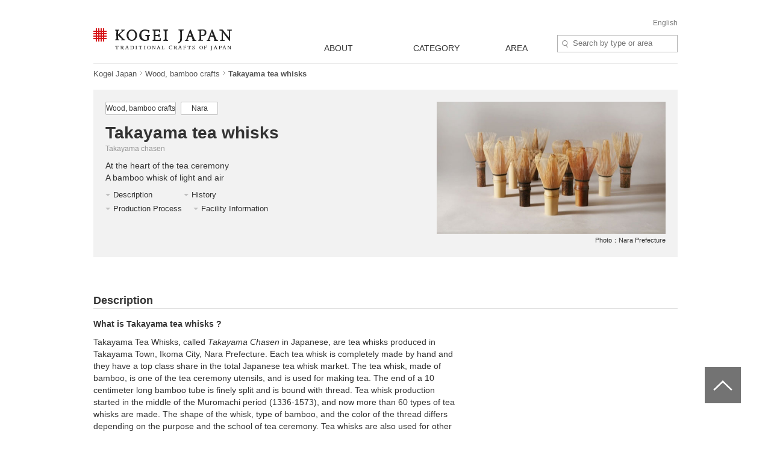

--- FILE ---
content_type: text/html; charset=UTF-8
request_url: https://kogeijapan.com/locale/en_US/takayamachasen/
body_size: 22585
content:
<!DOCTYPE html>
<html lang="en" class="static">
<head>
<meta charset="utf-8">
<meta name="description" content="View all information about Takayama tea whisks. Kogei Japan is a website that introduces traditional Japanese crafts for everyday use. Kogei Japan will help you discover and understand the beauty that traditional Japanese crafts convey. ">
<meta name="viewport" content="width=device-width">
<title>Takayama tea whisks（Takayama chasen）- KOGEI JAPAN</title>
<meta property="og:title" content="KOGEI JAPAN" />
<meta property="og:site_name" content="KOGEI JAPAN" />
<meta property="og:image" content="https://kogeijapan.com/element/shared/images/kj/nara/title/nara-02.jpg" />
<meta property="og:image:width" content="1200" />
<meta property="og:image:height" content="630" />
<meta property="og:description" content="View all information about Takayama tea whisks. Kogei Japan is a website that introduces traditional Japanese crafts for everyday use. Kogei Japan will help you discover and understand the beauty that traditional Japanese crafts convey. " />
<meta property="og:locale" content="ja_JP" />
<meta name="twitter:card" content="summary_large_image">
<meta name="twitter:site" content="@kogeijapan">
<meta name="twitter:title" content="Takayama tea whisks（Takayama chasen）- KOGEI JAPAN">
<meta name="twitter:description" content="View all information about Takayama tea whisks. Kogei Japan is a website that introduces traditional Japanese crafts for everyday use. Kogei Japan will help you discover and understand the beauty that traditional Japanese crafts convey. ">
<meta name="twitter:image" content="https://kogeijapan.com/element/shared/images/kj/nara/title/nara-02.jpg">
<meta name="twitter:url" content="https://kogeijapan.com/locale/en_US/takayamachasen/">
		  <meta property="og:locale:alternate" content="en_US" />
	
<link rel="stylesheet" href="/element/shared/css/master.min.css?v=2026012119" media="screen,print">
<!--[if lte IE 8]><link rel="stylesheet" href="/element/shared/css/ie.min.css" media="screen,print"><![endif]-->
<link rel="canonical" href="https://kogeijapan.com/locale/en_US/takayamachasen/">	<link rel="alternate" hreflang="ja" href="https://kogeijapan.com/locale/ja_JP/takayamachasen/" />
	<link rel="alternate" hreflang="en" href="https://kogeijapan.com/locale/en_US/takayamachasen/" />
					<meta name="robots" content="index,follow">
	<link rel="shortcut icon" href="/element/shared/images/favicon.ico" type="image/vnd.microsoft.ico">
<link rel="apple-touch-icon" href="/element/shared/images/apple-touch-icon.png">
<script type="application/ld+json">[{"@context":"http://schema.org","@type":"Thing","name":"Takayama tea whisks","url":"https://kogeijapan.com/locale/en_US/takayamachasen/","description":"View all information about Takayama tea whisks. Kogei Japan is a website that introduces traditional Japanese crafts for everyday use. Kogei Japan will help you discover and understand the beauty that traditional Japanese crafts convey. ","image":"https://kogeijapan.com/element/shared/images/kj/nara/title/nara-02.jpg"},{"@context":"http://schema.org","@type":"BreadcrumbList","itemListElement":[{"@type": "ListItem","position": 1,"item":{"@id":"https://kogeijapan.com/locale/en_US/","name":"工芸ジャパン"}},{"@type": "ListItem","position": 2,"item":{"@id":"https://kogeijapan.com/locale/en_US/list/?category=6&pref=29","name":"Wood, bamboo crafts"}},{"@type": "ListItem","position": 3,"item":{"name":"Takayama tea whisks"}}]}]</script>
<meta name="format-detection" content="telephone=no">
</head>

<body class="lyt-col-1">
<!-- Google Tag Manager -->
<noscript><iframe src="//www.googletagmanager.com/ns.html?id=GTM-KGTJGV"
height="0" width="0" style="display:none;visibility:hidden"></iframe></noscript>
<script>(function(w,d,s,l,i){w[l]=w[l]||[];w[l].push({'gtm.start':
new Date().getTime(),event:'gtm.js'});var f=d.getElementsByTagName(s)[0],
j=d.createElement(s),dl=l!='dataLayer'?'&l='+l:'';j.async=true;j.src=
'//www.googletagmanager.com/gtm.js?id='+i+dl;f.parentNode.insertBefore(j,f);
})(window,document,'script','dataLayer','GTM-KGTJGV');</script>
<!-- End Google Tag Manager -->

<div id="str-container" role="page" class="active">

<!-- ======================== ヘッダーここから =================================== -->
<div role="banner" id="str-header">
<h1 id="logo"><a href="https://kogeijapan.com/locale/en_US/">KOGEI JAPAN -Traditional crafts of Japan</a></h1>
<div class="dropdown-container">
<h2 class="dropdown-btn"><span role="button" tabindex="0">menu</span></h2>

<div class="dropdown-item">

<div class="word-search">
<form action="https://kogeijapan.com/locale/en_US/list/" method="get">
<label for="word-search">Site Search</label>
<input type="text" id="word-search" name="keyword" value="" autocomplete="off" placeholder="Search by type or area" maxlength="100">
<div class="suggest" style="display: none;">
<!-- /suggest --></div>
</form>
<!-- /word-search --></div>

<!-- ======================== グローバルナビゲーションここから =================================== -->
<div role="navigation" id="nav-global">
<ul class="nav-global-list">
<li class="about"><a href="https://kogeijapan.com/locale/en_US/Aboutdensan/"><span lang="en">ABOUT</span></a></li>
<li class="category"><a href="https://kogeijapan.com/locale/en_US/list/"><span lang="en">CATEGORY</span></a></li>
<li class="area"><a href="https://kogeijapan.com/locale/en_US/list/"><span lang="en">AREA</span></a></li>
</ul>

<div class="nav-global-pulldown">
<h2 class="pulldown-hdg about"><a href="https://kogeijapan.com/locale/en_US/Aboutdensan/"><span lang="en">ABOUT</span></a></h2>
<div class="category">
<h2 class="pulldown-hdg"><span lang="en">CATEGORY</span></h2>
<ul class="pulldown-list" data-pulldown-list>
<li><a  href="javascript:void(0);" class="Act_inner_link" data-url="https://kogeijapan.com/locale/en_US/list/?category=1" >Woven textiles（38）</a>
<ul class="pulldown-item-list" data-pulldown-item-list>
<li><a  href="javascript:void(0);" class="Act_inner_link" data-url="https://kogeijapan.com/locale/en_US/awashoaishijiraori/" ><b>Awa-shijira cotton cloth</b> <img data-src="/element/shared/images/kj/NAVI/en_tokushima.png" alt="" class="lazyload"> <img data-src="/element/shared/images/kj/tokushima/title/tokushima-01-s.jpg" alt="" class="thumb lazyload"></a></li>
<li><a  href="javascript:void(0);" class="Act_inner_link" data-url="https://kogeijapan.com/locale/en_US/chibanahanaori/" ><b>Chibana-hanaori textiles</b> <img data-src="/element/shared/images/kj/NAVI/en_okinawa.png" alt="" class="lazyload"> <img data-src="/element/shared/images/kj/okinawa/title/okinawa-11-s.jpg" alt="" class="thumb lazyload"></a></li>
<li><a  href="javascript:void(0);" class="Act_inner_link" data-url="https://kogeijapan.com/locale/en_US/chichibumeisen/" ><b>Chichibu-meisen silk</b> <img data-src="/element/shared/images/kj/NAVI/en_saitama.png" alt="" class="lazyload"> <img data-src="/element/shared/images/kj/saitama/title/saitama-02-s.jpg" alt="" class="thumb lazyload"></a></li>
<li><a  href="javascript:void(0);" class="Act_inner_link" data-url="https://kogeijapan.com/locale/en_US/haebaruhanaori/" ><b>Flower pattern textiles</b> <img data-src="/element/shared/images/kj/NAVI/en_okinawa.png" alt="" class="lazyload"> <img data-src="/element/shared/images/kj/okinawa/title/okinawa-15-s.jpg" alt="" class="thumb lazyload"></a></li>
<li><a  href="javascript:void(0);" class="Act_inner_link" data-url="https://kogeijapan.com/locale/en_US/honbakihachijo/" ><b>Hachio island silk</b> <img data-src="/element/shared/images/kj/NAVI/en_tokyo.png" alt="" class="lazyload"> <img data-src="/element/shared/images/kj/tokyo/title/tokyo-011-s.jpg" alt="" class="thumb lazyload"></a></li>
<li><a  href="javascript:void(0);" class="Act_inner_link" data-url="https://kogeijapan.com/locale/en_US/hakataori/" ><b>Hakata brocade</b> <img data-src="/element/shared/images/kj/NAVI/en_fukuoka.png" alt="" class="lazyload"> <img data-src="/element/shared/images/kj/fukuoka/title/fukuoka-04-s.jpg" alt="" class="thumb lazyload"></a></li>
<li><a  href="javascript:void(0);" class="Act_inner_link" data-url="https://kogeijapan.com/locale/en_US/honshiozawa/" ><b>Hon-shiozawa silk</b> <img data-src="/element/shared/images/kj/NAVI/en_niigata.png" alt="" class="lazyload"> <img data-src="/element/shared/images/kj/niigata/title/niigata-07-s.jpg" alt="" class="thumb lazyload"></a></li>
<li><a  href="javascript:void(0);" class="Act_inner_link" data-url="https://kogeijapan.com/locale/en_US/honbaoshimatsumugi/" ><b>Honba oshima tsumugi silk</b> <img data-src="/element/shared/images/kj/NAVI/en_kagoshima.png" alt="" class="lazyload"> <img data-src="/element/shared/images/kj/kagoshima/title/kagoshima-02-s.jpg" alt="" class="thumb lazyload"></a></li>
<li><a  href="javascript:void(0);" class="Act_inner_link" data-url="https://kogeijapan.com/locale/en_US/isesakikasuri/" ><b>Isesaki traditional resist-dyed textiles</b> <img data-src="/element/shared/images/kj/NAVI/en_gunma.png" alt="" class="lazyload"> <img data-src="/element/shared/images/kj/gunma/title/gunma-02-s.jpg" alt="" class="thumb lazyload"></a></li>
<li><a  href="javascript:void(0);" class="Act_inner_link" data-url="https://kogeijapan.com/locale/en_US/kijokanobashofu/" ><b>Kijoka banana fiber cloth</b> <img data-src="/element/shared/images/kj/NAVI/en_okinawa.png" alt="" class="lazyload"> <img data-src="/element/shared/images/kj/okinawa/title/okinawa-05-s.jpg" alt="" class="thumb lazyload"></a></li>
<li><a  href="javascript:void(0);" class="Act_inner_link" data-url="https://kogeijapan.com/locale/en_US/kiryuori/" ><b>Kiryu brocade</b> <img data-src="/element/shared/images/kj/NAVI/en_gunma.png" alt="" class="lazyload"> <img data-src="/element/shared/images/kj/gunma/title/gunma-01-s.jpg" alt="" class="thumb lazyload"></a></li>
<li><a  href="javascript:void(0);" class="Act_inner_link" data-url="https://kogeijapan.com/locale/en_US/kumejimatsumugi/" ><b>Kumejima tsumugi silk</b> <img data-src="/element/shared/images/kj/NAVI/en_okinawa.png" alt="" class="lazyload"> <img data-src="/element/shared/images/kj/okinawa/title/okinawa-09-s.jpg" alt="" class="thumb lazyload"></a></li>
<li><a  href="javascript:void(0);" class="Act_inner_link" data-url="https://kogeijapan.com/locale/en_US/kurumegasuri/" ><b>Kurume traditional resist-dyed textiles</b> <img data-src="/element/shared/images/kj/NAVI/en_fukuoka.png" alt="" class="lazyload"> <img data-src="/element/shared/images/kj/fukuoka/title/fukuoka-03-s.jpg" alt="" class="thumb lazyload"></a></li>
<li><a  href="javascript:void(0);" class="Act_inner_link" data-url="https://kogeijapan.com/locale/en_US/miyakojofu/" ><b>Miyako ramie textile</b> <img data-src="/element/shared/images/kj/NAVI/en_okinawa.png" alt="" class="lazyload"> <img data-src="/element/shared/images/kj/okinawa/title/miyakojofu-3-s.jpg" alt="" class="thumb lazyload"></a></li>
<li><a  href="javascript:void(0);" class="Act_inner_link" data-url="https://kogeijapan.com/locale/en_US/murayamaoshimatsumugi/" ><b>Murayama-oshima tsumugi silk</b> <img data-src="/element/shared/images/kj/NAVI/en_tokyo.png" alt="" class="lazyload"> <img data-src="/element/shared/images/kj/tokyo/title/tokyo-06-s.jpg" alt="" class="thumb lazyload"></a></li>
<li><a  href="javascript:void(0);" class="Act_inner_link" data-url="https://kogeijapan.com/locale/en_US/nibutaniattoushi/" ><b>Nibutani bark cloth</b> <img data-src="/element/shared/images/kj/NAVI/en_hokkaido.png" alt="" class="lazyload"> <img data-src="/element/shared/images/kj/hokkaido/title/hokkaido-01-s.jpg" alt="" class="thumb lazyload"></a></li>
<li><a  href="javascript:void(0);" class="Act_inner_link" data-url="https://kogeijapan.com/locale/en_US/nishijinori/" ><b>Nishijin brocade</b> <img data-src="/element/shared/images/kj/NAVI/en_kyoto.png" alt="" class="lazyload"> <img data-src="/element/shared/images/kj/kyoto/title/kyoto-01-s.jpg" alt="" class="thumb lazyload"></a></li>
<li><a  href="javascript:void(0);" class="Act_inner_link" data-url="https://kogeijapan.com/locale/en_US/oitamatsumugi/" ><b>Oitama tsumugi silk</b> <img data-src="/element/shared/images/kj/NAVI/en_yamagata.png" alt="" class="lazyload"> <img data-src="/element/shared/images/kj/yamagata/title/yamagata-04-s.jpg" alt="" class="thumb lazyload"></a></li>
<li><a  href="javascript:void(0);" class="Act_inner_link" data-url="https://kogeijapan.com/locale/en_US/ojiyachijimi/" ><b>Ojiya chijimi textiles</b> <img data-src="/element/shared/images/kj/NAVI/en_niigata.png" alt="" class="lazyload"> <img data-src="/element/shared/images/kj/niigata/title/niigata-01-s.jpg" alt="" class="thumb lazyload"></a></li>
<li><a  href="javascript:void(0);" class="Act_inner_link" data-url="https://kogeijapan.com/locale/en_US/ojiyatsumugi/" ><b>Ojiya tsumugi silk</b> <img data-src="/element/shared/images/kj/NAVI/en_niigata.png" alt="" class="lazyload"> <img data-src="/element/shared/images/kj/niigata/title/niigata-06-s.jpg" alt="" class="thumb lazyload"></a></li>
<li><a  href="javascript:void(0);" class="Act_inner_link" data-url="https://kogeijapan.com/locale/en_US/okuaizushowakaramushiori/" ><b>Oku-Aizu Showa Karamushi Textiles</b> <img data-src="/element/shared/images/kj/NAVI/en_fukushima.png" alt="" class="lazyload"> <img data-src="/element/shared/images/kj/fukushima/title/fukushima-05-s.jpg" alt="" class="thumb lazyload"></a></li>
<li><a  href="javascript:void(0);" class="Act_inner_link" data-url="https://kogeijapan.com/locale/en_US/omijofu/" ><b>Omi ramie cloth</b> <img data-src="/element/shared/images/kj/NAVI/en_shiga.png" alt="" class="lazyload"> <img data-src="/element/shared/images/kj/shiga/title/shiga-02-s.jpg" alt="" class="thumb lazyload"></a></li>
<li><a  href="javascript:void(0);" class="Act_inner_link" data-url="https://kogeijapan.com/locale/en_US/ryukyukasuri/" ><b>Ryukyu traditional resist-dyed textiles</b> <img data-src="/element/shared/images/kj/NAVI/en_okinawa.png" alt="" class="lazyload"> <img data-src="/element/shared/images/kj/okinawa/title/okinawa-06-s.jpg" alt="" class="thumb lazyload"></a></li>
<li><a  href="javascript:void(0);" class="Act_inner_link" data-url="https://kogeijapan.com/locale/en_US/shinshutsumugi/" ><b>Shinshu tsumugi silk</b> <img data-src="/element/shared/images/kj/NAVI/en_nagano.png" alt="" class="lazyload"> <img data-src="/element/shared/images/kj/nagano/title/nagano-05-s.jpg" alt="" class="thumb lazyload"></a></li>
<li><a  href="javascript:void(0);" class="Act_inner_link" data-url="https://kogeijapan.com/locale/en_US/shiozawatsumugi/" ><b>Shiozawa tsumugi silk</b> <img data-src="/element/shared/images/kj/NAVI/en_niigata.png" alt="" class="lazyload"> <img data-src="/element/shared/images/kj/niigata/title/niigata-05-s.jpg" alt="" class="thumb lazyload"></a></li>
<li><a  href="javascript:void(0);" class="Act_inner_link" data-url="https://kogeijapan.com/locale/en_US/shuriori/" ><b>Shuri brocade</b> <img data-src="/element/shared/images/kj/NAVI/en_okinawa.png" alt="" class="lazyload"> <img data-src="/element/shared/images/kj/okinawa/title/okinawa-12-s.jpg" alt="" class="thumb lazyload"></a></li>
<li><a  href="javascript:void(0);" class="Act_inner_link" data-url="https://kogeijapan.com/locale/en_US/tamaori/" ><b>Tama brocade</b> <img data-src="/element/shared/images/kj/NAVI/en_tokyo.png" alt="" class="lazyload"> <img data-src="/element/shared/images/kj/tokyo/title/tokyo-07-s.jpg" alt="" class="thumb lazyload"></a></li>
<li><a  href="javascript:void(0);" class="Act_inner_link" data-url="https://kogeijapan.com/locale/en_US/tokamachiakashichijimi/" ><b>Tokamachi akashi chijimi textiles</b> <img data-src="/element/shared/images/kj/NAVI/en_niigata.png" alt="" class="lazyload"> <img data-src="/element/shared/images/kj/niigata/title/niigata-11-s.jpg" alt="" class="thumb lazyload"></a></li>
<li><a  href="javascript:void(0);" class="Act_inner_link" data-url="https://kogeijapan.com/locale/en_US/tokamachigasuri/" ><b>Tokamachi traditional resist-dyed textiles</b> <img data-src="/element/shared/images/kj/NAVI/en_niigata.png" alt="" class="lazyload"> <img data-src="/element/shared/images/kj/niigata/title/niigata-09-s.jpg" alt="" class="thumb lazyload"></a></li>
<li><a  href="javascript:void(0);" class="Act_inner_link" data-url="https://kogeijapan.com/locale/en_US/uetsushinafu/" ><b>Uetsu tilia bark cloth</b> <img data-src="/element/shared/images/kj/NAVI/en_yamagata.png" alt="" class="lazyload"> <img data-src="/element/shared/images/kj/yamagata/title/yamagata-05-s.jpg" alt="" class="thumb lazyload"></a></li>
<li><a  href="javascript:void(0);" class="Act_inner_link" data-url="https://kogeijapan.com/locale/en_US/ushikubitsumugi/" ><b>Ushikubi tsumugi silk

</b> <img data-src="/element/shared/images/kj/NAVI/en_ishikawa.png" alt="" class="lazyload"> <img data-src="/element/shared/images/kj/ishikawa/title/ishikawa-10-s.jpg" alt="" class="thumb lazyload"></a></li>
<li><a  href="javascript:void(0);" class="Act_inner_link" data-url="https://kogeijapan.com/locale/en_US/yaeyamaminsa/" ><b>Yaeyama cotton cloth</b> <img data-src="/element/shared/images/kj/NAVI/en_okinawa.png" alt="" class="lazyload"> <img data-src="/element/shared/images/kj/okinawa/title/okinawa-03-s.jpg" alt="" class="thumb lazyload"></a></li>
<li><a  href="javascript:void(0);" class="Act_inner_link" data-url="https://kogeijapan.com/locale/en_US/yaeyamajofu/" ><b>Yaeyama ramie cloth</b> <img data-src="/element/shared/images/kj/NAVI/en_okinawa.png" alt="" class="lazyload"> <img data-src="/element/shared/images/kj/okinawa/title/okinawa-08-s.jpg" alt="" class="thumb lazyload"></a></li>
<li><a  href="javascript:void(0);" class="Act_inner_link" data-url="https://kogeijapan.com/locale/en_US/yomitanzanhanaori/" ><b>Yomitanzan-hanaori textiles</b> <img data-src="/element/shared/images/kj/NAVI/en_okinawa.png" alt="" class="lazyload"> <img data-src="/element/shared/images/kj/okinawa/title/okinawa-10-s.jpg" alt="" class="thumb lazyload"></a></li>
<li><a  href="javascript:void(0);" class="Act_inner_link" data-url="https://kogeijapan.com/locale/en_US/yonaguniori/" ><b>Yonaguni brocade</b> <img data-src="/element/shared/images/kj/NAVI/en_okinawa.png" alt="" class="lazyload"> <img data-src="/element/shared/images/kj/okinawa/title/okinawa-14-s.jpg" alt="" class="thumb lazyload"></a></li>
<li><a  href="javascript:void(0);" class="Act_inner_link" data-url="https://kogeijapan.com/locale/en_US/yukitsumugi/" ><b>Yuki tsumugi silk</b> <img data-src="/element/shared/images/kj/NAVI/en_ibaraki.png" alt="" class="lazyload"> <img data-src="/element/shared/images/kj/ibaraki/title/ibaraki-03-s.jpg" alt="" class="thumb lazyload"></a></li>
<li><a  href="javascript:void(0);" class="Act_inner_link" data-url="https://kogeijapan.com/locale/en_US/yumihamagasuri/" ><b>Yumihama traditional resist-dyed textiles</b> <img data-src="/element/shared/images/kj/NAVI/en_tottori.png" alt="" class="lazyload"> <img data-src="/element/shared/images/kj/tottori/title/tottori-02-s.jpg" alt="" class="thumb lazyload"></a></li>
<li><a  href="javascript:void(0);" class="Act_inner_link" data-url="https://kogeijapan.com/locale/en_US/yomitanzanminsa/" ><b>Yuntanza minsa</b> <img data-src="/element/shared/images/kj/NAVI/en_okinawa.png" alt="" class="lazyload"> <img data-src="/element/shared/images/kj/okinawa/title/okinawa-13-s.jpg" alt="" class="thumb lazyload"></a></li>
</ul>
</li>
<li><a  href="javascript:void(0);" class="Act_inner_link" data-url="https://kogeijapan.com/locale/en_US/list/?category=2" >Dyed textiles（14）</a>
<ul class="pulldown-item-list" data-pulldown-item-list>
<li><a  href="javascript:void(0);" class="Act_inner_link" data-url="https://kogeijapan.com/locale/en_US/arimatsunarumishibori/" ><b>Arimatsu tie-dyeing</b> <img data-src="/element/shared/images/kj/NAVI/en_aichi.png" alt="" class="lazyload"> <img data-src="/element/shared/images/kj/aichi/title/aichi-13-s.jpg" alt="" class="thumb lazyload"></a></li>
<li><a  href="javascript:void(0);" class="Act_inner_link" data-url="https://kogeijapan.com/locale/en_US/kagayuzen/" ><b>Kaga textiles</b> <img data-src="/element/shared/images/kj/NAVI/en_ishikawa.png" alt="" class="lazyload"> <img data-src="/element/shared/images/kj/ishikawa/title/ishikawa-03-s.jpg" alt="" class="thumb lazyload"></a></li>
<li><a  href="javascript:void(0);" class="Act_inner_link" data-url="https://kogeijapan.com/locale/en_US/kyokanokoshibori/" ><b>Kyo dyed textiles</b> <img data-src="/element/shared/images/kj/NAVI/en_kyoto.png" alt="" class="lazyload"> <img data-src="/element/shared/images/kj/kyoto/title/kyoto-10-s.jpg" alt="" class="thumb lazyload"></a></li>
<li><a  href="javascript:void(0);" class="Act_inner_link" data-url="https://kogeijapan.com/locale/en_US/kyokuromontsukizome/" ><b>Kyo kimono-dyeing</b> <img data-src="/element/shared/images/kj/NAVI/en_kyoto.png" alt="" class="lazyload"> <img data-src="/element/shared/images/kj/kyoto/title/kyoto-08-s.jpg" alt="" class="thumb lazyload"></a></li>
<li><a  href="javascript:void(0);" class="Act_inner_link" data-url="https://kogeijapan.com/locale/en_US/kyoyuzen/" ><b>Kyo textiles</b> <img data-src="/element/shared/images/kj/NAVI/en_kyoto.png" alt="" class="lazyload"> <img data-src="/element/shared/images/kj/kyoto/title/kyoto-04-s.jpg" alt="" class="thumb lazyload"></a></li>
<li><a  href="javascript:void(0);" class="Act_inner_link" data-url="https://kogeijapan.com/locale/en_US/kyokomon/" ><b>Kyo-komon textiles</b> <img data-src="/element/shared/images/kj/NAVI/en_kyoto.png" alt="" class="lazyload"> <img data-src="/element/shared/images/kj/kyoto/title/kyoto-13-s.jpg" alt="" class="thumb lazyload"></a></li>
<li><a  href="javascript:void(0);" class="Act_inner_link" data-url="https://kogeijapan.com/locale/en_US/nagoyakuromontsukizome/" ><b>Nagoya kimono-dyeing</b> <img data-src="/element/shared/images/kj/NAVI/en_aichi.png" alt="" class="lazyload"> <img data-src="/element/shared/images/kj/aichi/title/aichi-02-s.jpg" alt="" class="thumb lazyload"></a></li>
<li><a  href="javascript:void(0);" class="Act_inner_link" data-url="https://kogeijapan.com/locale/en_US/nagoyayuzen/" ><b>Nagoya textiles</b> <img data-src="/element/shared/images/kj/NAVI/en_aichi.png" alt="" class="lazyload"> <img data-src="/element/shared/images/kj/aichi/title/aichi-07-s.jpg" alt="" class="thumb lazyload"></a></li>
<li><a  href="javascript:void(0);" class="Act_inner_link" data-url="https://kogeijapan.com/locale/en_US/naniwahonzome/" ><b>Naniwa Honzome Hand Dyeing</b> <img data-src="/element/shared/images/kj/NAVI/en_osaka.png" alt="" class="lazyload"> <img data-src="/element/shared/images/kj/osaka/title/osaka-08-s.jpg" alt="" class="thumb lazyload"></a></li>
<li><a  href="javascript:void(0);" class="Act_inner_link" data-url="https://kogeijapan.com/locale/en_US/ryukyubingata/" ><b>Ryukyu traditional textiles</b> <img data-src="/element/shared/images/kj/NAVI/en_okinawa.png" alt="" class="lazyload"> <img data-src="/element/shared/images/kj/okinawa/title/okinawa-07-s.jpg" alt="" class="thumb lazyload"></a></li>
<li><a  href="javascript:void(0);" class="Act_inner_link" data-url="https://kogeijapan.com/locale/en_US/tokyohonzomechusen/" ><b>Tokyo Honzome Chusen</b> <img data-src="/element/shared/images/kj/NAVI/en_tokyo.png" alt="" class="lazyload"> <img data-src="/element/shared/images/kj/tokyo/title/tokyo-202401-018-s.jpg" alt="" class="thumb lazyload"></a></li>
<li><a  href="javascript:void(0);" class="Act_inner_link" data-url="https://kogeijapan.com/locale/en_US/tokyomujizome/" ><b>Tokyo Plain Dyeing</b> <img data-src="/element/shared/images/kj/NAVI/en_tokyo.png" alt="" class="lazyload"> <img data-src="/element/shared/images/kj/tokyo/title/tokyo-16-s.jpg" alt="" class="thumb lazyload"></a></li>
<li><a  href="javascript:void(0);" class="Act_inner_link" data-url="https://kogeijapan.com/locale/en_US/tokyosomekomon/" ><b>Tokyo fine-patterned dyeing</b> <img data-src="/element/shared/images/kj/NAVI/en_tokyo.png" alt="" class="lazyload"> <img data-src="/element/shared/images/kj/tokyo/title/tokyo-10-s.jpg" alt="" class="thumb lazyload"></a></li>
<li><a  href="javascript:void(0);" class="Act_inner_link" data-url="https://kogeijapan.com/locale/en_US/tokyotegakiyuzen/" ><b>Tokyo textiles</b> <img data-src="/element/shared/images/kj/NAVI/en_tokyo.png" alt="" class="lazyload"> <img data-src="/element/shared/images/kj/tokyo/title/tokyo-09-s.jpg" alt="" class="thumb lazyload"></a></li>
</ul>
</li>
<li><a  href="javascript:void(0);" class="Act_inner_link" data-url="https://kogeijapan.com/locale/en_US/list/?category=3" >Other textiles（5）</a>
<ul class="pulldown-item-list" data-pulldown-item-list>
<li><a  href="javascript:void(0);" class="Act_inner_link" data-url="https://kogeijapan.com/locale/en_US/gyodatabi/" ><b>Gyoda Tabi Socks</b> <img data-src="/element/shared/images/kj/NAVI/en_saitama.png" alt="" class="lazyload"> <img data-src="/element/shared/images/kj/saitama/title/saitama-06-s.jpg" alt="" class="thumb lazyload"></a></li>
<li><a  href="javascript:void(0);" class="Act_inner_link" data-url="https://kogeijapan.com/locale/en_US/igakumihimo/" ><b>Iga braided cords</b> <img data-src="/element/shared/images/kj/NAVI/en_mie.png" alt="" class="lazyload"> <img data-src="/element/shared/images/kj/mie/title/mie-02-s.jpg" alt="" class="thumb lazyload"></a></li>
<li><a  href="javascript:void(0);" class="Act_inner_link" data-url="https://kogeijapan.com/locale/en_US/kaganui/" ><b>Kaga embroidery</b> <img data-src="/element/shared/images/kj/NAVI/en_ishikawa.png" alt="" class="lazyload"> <img data-src="/element/shared/images/kj/ishikawa/title/ishikawa-08-s.jpg" alt="" class="thumb lazyload"></a></li>
<li><a  href="javascript:void(0);" class="Act_inner_link" data-url="https://kogeijapan.com/locale/en_US/kyokumihimo/" ><b>Kyo braided cords</b> <img data-src="/element/shared/images/kj/NAVI/en_kyoto.png" alt="" class="lazyload"> <img data-src="/element/shared/images/kj/kyoto/title/kyoto-07-s.jpg" alt="" class="thumb lazyload"></a></li>
<li><a  href="javascript:void(0);" class="Act_inner_link" data-url="https://kogeijapan.com/locale/en_US/kyonui/" ><b>Kyo embroidery</b> <img data-src="/element/shared/images/kj/NAVI/en_kyoto.png" alt="" class="lazyload"> <img data-src="/element/shared/images/kj/kyoto/title/kyoto-12-s.jpg" alt="" class="thumb lazyload"></a></li>
</ul>
</li>
<li><a  href="javascript:void(0);" class="Act_inner_link" data-url="https://kogeijapan.com/locale/en_US/list/?category=4" >Ceramic（33）</a>
<ul class="pulldown-item-list" data-pulldown-item-list>
<li><a  href="javascript:void(0);" class="Act_inner_link" data-url="https://kogeijapan.com/locale/en_US/aganoyaki/" ><b>Agano ware</b> <img data-src="/element/shared/images/kj/NAVI/en_fukuoka.png" alt="" class="lazyload"> <img data-src="/element/shared/images/kj/fukuoka/title/fukuoka-05-s.jpg" alt="" class="thumb lazyload"></a></li>
<li><a  href="javascript:void(0);" class="Act_inner_link" data-url="https://kogeijapan.com/locale/en_US/aizuhongoyaki/" ><b>Aizu-hongo ware</b> <img data-src="/element/shared/images/kj/NAVI/en_fukushima.png" alt="" class="lazyload"> <img data-src="/element/shared/images/kj/fukushima/title/fukushima-01-s.jpg" alt="" class="thumb lazyload"></a></li>
<li><a  href="javascript:void(0);" class="Act_inner_link" data-url="https://kogeijapan.com/locale/en_US/akazuyaki/" ><b>Akazu ware</b> <img data-src="/element/shared/images/kj/NAVI/en_aichi.png" alt="" class="lazyload"> <img data-src="/element/shared/images/kj/aichi/title/aichi-04-s.jpg" alt="" class="thumb lazyload"></a></li>
<li><a  href="javascript:void(0);" class="Act_inner_link" data-url="https://kogeijapan.com/locale/en_US/amakusatojiki/" ><b>Amakusa ceramics</b> <img data-src="/element/shared/images/kj/NAVI/en_kumamoto.png" alt="" class="lazyload"> <img data-src="/element/shared/images/kj/kumamoto/title/kumamoto-03-s.jpg" alt="" class="thumb lazyload"></a></li>
<li><a  href="javascript:void(0);" class="Act_inner_link" data-url="https://kogeijapan.com/locale/en_US/bizenyaki/" ><b>Bizen ware</b> <img data-src="/element/shared/images/kj/NAVI/en_okayama.png" alt="" class="lazyload"> <img data-src="/element/shared/images/kj/okayama/title/okayama-01-s.jpg" alt="" class="thumb lazyload"></a></li>
<li><a  href="javascript:void(0);" class="Act_inner_link" data-url="https://kogeijapan.com/locale/en_US/echizenyaki/" ><b>Echizen ware</b> <img data-src="/element/shared/images/kj/NAVI/en_fukui.png" alt="" class="lazyload"> <img data-src="/element/shared/images/kj/fukui/title/fukui-04-s.jpg" alt="" class="thumb lazyload"></a></li>
<li><a  href="javascript:void(0);" class="Act_inner_link" data-url="https://kogeijapan.com/locale/en_US/hagiyaki/" ><b>Hagi ware</b> <img data-src="/element/shared/images/kj/NAVI/en_yamaguchi.png" alt="" class="lazyload"> <img data-src="/element/shared/images/kj/yamaguchi/title/yamaguchi-01-s.jpg" alt="" class="thumb lazyload"></a></li>
<li><a  href="javascript:void(0);" class="Act_inner_link" data-url="https://kogeijapan.com/locale/en_US/hasamiyaki/" ><b>Hasami ware</b> <img data-src="/element/shared/images/kj/NAVI/en_nagasaki.png" alt="" class="lazyload"> <img data-src="/element/shared/images/kj/nagasaki/title/nagasaki-01-s.jpg" alt="" class="thumb lazyload"></a></li>
<li><a  href="javascript:void(0);" class="Act_inner_link" data-url="https://kogeijapan.com/locale/en_US/igayaki/" ><b>Iga ware</b> <img data-src="/element/shared/images/kj/NAVI/en_mie.png" alt="" class="lazyload"> <img data-src="/element/shared/images/kj/mie/title/mie-03-s.jpg" alt="" class="thumb lazyload"></a></li>
<li><a  href="javascript:void(0);" class="Act_inner_link" data-url="https://kogeijapan.com/locale/en_US/imariyakiaritayaki/" ><b>Imari ware/Arita ware</b> <img data-src="/element/shared/images/kj/NAVI/en_saga.png" alt="" class="lazyload"> <img data-src="/element/shared/images/kj/saga/title/saga-02-s.jpg" alt="" class="thumb lazyload"></a></li>
<li><a  href="javascript:void(0);" class="Act_inner_link" data-url="https://kogeijapan.com/locale/en_US/iwamiyaki/" ><b>Iwami ware</b> <img data-src="/element/shared/images/kj/NAVI/en_shimane.png" alt="" class="lazyload"> <img data-src="/element/shared/images/kj/shimane/title/shimane-03-s.jpg" alt="" class="thumb lazyload"></a></li>
<li><a  href="javascript:void(0);" class="Act_inner_link" data-url="https://kogeijapan.com/locale/en_US/izushiyaki/" ><b>Izushi ware</b> <img data-src="/element/shared/images/kj/NAVI/en_hyogo.png" alt="" class="lazyload"> <img data-src="/element/shared/images/kj/hyogo/title/hyogo-03-s.jpg" alt="" class="thumb lazyload"></a></li>
<li><a  href="javascript:void(0);" class="Act_inner_link" data-url="https://kogeijapan.com/locale/en_US/karatsuyaki/" ><b>Karatsu ware</b> <img data-src="/element/shared/images/kj/NAVI/en_saga.png" alt="" class="lazyload"> <img data-src="/element/shared/images/kj/saga/title/saga-01-s.jpg" alt="" class="thumb lazyload"></a></li>
<li><a  href="javascript:void(0);" class="Act_inner_link" data-url="https://kogeijapan.com/locale/en_US/kasamayaki/" ><b>Kasama ware</b> <img data-src="/element/shared/images/kj/NAVI/en_ibaraki.png" alt="" class="lazyload"> <img data-src="/element/shared/images/kj/ibaraki/title/ibaraki-01-s.jpg" alt="" class="thumb lazyload"></a></li>
<li><a  href="javascript:void(0);" class="Act_inner_link" data-url="https://kogeijapan.com/locale/en_US/koishiwarayaki/" ><b>Koishiwara ware</b> <img data-src="/element/shared/images/kj/NAVI/en_fukuoka.png" alt="" class="lazyload"> <img data-src="/element/shared/images/kj/fukuoka/title/fukuoka-01-s.jpg" alt="" class="thumb lazyload"></a></li>
<li><a  href="javascript:void(0);" class="Act_inner_link" data-url="https://kogeijapan.com/locale/en_US/kutaniyaki/" ><b>Kutani ware</b> <img data-src="/element/shared/images/kj/NAVI/en_ishikawa.png" alt="" class="lazyload"> <img data-src="/element/shared/images/kj/ishikawa/title/ishikawa-01-s.jpg" alt="" class="thumb lazyload"></a></li>
<li><a  href="javascript:void(0);" class="Act_inner_link" data-url="https://kogeijapan.com/locale/en_US/kyoyakikiyomizuyaki/" ><b>Kyo ware/Kiyomizu ware</b> <img data-src="/element/shared/images/kj/NAVI/en_kyoto.png" alt="" class="lazyload"> <img data-src="/element/shared/images/kj/kyoto/title/kyoto-06-s.jpg" alt="" class="thumb lazyload"></a></li>
<li><a  href="javascript:void(0);" class="Act_inner_link" data-url="https://kogeijapan.com/locale/en_US/mashikoyaki/" ><b>Mashiko ware</b> <img data-src="/element/shared/images/kj/NAVI/en_tochigi.png" alt="" class="lazyload"> <img data-src="/element/shared/images/kj/tochigi/title/tochigi-01-s.jpg" alt="" class="thumb lazyload"></a></li>
<li><a  href="javascript:void(0);" class="Act_inner_link" data-url="https://kogeijapan.com/locale/en_US/mikawachiyaki/" ><b>Mikawachi ware</b> <img data-src="/element/shared/images/kj/NAVI/en_nagasaki.png" alt="" class="lazyload"> <img data-src="/element/shared/images/kj/nagasaki/title/nagasaki-02-s.jpg" alt="" class="thumb lazyload"></a></li>
<li><a  href="javascript:void(0);" class="Act_inner_link" data-url="https://kogeijapan.com/locale/en_US/minoyaki/" ><b>Mino ware</b> <img data-src="/element/shared/images/kj/NAVI/en_gifu.png" alt="" class="lazyload"> <img data-src="/element/shared/images/kj/gifu/title/gifu-01-s.jpg" alt="" class="thumb lazyload"></a></li>
<li><a  href="javascript:void(0);" class="Act_inner_link" data-url="https://kogeijapan.com/locale/en_US/oborisomayaki/" ><b>Obori-soma ware</b> <img data-src="/element/shared/images/kj/NAVI/en_fukushima.png" alt="" class="lazyload"> <img data-src="/element/shared/images/kj/fukushima/title/fukushima-04-s.jpg" alt="" class="thumb lazyload"></a></li>
<li><a  href="javascript:void(0);" class="Act_inner_link" data-url="https://kogeijapan.com/locale/en_US/otaniyaki/" ><b>Otani ware</b> <img data-src="/element/shared/images/kj/NAVI/en_tokushima.png" alt="" class="lazyload"> <img data-src="/element/shared/images/kj/tokushima/title/tokushima-03-s.jpg" alt="" class="thumb lazyload"></a></li>
<li><a  href="javascript:void(0);" class="Act_inner_link" data-url="https://kogeijapan.com/locale/en_US/sadomumyoiyaki/" ><b>Sado Mumyoi Ware</b> <img data-src="/element/shared/images/kj/NAVI/en_niigata.png" alt="" class="lazyload"> <img data-src="/element/shared/images/kj/niigata/title/niigata-16-s.jpg" alt="" class="thumb lazyload"></a></li>
<li><a  href="javascript:void(0);" class="Act_inner_link" data-url="https://kogeijapan.com/locale/en_US/sanshuonigawarakogeihin/" ><b>Sanshu Onigawara Crafts</b> <img data-src="/element/shared/images/kj/NAVI/en_aichi.png" alt="" class="lazyload"> <img data-src="/element/shared/images/kj/aichi/title/aichi-15-s.jpg" alt="" class="thumb lazyload"></a></li>
<li><a  href="javascript:void(0);" class="Act_inner_link" data-url="https://kogeijapan.com/locale/en_US/satsumayaki/" ><b>Satsuma ware</b> <img data-src="/element/shared/images/kj/NAVI/en_kagoshima.png" alt="" class="lazyload"> <img data-src="/element/shared/images/kj/kagoshima/title/kagoshima-01-s.jpg" alt="" class="thumb lazyload"></a></li>
<li><a  href="javascript:void(0);" class="Act_inner_link" data-url="https://kogeijapan.com/locale/en_US/setosometsukeyaki/" ><b>Seto-sometsuke ware</b> <img data-src="/element/shared/images/kj/NAVI/en_aichi.png" alt="" class="lazyload"> <img data-src="/element/shared/images/kj/aichi/title/aichi-06-s.jpg" alt="" class="thumb lazyload"></a></li>
<li><a  href="javascript:void(0);" class="Act_inner_link" data-url="https://kogeijapan.com/locale/en_US/shigarakiyaki/" ><b>Shigaraki ware</b> <img data-src="/element/shared/images/kj/NAVI/en_shiga.png" alt="" class="lazyload"> <img data-src="/element/shared/images/kj/shiga/title/shiga-01-s.jpg" alt="" class="thumb lazyload"></a></li>
<li><a  href="javascript:void(0);" class="Act_inner_link" data-url="https://kogeijapan.com/locale/en_US/shodaiyaki/" ><b>Shodai ware</b> <img data-src="/element/shared/images/kj/NAVI/en_kumamoto.png" alt="" class="lazyload"> <img data-src="/element/shared/images/kj/kumamoto/title/kumamoto-01-s.jpg" alt="" class="thumb lazyload"></a></li>
<li><a  href="javascript:void(0);" class="Act_inner_link" data-url="https://kogeijapan.com/locale/en_US/tambatachikuiyaki/" ><b>Tamba-tachikui ware</b> <img data-src="/element/shared/images/kj/NAVI/en_hyogo.png" alt="" class="lazyload"> <img data-src="/element/shared/images/kj/hyogo/title/hyogo-01-s.jpg" alt="" class="thumb lazyload"></a></li>
<li><a  href="javascript:void(0);" class="Act_inner_link" data-url="https://kogeijapan.com/locale/en_US/tobeyaki/" ><b>Tobe ware</b> <img data-src="/element/shared/images/kj/NAVI/en_ehime.png" alt="" class="lazyload"> <img data-src="/element/shared/images/kj/ehime/title/ehime-01-s.jpg" alt="" class="thumb lazyload"></a></li>
<li><a  href="javascript:void(0);" class="Act_inner_link" data-url="https://kogeijapan.com/locale/en_US/tokonameyaki/" ><b>Tokoname ware</b> <img data-src="/element/shared/images/kj/NAVI/en_aichi.png" alt="" class="lazyload"> <img data-src="/element/shared/images/kj/aichi/title/aichi-01-s.jpg" alt="" class="thumb lazyload"></a></li>
<li><a  href="javascript:void(0);" class="Act_inner_link" data-url="https://kogeijapan.com/locale/en_US/tsuboyayaki/" ><b>Tsuboya ware</b> <img data-src="/element/shared/images/kj/NAVI/en_okinawa.png" alt="" class="lazyload"> <img data-src="/element/shared/images/kj/okinawa/title/okinawa-01-s.jpg" alt="" class="thumb lazyload"></a></li>
<li><a  href="javascript:void(0);" class="Act_inner_link" data-url="https://kogeijapan.com/locale/en_US/yokkaichibankoyaki/" ><b>Yokkaichi-banko ware</b> <img data-src="/element/shared/images/kj/NAVI/en_mie.png" alt="" class="lazyload"> <img data-src="/element/shared/images/kj/mie/title/mie-01-s.jpg" alt="" class="thumb lazyload"></a></li>
</ul>
</li>
<li><a  href="javascript:void(0);" class="Act_inner_link" data-url="https://kogeijapan.com/locale/en_US/list/?category=5" >Lacquerware（23）</a>
<ul class="pulldown-item-list" data-pulldown-item-list>
<li><a  href="javascript:void(0);" class="Act_inner_link" data-url="https://kogeijapan.com/locale/en_US/aizunuri/" ><b>Aizu lacquerware</b> <img data-src="/element/shared/images/kj/NAVI/en_fukushima.png" alt="" class="lazyload"> <img data-src="/element/shared/images/kj/fukushima/title/fukushima-02-s.jpg" alt="" class="thumb lazyload"></a></li>
<li><a  href="javascript:void(0);" class="Act_inner_link" data-url="https://kogeijapan.com/locale/en_US/echizenshikki/" ><b>Echizen lacquerware</b> <img data-src="/element/shared/images/kj/NAVI/en_fukui.png" alt="" class="lazyload"> <img data-src="/element/shared/images/kj/fukui/title/fukui-02-s.jpg" alt="" class="thumb lazyload"></a></li>
<li><a  href="javascript:void(0);" class="Act_inner_link" data-url="https://kogeijapan.com/locale/en_US/hidashunkei/" ><b>Hida-shunkei lacquerware</b> <img data-src="/element/shared/images/kj/NAVI/en_gifu.png" alt="" class="lazyload"> <img data-src="/element/shared/images/kj/gifu/title/gifu-04-s.jpg" alt="" class="thumb lazyload"></a></li>
<li><a  href="javascript:void(0);" class="Act_inner_link" data-url="https://kogeijapan.com/locale/en_US/hidehiranuri/" ><b>Hidehira lacquerware</b> <img data-src="/element/shared/images/kj/NAVI/en_iwate.png" alt="" class="lazyload"> <img data-src="/element/shared/images/kj/iwate/title/iwate-04-s.jpg" alt="" class="thumb lazyload"></a></li>
<li><a  href="javascript:void(0);" class="Act_inner_link" data-url="https://kogeijapan.com/locale/en_US/jobojinuri/" ><b>Joboji lacquerware</b> <img data-src="/element/shared/images/kj/NAVI/en_iwate.png" alt="" class="lazyload"> <img data-src="/element/shared/images/kj/iwate/title/iwate-03-s.jpg" alt="" class="thumb lazyload"></a></li>
<li><a  href="javascript:void(0);" class="Act_inner_link" data-url="https://kogeijapan.com/locale/en_US/kagawashikki/" ><b>Kagawa lacquerware</b> <img data-src="/element/shared/images/kj/NAVI/en_kagawa.png" alt="" class="lazyload"> <img data-src="/element/shared/images/kj/kagawa/title/kagawa-02-s.jpg" alt="" class="thumb lazyload"></a></li>
<li><a  href="javascript:void(0);" class="Act_inner_link" data-url="https://kogeijapan.com/locale/en_US/kamakurabori/" ><b>Kamakura-bori lacquerware</b> <img data-src="/element/shared/images/kj/NAVI/en_kanagawa.png" alt="" class="lazyload"> <img data-src="/element/shared/images/kj/kanagawa/title/kanagawa-01-s.jpg" alt="" class="thumb lazyload"></a></li>
<li><a  href="javascript:void(0);" class="Act_inner_link" data-url="https://kogeijapan.com/locale/en_US/kanazawashikki/" ><b>Kanazawa lacquerware</b> <img data-src="/element/shared/images/kj/NAVI/en_ishikawa.png" alt="" class="lazyload"> <img data-src="/element/shared/images/kj/ishikawa/title/ishikawa-06-s.jpg" alt="" class="thumb lazyload"></a></li>
<li><a  href="javascript:void(0);" class="Act_inner_link" data-url="https://kogeijapan.com/locale/en_US/kawatsurashikki/" ><b>Kawatsura lacquerware</b> <img data-src="/element/shared/images/kj/NAVI/en_akita.png" alt="" class="lazyload"> <img data-src="/element/shared/images/kj/akita/title/akita-03-s.jpg" alt="" class="thumb lazyload"></a></li>
<li><a  href="javascript:void(0);" class="Act_inner_link" data-url="https://kogeijapan.com/locale/en_US/kishushikki/" ><b>Kishu lacquerware </b> <img data-src="/element/shared/images/kj/NAVI/en_wakayama.png" alt="" class="lazyload"> <img data-src="/element/shared/images/kj/wakayama/title/wakayama-01-s.jpg" alt="" class="thumb lazyload"></a></li>
<li><a  href="javascript:void(0);" class="Act_inner_link" data-url="https://kogeijapan.com/locale/en_US/kisoshikki/" ><b>Kiso lacquerware</b> <img data-src="/element/shared/images/kj/NAVI/en_nagano.png" alt="" class="lazyload"> <img data-src="/element/shared/images/kj/nagano/title/nagano-04-s.jpg" alt="" class="thumb lazyload"></a></li>
<li><a  href="javascript:void(0);" class="Act_inner_link" data-url="https://kogeijapan.com/locale/en_US/kyoshikki/" ><b>Kyo laquerware</b> <img data-src="/element/shared/images/kj/NAVI/en_kyoto.png" alt="" class="lazyload"> <img data-src="/element/shared/images/kj/kyoto/title/kyoto-11-s.jpg" alt="" class="thumb lazyload"></a></li>
<li><a  href="javascript:void(0);" class="Act_inner_link" data-url="https://kogeijapan.com/locale/en_US/murakamikiboritsuishu/" ><b>Murakami carved lacquerware</b> <img data-src="/element/shared/images/kj/NAVI/en_niigata.png" alt="" class="lazyload"> <img data-src="/element/shared/images/kj/niigata/title/niigata-04-s.jpg" alt="" class="thumb lazyload"></a></li>
<li><a  href="javascript:void(0);" class="Act_inner_link" data-url="https://kogeijapan.com/locale/en_US/narukoshikki/" ><b>Naruko lacquerware</b> <img data-src="/element/shared/images/kj/NAVI/en_miyagi.png" alt="" class="lazyload"> <img data-src="/element/shared/images/kj/miyagi/title/miyagi-02-s.jpg" alt="" class="thumb lazyload"></a></li>
<li><a  href="javascript:void(0);" class="Act_inner_link" data-url="https://kogeijapan.com/locale/en_US/niigatashikki/" ><b>Niigata lacquerware</b> <img data-src="/element/shared/images/kj/NAVI/en_niigata.png" alt="" class="lazyload"> <img data-src="/element/shared/images/kj/niigata/title/niigata-02-s.jpg" alt="" class="thumb lazyload"></a></li>
<li><a  href="javascript:void(0);" class="Act_inner_link" data-url="https://kogeijapan.com/locale/en_US/odawarashikki/" ><b>Odawara lacquerware </b> <img data-src="/element/shared/images/kj/NAVI/en_kanagawa.png" alt="" class="lazyload"> <img data-src="/element/shared/images/kj/kanagawa/title/kanagawa-03-s.jpg" alt="" class="thumb lazyload"></a></li>
<li><a  href="javascript:void(0);" class="Act_inner_link" data-url="https://kogeijapan.com/locale/en_US/ouchinuri/" ><b>Ouchi lacquerware</b> <img data-src="/element/shared/images/kj/NAVI/en_yamaguchi.png" alt="" class="lazyload"> <img data-src="/element/shared/images/kj/yamaguchi/title/yamaguchi-03-s.jpg" alt="" class="thumb lazyload"></a></li>
<li><a  href="javascript:void(0);" class="Act_inner_link" data-url="https://kogeijapan.com/locale/en_US/ryukyushikki/" ><b>Ryukyu lacquerware</b> <img data-src="/element/shared/images/kj/NAVI/en_okinawa.png" alt="" class="lazyload"> <img data-src="/element/shared/images/kj/okinawa/title/okinawa-04-s.jpg" alt="" class="thumb lazyload"></a></li>
<li><a  href="javascript:void(0);" class="Act_inner_link" data-url="https://kogeijapan.com/locale/en_US/takaokashikki/" ><b>Takaoka lacquerware </b> <img data-src="/element/shared/images/kj/NAVI/en_toyama.png" alt="" class="lazyload"> <img data-src="/element/shared/images/kj/toyama/title/toyama-03-s.jpg" alt="" class="thumb lazyload"></a></li>
<li><a  href="javascript:void(0);" class="Act_inner_link" data-url="https://kogeijapan.com/locale/en_US/tsugarunuri/" ><b>Tsugaru lacquerware</b> <img data-src="/element/shared/images/kj/NAVI/en_aomori.png" alt="" class="lazyload"> <img data-src="/element/shared/images/kj/aomori/title/aomori-01-s.jpg" alt="" class="thumb lazyload"></a></li>
<li><a  href="javascript:void(0);" class="Act_inner_link" data-url="https://kogeijapan.com/locale/en_US/wajimanuri/" ><b>Wajima lacquerware</b> <img data-src="/element/shared/images/kj/NAVI/en_ishikawa.png" alt="" class="lazyload"> <img data-src="/element/shared/images/kj/ishikawa/title/ishikawa-02-s.jpg" alt="" class="thumb lazyload"></a></li>
<li><a  href="javascript:void(0);" class="Act_inner_link" data-url="https://kogeijapan.com/locale/en_US/wakasanuri/" ><b>Wakasa lacquerware</b> <img data-src="/element/shared/images/kj/NAVI/en_fukui.png" alt="" class="lazyload"> <img data-src="/element/shared/images/kj/fukui/title/fukui-03-s.jpg" alt="" class="thumb lazyload"></a></li>
<li><a  href="javascript:void(0);" class="Act_inner_link" data-url="https://kogeijapan.com/locale/en_US/yamanakashikki/" ><b>Yamanaka lacquerware</b> <img data-src="/element/shared/images/kj/NAVI/en_ishikawa.png" alt="" class="lazyload"> <img data-src="/element/shared/images/kj/ishikawa/title/ishikawa-04-s.jpg" alt="" class="thumb lazyload"></a></li>
</ul>
</li>
<li><a  href="javascript:void(0);" class="Act_inner_link" data-url="https://kogeijapan.com/locale/en_US/list/?category=6" >Wood, bamboo crafts（32）</a>
<ul class="pulldown-item-list" data-pulldown-item-list>
<li><a  href="javascript:void(0);" class="Act_inner_link" data-url="https://kogeijapan.com/locale/en_US/akitasugioketaru/" ><b>Akita cedar tubs and barrels</b> <img data-src="/element/shared/images/kj/NAVI/en_akita.png" alt="" class="lazyload"> <img data-src="/element/shared/images/kj/akita/title/akita-04-s.jpg" alt="" class="thumb lazyload"></a></li>
<li><a  href="javascript:void(0);" class="Act_inner_link" data-url="https://kogeijapan.com/locale/en_US/bepputakezaiku/" ><b>Beppu bamboo crafts</b> <img data-src="/element/shared/images/kj/NAVI/en_oita.png" alt="" class="lazyload"> <img data-src="/element/shared/images/kj/oita/title/oita-01-s.jpg" alt="" class="thumb lazyload"></a></li>
<li><a  href="javascript:void(0);" class="Act_inner_link" data-url="https://kogeijapan.com/locale/en_US/echizentansu/" ><b>Echizen traditional chest</b> <img data-src="/element/shared/images/kj/NAVI/en_fukui.png" alt="" class="lazyload"> <img data-src="/element/shared/images/kj/fukui/title/fukui-07-s.jpg" alt="" class="thumb lazyload"></a></li>
<li><a  href="javascript:void(0);" class="Act_inner_link" data-url="https://kogeijapan.com/locale/en_US/edowazao/" ><b>Edo bamboo fishing rods</b> <img data-src="/element/shared/images/kj/NAVI/en_tokyo.png" alt="" class="lazyload"> <img data-src="/element/shared/images/kj/tokyo/title/tokyo-013-s.jpg" alt="" class="thumb lazyload"></a></li>
<li><a  href="javascript:void(0);" class="Act_inner_link" data-url="https://kogeijapan.com/locale/en_US/edosashimono/" ><b>Edo wood joinery</b> <img data-src="/element/shared/images/kj/NAVI/en_tokyo.png" alt="" class="lazyload"> <img data-src="/element/shared/images/kj/tokyo/title/tokyo-04-s.jpg" alt="" class="thumb lazyload"></a></li>
<li><a  href="javascript:void(0);" class="Act_inner_link" data-url="https://kogeijapan.com/locale/en_US/hakoneyosegizaiku/" ><b>Hakone wood mosaic</b> <img data-src="/element/shared/images/kj/NAVI/en_kanagawa.png" alt="" class="lazyload"> <img data-src="/element/shared/images/kj/kanagawa/title/kanagawa-02-s.jpg" alt="" class="thumb lazyload"></a></li>
<li><a  href="javascript:void(0);" class="Act_inner_link" data-url="https://kogeijapan.com/locale/en_US/ichiiittobori/" ><b>Ichii woodcarvings</b> <img data-src="/element/shared/images/kj/NAVI/en_gifu.png" alt="" class="lazyload"> <img data-src="/element/shared/images/kj/gifu/title/gifu-05-s.jpg" alt="" class="thumb lazyload"></a></li>
<li><a  href="javascript:void(0);" class="Act_inner_link" data-url="https://kogeijapan.com/locale/en_US/inamichokoku/" ><b>Inami wood carvings</b> <img data-src="/element/shared/images/kj/NAVI/en_toyama.png" alt="" class="lazyload"> <img data-src="/element/shared/images/kj/toyama/title/toyama-02-s.jpg" alt="" class="thumb lazyload"></a></li>
<li><a  href="javascript:void(0);" class="Act_inner_link" data-url="https://kogeijapan.com/locale/en_US/iwayadotansu/" ><b>Iwayado traditional chest</b> <img data-src="/element/shared/images/kj/NAVI/en_iwate.png" alt="" class="lazyload"> <img data-src="/element/shared/images/kj/iwate/title/iwate-02-s.jpg" alt="" class="thumb lazyload"></a></li>
<li><a  href="javascript:void(0);" class="Act_inner_link" data-url="https://kogeijapan.com/locale/en_US/kabazaiku/" ><b>Kaba cherrybark woodcrafts</b> <img data-src="/element/shared/images/kj/NAVI/en_akita.png" alt="" class="lazyload"> <img data-src="/element/shared/images/kj/akita/title/akita-02-s.jpg" alt="" class="thumb lazyload"></a></li>
<li><a  href="javascript:void(0);" class="Act_inner_link" data-url="https://kogeijapan.com/locale/en_US/kamokiritansu/" ><b>Kamo traditional chest</b> <img data-src="/element/shared/images/kj/NAVI/en_niigata.png" alt="" class="lazyload"> <img data-src="/element/shared/images/kj/niigata/title/niigata-08-s.jpg" alt="" class="thumb lazyload"></a></li>
<li><a  href="javascript:void(0);" class="Act_inner_link" data-url="https://kogeijapan.com/locale/en_US/kasukabekiritansu/" ><b>Kasukabe traditional paulownia chest</b> <img data-src="/element/shared/images/kj/NAVI/en_saitama.png" alt="" class="lazyload"> <img data-src="/element/shared/images/kj/saitama/title/saitama-01-s.jpg" alt="" class="thumb lazyload"></a></li>
<li><a  href="javascript:void(0);" class="Act_inner_link" data-url="https://kogeijapan.com/locale/en_US/katsuyamatakezaiku/" ><b>Katsuyama bamboo crafts</b> <img data-src="/element/shared/images/kj/NAVI/en_okayama.png" alt="" class="lazyload"> <img data-src="/element/shared/images/kj/okayama/title/okayama-2-s.jpg" alt="" class="thumb lazyload"></a></li>
<li><a  href="javascript:void(0);" class="Act_inner_link" data-url="https://kogeijapan.com/locale/en_US/kishuherazao/" ><b>Kishu bamboo fishing rods</b> <img data-src="/element/shared/images/kj/NAVI/en_wakayama.png" alt="" class="lazyload"> <img data-src="/element/shared/images/kj/wakayama/title/wakayama-02-s.jpg" alt="" class="thumb lazyload"></a></li>
<li><a  href="javascript:void(0);" class="Act_inner_link" data-url="https://kogeijapan.com/locale/en_US/kishutansu/" ><b>Kishu traditional chest</b> <img data-src="/element/shared/images/kj/NAVI/en_wakayama.png" alt="" class="lazyload"> <img data-src="/element/shared/images/kj/wakayama/title/wakayama-03-s.jpg" alt="" class="thumb lazyload"></a></li>
<li><a  href="javascript:void(0);" class="Act_inner_link" data-url="https://kogeijapan.com/locale/en_US/kyosashimono/" ><b>Kyo wood joinery</b> <img data-src="/element/shared/images/kj/NAVI/en_kyoto.png" alt="" class="lazyload"> <img data-src="/element/shared/images/kj/kyoto/title/kyoto-09-s.jpg" alt="" class="thumb lazyload"></a></li>
<li><a  href="javascript:void(0);" class="Act_inner_link" data-url="https://kogeijapan.com/locale/en_US/matsumotokagu/" ><b>Matsumoto furniture</b> <img data-src="/element/shared/images/kj/NAVI/en_nagano.png" alt="" class="lazyload"> <img data-src="/element/shared/images/kj/nagano/title/nagano-02-s.jpg" alt="" class="thumb lazyload"></a></li>
<li><a  href="javascript:void(0);" class="Act_inner_link" data-url="https://kogeijapan.com/locale/en_US/miyajimazaiku/" ><b>Miyajima woodwork</b> <img data-src="/element/shared/images/kj/NAVI/en_hiroshima.png" alt="" class="lazyload"> <img data-src="/element/shared/images/kj/hiroshima/title/hiroshima-02-s.jpg" alt="" class="thumb lazyload"></a></li>
<li><a  href="javascript:void(0);" class="Act_inner_link" data-url="https://kogeijapan.com/locale/en_US/miyakonojodaikyu/" ><b>Miyakonojo archery bows</b> <img data-src="/element/shared/images/kj/NAVI/en_miyazaki.png" alt="" class="lazyload"> <img data-src="/element/shared/images/kj/miyazaki/title/miyazaki-01-s.jpg" alt="" class="thumb lazyload"></a></li>
<li><a  href="javascript:void(0);" class="Act_inner_link" data-url="https://kogeijapan.com/locale/en_US/nagisorokurozaiku/" ><b>Nagiso woodturning</b> <img data-src="/element/shared/images/kj/NAVI/en_nagano.png" alt="" class="lazyload"> <img data-src="/element/shared/images/kj/nagano/title/nagano-06-s.jpg" alt="" class="thumb lazyload"></a></li>
<li><a  href="javascript:void(0);" class="Act_inner_link" data-url="https://kogeijapan.com/locale/en_US/nagoyakiritansu/" ><b>Nagoya traditional paulownia chest</b> <img data-src="/element/shared/images/kj/NAVI/en_aichi.png" alt="" class="lazyload"> <img data-src="/element/shared/images/kj/aichi/title/aichi-08-s.jpg" alt="" class="thumb lazyload"></a></li>
<li><a  href="javascript:void(0);" class="Act_inner_link" data-url="https://kogeijapan.com/locale/en_US/nibutaniita/" ><b>Nibutani carved wooden tray</b> <img data-src="/element/shared/images/kj/NAVI/en_hokkaido.png" alt="" class="lazyload"> <img data-src="/element/shared/images/kj/hokkaido/title/hokkaido-02-s.jpg" alt="" class="thumb lazyload"></a></li>
<li><a  href="javascript:void(0);" class="Act_inner_link" data-url="https://kogeijapan.com/locale/en_US/odatemagewappa/" ><b>Odate bentwood</b> <img data-src="/element/shared/images/kj/NAVI/en_akita.png" alt="" class="lazyload"> <img data-src="/element/shared/images/kj/akita/title/akita-01-s.jpg" alt="" class="thumb lazyload"></a></li>
<li><a  href="javascript:void(0);" class="Act_inner_link" data-url="https://kogeijapan.com/locale/en_US/okuaizuamikumizaiku/" ><b>Okuaizu Basketry</b> <img data-src="/element/shared/images/kj/NAVI/en_fukushima.png" alt="" class="lazyload"> <img data-src="/element/shared/images/kj/fukushima/title/fukushima-03-s.jpg" alt="" class="thumb lazyload"></a></li>
<li><a  href="javascript:void(0);" class="Act_inner_link" data-url="https://kogeijapan.com/locale/en_US/osakakongosudare/" ><b>Osaka bamboo screens</b> <img data-src="/element/shared/images/kj/NAVI/en_osaka.png" alt="" class="lazyload"> <img data-src="/element/shared/images/kj/osaka/title/osaka-07-s.jpg" alt="" class="thumb lazyload"></a></li>
<li><a  href="javascript:void(0);" class="Act_inner_link" data-url="https://kogeijapan.com/locale/en_US/osakaranma/" ><b>Osaka carved wooden panel</b> <img data-src="/element/shared/images/kj/NAVI/en_osaka.png" alt="" class="lazyload"> <img data-src="/element/shared/images/kj/osaka/title/osaka-04-s.jpg" alt="" class="thumb lazyload"></a></li>
<li><a  href="javascript:void(0);" class="Act_inner_link" data-url="https://kogeijapan.com/locale/en_US/osakakarakisashimono/" ><b>Osaka karaki wood joinery</b> <img data-src="/element/shared/images/kj/NAVI/en_osaka.png" alt="" class="lazyload"> <img data-src="/element/shared/images/kj/osaka/title/osaka-05-s.jpg" alt="" class="thumb lazyload"></a></li>
<li><a  href="javascript:void(0);" class="Act_inner_link" data-url="https://kogeijapan.com/locale/en_US/osakasenshukiritansu/" ><b>Osaka-senshu traditional paulownia chest</b> <img data-src="/element/shared/images/kj/NAVI/en_osaka.png" alt="" class="lazyload"> <img data-src="/element/shared/images/kj/osaka/title/osaka-06-s.jpg" alt="" class="thumb lazyload"></a></li>
<li><a  href="javascript:void(0);" class="Act_inner_link" data-url="https://kogeijapan.com/locale/en_US/sendaitansu/" ><b>Sendai traditional chest</b> <img data-src="/element/shared/images/kj/NAVI/en_miyagi.png" alt="" class="lazyload"> <img data-src="/element/shared/images/kj/miyagi/title/miyagi-01-s.jpg" alt="" class="thumb lazyload"></a></li>
<li><a  href="javascript:void(0);" class="Act_inner_link" data-url="https://kogeijapan.com/locale/en_US/surugatakesensujizaiku/" ><b>Suruga bamboo crafts</b> <img data-src="/element/shared/images/kj/NAVI/en_shizuoka.png" alt="" class="lazyload"> <img data-src="/element/shared/images/kj/shizuoka/title/shizuoka-01-s.jpg" alt="" class="thumb lazyload"></a></li>
<li><a  href="javascript:void(0);" class="Act_inner_link" data-url="https://kogeijapan.com/locale/en_US/takayamachasen/" ><b>Takayama tea whisks</b> <img data-src="/element/shared/images/kj/NAVI/en_nara.png" alt="" class="lazyload"> <img data-src="/element/shared/images/kj/nara/title/nara-02-s.jpg" alt="" class="thumb lazyload"></a></li>
<li><a  href="javascript:void(0);" class="Act_inner_link" data-url="https://kogeijapan.com/locale/en_US/toyookakiryuzaiku/" ><b>Toyooka wicker crafts</b> <img data-src="/element/shared/images/kj/NAVI/en_hyogo.png" alt="" class="lazyload"> <img data-src="/element/shared/images/kj/hyogo/title/hyogo-05-s.jpg" alt="" class="thumb lazyload"></a></li>
</ul>
</li>
<li><a  href="javascript:void(0);" class="Act_inner_link" data-url="https://kogeijapan.com/locale/en_US/list/?category=7" >Metal works（16）</a>
<ul class="pulldown-item-list" data-pulldown-item-list>
<li><a  href="javascript:void(0);" class="Act_inner_link" data-url="https://kogeijapan.com/locale/en_US/banshumikiuchihamono/" ><b>Banshu-miki cutlery</b> <img data-src="/element/shared/images/kj/NAVI/en_hyogo.png" alt="" class="lazyload"> <img data-src="/element/shared/images/kj/hyogo/title/hyogo-04-s.jpg" alt="" class="thumb lazyload"></a></li>
<li><a  href="javascript:void(0);" class="Act_inner_link" data-url="https://kogeijapan.com/locale/en_US/chibakoshogu/" ><b>Chiba Artisan Tools</b> <img data-src="/element/shared/images/kj/NAVI/en_chiba.png" alt="" class="lazyload"> <img data-src="/element/shared/images/kj/chiba/title/chiba-02-s.jpg" alt="" class="thumb lazyload"></a></li>
<li><a  href="javascript:void(0);" class="Act_inner_link" data-url="https://kogeijapan.com/locale/en_US/echigosanjouchihamono/" ><b>Echigo-sanjo cutlery</b> <img data-src="/element/shared/images/kj/NAVI/en_niigata.png" alt="" class="lazyload"> <img data-src="/element/shared/images/kj/niigata/title/niigata-10-s.jpg" alt="" class="thumb lazyload"></a></li>
<li><a  href="javascript:void(0);" class="Act_inner_link" data-url="https://kogeijapan.com/locale/en_US/echigoyoitauchihamono/" ><b>Echigo-yoita cutlery

</b> <img data-src="/element/shared/images/kj/NAVI/en_niigata.png" alt="" class="lazyload"> <img data-src="/element/shared/images/kj/niigata/title/niigata-03-s.jpg" alt="" class="thumb lazyload"></a></li>
<li><a  href="javascript:void(0);" class="Act_inner_link" data-url="https://kogeijapan.com/locale/en_US/echizenuchihamono/" ><b>Echizen cutlery

</b> <img data-src="/element/shared/images/kj/NAVI/en_fukui.png" alt="" class="lazyload"> <img data-src="/element/shared/images/kj/fukui/title/fukui-05-s.jpg" alt="" class="thumb lazyload"></a></li>
<li><a  href="javascript:void(0);" class="Act_inner_link" data-url="https://kogeijapan.com/locale/en_US/higozogan/" ><b>Higo inlays</b> <img data-src="/element/shared/images/kj/NAVI/en_kumamoto.png" alt="" class="lazyload"> <img data-src="/element/shared/images/kj/kumamoto/title/kumamoto-04-s.jpg" alt="" class="thumb lazyload"></a></li>
<li><a  href="javascript:void(0);" class="Act_inner_link" data-url="https://kogeijapan.com/locale/en_US/nambutekki/" ><b>Nambu ironware</b> <img data-src="/element/shared/images/kj/NAVI/en_iwate.png" alt="" class="lazyload"> <img data-src="/element/shared/images/kj/iwate/title/iwate-01-s.jpg" alt="" class="thumb lazyload"></a></li>
<li><a  href="javascript:void(0);" class="Act_inner_link" data-url="https://kogeijapan.com/locale/en_US/osakananiwasuzuki/" ><b>Osaka naniwa pewterware</b> <img data-src="/element/shared/images/kj/NAVI/en_osaka.png" alt="" class="lazyload"> <img data-src="/element/shared/images/kj/osaka/title/osaka-02-s.jpg" alt="" class="thumb lazyload"></a></li>
<li><a  href="javascript:void(0);" class="Act_inner_link" data-url="https://kogeijapan.com/locale/en_US/sakaiuchihamono/" ><b>Sakai cutlery</b> <img data-src="/element/shared/images/kj/NAVI/en_osaka.png" alt="" class="lazyload"> <img data-src="/element/shared/images/kj/osaka/title/osaka-01-s.jpg" alt="" class="thumb lazyload"></a></li>
<li><a  href="javascript:void(0);" class="Act_inner_link" data-url="https://kogeijapan.com/locale/en_US/shinshuuchihamono/" ><b>Shinshu Forged Blades</b> <img data-src="/element/shared/images/kj/NAVI/en_nagano.png" alt="" class="lazyload"> <img data-src="/element/shared/images/kj/nagano/title/nagano-07-s.jpg" alt="" class="thumb lazyload"></a></li>
<li><a  href="javascript:void(0);" class="Act_inner_link" data-url="https://kogeijapan.com/locale/en_US/takaokadoki/" ><b>Takaoka copperware</b> <img data-src="/element/shared/images/kj/NAVI/en_toyama.png" alt="" class="lazyload"> <img data-src="/element/shared/images/kj/toyama/title/toyama-01-s.jpg" alt="" class="thumb lazyload"></a></li>
<li><a  href="javascript:void(0);" class="Act_inner_link" data-url="https://kogeijapan.com/locale/en_US/tokyoantimonykogeihin/" ><b>Tokyo antimony craft</b> <img data-src="/element/shared/images/kj/NAVI/en_tokyo.png" alt="" class="lazyload"> <img data-src="/element/shared/images/kj/tokyo/title/tokyo-03-s.jpg" alt="" class="thumb lazyload"></a></li>
<li><a  href="javascript:void(0);" class="Act_inner_link" data-url="https://kogeijapan.com/locale/en_US/tokyoginki/" ><b>Tokyo silverware </b> <img data-src="/element/shared/images/kj/NAVI/en_tokyo.png" alt="" class="lazyload"> <img data-src="/element/shared/images/kj/tokyo/title/tokyo-08-s.jpg" alt="" class="thumb lazyload"></a></li>
<li><a  href="javascript:void(0);" class="Act_inner_link" data-url="https://kogeijapan.com/locale/en_US/tosauchihamono/" ><b>Tosa cutlery</b> <img data-src="/element/shared/images/kj/NAVI/en_kochi.png" alt="" class="lazyload"> <img data-src="/element/shared/images/kj/kochi/title/kochi-02-s.jpg" alt="" class="thumb lazyload"></a></li>
<li><a  href="javascript:void(0);" class="Act_inner_link" data-url="https://kogeijapan.com/locale/en_US/tsubametsuikidoki/" ><b>Tsubame-tsuiki copperware</b> <img data-src="/element/shared/images/kj/NAVI/en_niigata.png" alt="" class="lazyload"> <img data-src="/element/shared/images/kj/niigata/title/niigata-15-s.jpg" alt="" class="thumb lazyload"></a></li>
<li><a  href="javascript:void(0);" class="Act_inner_link" data-url="https://kogeijapan.com/locale/en_US/yamagataimono/" ><b>Yamagata cast iron</b> <img data-src="/element/shared/images/kj/NAVI/en_yamagata.png" alt="" class="lazyload"> <img data-src="/element/shared/images/kj/yamagata/title/yamagata-01-s.jpg" alt="" class="thumb lazyload"></a></li>
</ul>
</li>
<li><a  href="javascript:void(0);" class="Act_inner_link" data-url="https://kogeijapan.com/locale/en_US/list/?category=8" >Household Buddhist altars（17）</a>
<ul class="pulldown-item-list" data-pulldown-item-list>
<li><a  href="javascript:void(0);" class="Act_inner_link" data-url="https://kogeijapan.com/locale/en_US/hikonebutsudan/" ><b>Hikone Buddhist altar</b> <img data-src="/element/shared/images/kj/NAVI/en_shiga.png" alt="" class="lazyload"> <img data-src="/element/shared/images/kj/etc/noimage-01-s.jpg" alt="" class="thumb lazyload"></a></li>
<li><a  href="javascript:void(0);" class="Act_inner_link" data-url="https://kogeijapan.com/locale/en_US/hiroshimabutsudan/" ><b>Hiroshima Buddhist altar</b> <img data-src="/element/shared/images/kj/NAVI/en_hiroshima.png" alt="" class="lazyload"> <img data-src="/element/shared/images/kj/hiroshima/title/hiroshima-04-s.jpg" alt="" class="thumb lazyload"></a></li>
<li><a  href="javascript:void(0);" class="Act_inner_link" data-url="https://kogeijapan.com/locale/en_US/iiyamabutsudan/" ><b>Iiyama Buddhist altar</b> <img data-src="/element/shared/images/kj/NAVI/en_nagano.png" alt="" class="lazyload"> <img data-src="/element/shared/images/kj/nagano/title/nagano-03-s.jpg" alt="" class="thumb lazyload"></a></li>
<li><a  href="javascript:void(0);" class="Act_inner_link" data-url="https://kogeijapan.com/locale/en_US/kanazawabutsudan/" ><b>Kanazawa Buddhist altar</b> <img data-src="/element/shared/images/kj/NAVI/en_ishikawa.png" alt="" class="lazyload"> <img data-src="/element/shared/images/kj/ishikawa/title/ishikawa-07-s.jpg" alt="" class="thumb lazyload"></a></li>
<li><a  href="javascript:void(0);" class="Act_inner_link" data-url="https://kogeijapan.com/locale/en_US/kawanabebutsudan/" ><b>Kawanabe Buddhist altar</b> <img data-src="/element/shared/images/kj/NAVI/en_kagoshima.png" alt="" class="lazyload"> <img data-src="/element/shared/images/kj/kagoshima/title/kagoshima-03-s.jpg" alt="" class="thumb lazyload"></a></li>
<li><a  href="javascript:void(0);" class="Act_inner_link" data-url="https://kogeijapan.com/locale/en_US/kyobutsudan/" ><b>Kyo Buddhist altar</b> <img data-src="/element/shared/images/kj/NAVI/en_kyoto.png" alt="" class="lazyload"> <img data-src="/element/shared/images/kj/kyoto/title/kyoto-17-s.jpg" alt="" class="thumb lazyload"></a></li>
<li><a  href="javascript:void(0);" class="Act_inner_link" data-url="https://kogeijapan.com/locale/en_US/kyobutsugu/" ><b>Kyo Buddhist altar equipment</b> <img data-src="/element/shared/images/kj/NAVI/en_kyoto.png" alt="" class="lazyload"> <img data-src="/element/shared/images/kj/kyoto/title/kyoto-16-s.jpg" alt="" class="thumb lazyload"></a></li>
<li><a  href="javascript:void(0);" class="Act_inner_link" data-url="https://kogeijapan.com/locale/en_US/mikawabutsudan/" ><b>Mikawa Buddhist altar</b> <img data-src="/element/shared/images/kj/NAVI/en_aichi.png" alt="" class="lazyload"> <img data-src="/element/shared/images/kj/aichi/title/aichi-12-s.jpg" alt="" class="thumb lazyload"></a></li>
<li><a  href="javascript:void(0);" class="Act_inner_link" data-url="https://kogeijapan.com/locale/en_US/nagaokabutsudan/" ><b>Nagaoka Buddhist altar</b> <img data-src="/element/shared/images/kj/NAVI/en_niigata.png" alt="" class="lazyload"> <img data-src="/element/shared/images/kj/niigata/title/niigata-12-s.jpg" alt="" class="thumb lazyload"></a></li>
<li><a  href="javascript:void(0);" class="Act_inner_link" data-url="https://kogeijapan.com/locale/en_US/nagoyabutsudan/" ><b>Nagoya Buddhist altar</b> <img data-src="/element/shared/images/kj/NAVI/en_aichi.png" alt="" class="lazyload"> <img data-src="/element/shared/images/kj/aichi/title/aichi-11-s.jpg" alt="" class="thumb lazyload"></a></li>
<li><a  href="javascript:void(0);" class="Act_inner_link" data-url="https://kogeijapan.com/locale/en_US/nanaobutsudan/" ><b>Nanao Buddhist altar</b> <img data-src="/element/shared/images/kj/NAVI/en_ishikawa.png" alt="" class="lazyload"> <img data-src="/element/shared/images/kj/ishikawa/title/ishikawa-09-s.jpg" alt="" class="thumb lazyload"></a></li>
<li><a  href="javascript:void(0);" class="Act_inner_link" data-url="https://kogeijapan.com/locale/en_US/niigatashironebutsudan/" ><b>Niigata-shirone Buddhist altar</b> <img data-src="/element/shared/images/kj/NAVI/en_niigata.png" alt="" class="lazyload"> <img data-src="/element/shared/images/kj/niigata/title/niigata-14-s.jpg" alt="" class="thumb lazyload"></a></li>
<li><a  href="javascript:void(0);" class="Act_inner_link" data-url="https://kogeijapan.com/locale/en_US/osakabutsudan/" ><b>Osaka Buddhist altar</b> <img data-src="/element/shared/images/kj/NAVI/en_osaka.png" alt="" class="lazyload"> <img data-src="/element/shared/images/kj/osaka/title/osaka-03-s.jpg" alt="" class="thumb lazyload"></a></li>
<li><a  href="javascript:void(0);" class="Act_inner_link" data-url="https://kogeijapan.com/locale/en_US/owaributsugu/" ><b>Owari Buddhist altar equipment</b> <img data-src="/element/shared/images/kj/NAVI/en_aichi.png" alt="" class="lazyload"> <img data-src="/element/shared/images/kj/aichi/title/aichi-14-s.jpg" alt="" class="thumb lazyload"></a></li>
<li><a  href="javascript:void(0);" class="Act_inner_link" data-url="https://kogeijapan.com/locale/en_US/sanjobutsudan/" ><b>Sanjo Buddhist altar</b> <img data-src="/element/shared/images/kj/NAVI/en_niigata.png" alt="" class="lazyload"> <img data-src="/element/shared/images/kj/niigata/title/niigata-13-s.jpg" alt="" class="thumb lazyload"></a></li>
<li><a  href="javascript:void(0);" class="Act_inner_link" data-url="https://kogeijapan.com/locale/en_US/yamagatabutsudan/" ><b>Yamagata Buddhist altar</b> <img data-src="/element/shared/images/kj/NAVI/en_yamagata.png" alt="" class="lazyload"> <img data-src="/element/shared/images/kj/yamagata/title/yamagata-03-s.jpg" alt="" class="thumb lazyload"></a></li>
<li><a  href="javascript:void(0);" class="Act_inner_link" data-url="https://kogeijapan.com/locale/en_US/yamefukushimabutsudan/" ><b>Yame-fukushima Buddhist altar</b> <img data-src="/element/shared/images/kj/NAVI/en_fukuoka.png" alt="" class="lazyload"> <img data-src="/element/shared/images/kj/fukuoka/title/fukuoka-07-s.jpg" alt="" class="thumb lazyload"></a></li>
</ul>
</li>
<li><a  href="javascript:void(0);" class="Act_inner_link" data-url="https://kogeijapan.com/locale/en_US/list/?category=9" >Traditional Japanese paper（9）</a>
<ul class="pulldown-item-list" data-pulldown-item-list>
<li><a  href="javascript:void(0);" class="Act_inner_link" data-url="https://kogeijapan.com/locale/en_US/awawashi/" ><b>Awa traditional Japanese paper</b> <img data-src="/element/shared/images/kj/NAVI/en_tokushima.png" alt="" class="lazyload"> <img data-src="/element/shared/images/kj/tokushima/title/tokushima-02-s.jpg" alt="" class="thumb lazyload"></a></li>
<li><a  href="javascript:void(0);" class="Act_inner_link" data-url="https://kogeijapan.com/locale/en_US/echizenwashi/" ><b>Echizen traditional Japanese paper</b> <img data-src="/element/shared/images/kj/NAVI/en_fukui.png" alt="" class="lazyload"> <img data-src="/element/shared/images/kj/fukui/title/fukui-01-s.jpg" alt="" class="thumb lazyload"></a></li>
<li><a  href="javascript:void(0);" class="Act_inner_link" data-url="https://kogeijapan.com/locale/en_US/echuwashi/" ><b>Echu traditional Japanese paper</b> <img data-src="/element/shared/images/kj/NAVI/en_toyama.png" alt="" class="lazyload"> <img data-src="/element/shared/images/kj/toyama/title/toyama-05-s.jpg" alt="" class="thumb lazyload"></a></li>
<li><a  href="javascript:void(0);" class="Act_inner_link" data-url="https://kogeijapan.com/locale/en_US/inshuwashi/" ><b>Inshu traditional Japanese paper</b> <img data-src="/element/shared/images/kj/NAVI/en_tottori.png" alt="" class="lazyload"> <img data-src="/element/shared/images/kj/tottori/title/tottori-01-s.jpg" alt="" class="thumb lazyload"></a></li>
<li><a  href="javascript:void(0);" class="Act_inner_link" data-url="https://kogeijapan.com/locale/en_US/minowashi/" ><b>Mino traditional Japanese paper</b> <img data-src="/element/shared/images/kj/NAVI/en_gifu.png" alt="" class="lazyload"> <img data-src="/element/shared/images/kj/gifu/title/gifu-02-s.jpg" alt="" class="thumb lazyload"></a></li>
<li><a  href="javascript:void(0);" class="Act_inner_link" data-url="https://kogeijapan.com/locale/en_US/ozuwashi/" ><b>Ozu traditional Japanese paper</b> <img data-src="/element/shared/images/kj/NAVI/en_ehime.png" alt="" class="lazyload"> <img data-src="/element/shared/images/kj/ehime/title/ehime-02-s.jpg" alt="" class="thumb lazyload"></a></li>
<li><a  href="javascript:void(0);" class="Act_inner_link" data-url="https://kogeijapan.com/locale/en_US/sekishuwashi/" ><b>Sekishu traditional Japanese paper</b> <img data-src="/element/shared/images/kj/NAVI/en_shimane.png" alt="" class="lazyload"> <img data-src="/element/shared/images/kj/shimane/title/shimane-01-s.jpg" alt="" class="thumb lazyload"></a></li>
<li><a  href="javascript:void(0);" class="Act_inner_link" data-url="https://kogeijapan.com/locale/en_US/tosawashi/" ><b>Tosa traditional Japanese paper</b> <img data-src="/element/shared/images/kj/NAVI/en_kochi.png" alt="" class="lazyload"> <img data-src="/element/shared/images/kj/kochi/title/kochi-01-s.jpg" alt="" class="thumb lazyload"></a></li>
<li><a  href="javascript:void(0);" class="Act_inner_link" data-url="https://kogeijapan.com/locale/en_US/uchiyamagami/" ><b>Uchiyama Japanese paper</b> <img data-src="/element/shared/images/kj/NAVI/en_nagano.png" alt="" class="lazyload"> <img data-src="/element/shared/images/kj/nagano/title/nagano-01-s.jpg" alt="" class="thumb lazyload"></a></li>
</ul>
</li>
<li><a  href="javascript:void(0);" class="Act_inner_link" data-url="https://kogeijapan.com/locale/en_US/list/?category=10" >Writing tools（10）</a>
<ul class="pulldown-item-list" data-pulldown-item-list>
<li><a  href="javascript:void(0);" class="Act_inner_link" data-url="https://kogeijapan.com/locale/en_US/akamasuzuri/" ><b>Akama inkstone</b> <img data-src="/element/shared/images/kj/NAVI/en_yamaguchi.png" alt="" class="lazyload"> <img data-src="/element/shared/images/kj/yamaguchi/title/yamaguchi-02-s.jpg" alt="" class="thumb lazyload"></a></li>
<li><a  href="javascript:void(0);" class="Act_inner_link" data-url="https://kogeijapan.com/locale/en_US/banshusoroban/" ><b>Banshu abacus</b> <img data-src="/element/shared/images/kj/NAVI/en_hyogo.png" alt="" class="lazyload"> <img data-src="/element/shared/images/kj/hyogo/title/hyogo-02-s.jpg" alt="" class="thumb lazyload"></a></li>
<li><a  href="javascript:void(0);" class="Act_inner_link" data-url="https://kogeijapan.com/locale/en_US/kawajirifude/" ><b>Kawajiri brushes</b> <img data-src="/element/shared/images/kj/NAVI/en_hiroshima.png" alt="" class="lazyload"> <img data-src="/element/shared/images/kj/hiroshima/title/hiroshima-05-s.jpg" alt="" class="thumb lazyload"></a></li>
<li><a  href="javascript:void(0);" class="Act_inner_link" data-url="https://kogeijapan.com/locale/en_US/kumanofude/" ><b>Kumano brushes</b> <img data-src="/element/shared/images/kj/NAVI/en_hiroshima.png" alt="" class="lazyload"> <img data-src="/element/shared/images/kj/hiroshima/title/hiroshima-01-s.jpg" alt="" class="thumb lazyload"></a></li>
<li><a  href="javascript:void(0);" class="Act_inner_link" data-url="https://kogeijapan.com/locale/en_US/narasumi/" ><b>Nara Ink</b> <img data-src="/element/shared/images/kj/NAVI/en_nara.png" alt="" class="lazyload"> <img data-src="/element/shared/images/kj/nara/title/nara-03-s.jpg" alt="" class="thumb lazyload"></a></li>
<li><a  href="javascript:void(0);" class="Act_inner_link" data-url="https://kogeijapan.com/locale/en_US/narafude/" ><b>Nara brushes</b> <img data-src="/element/shared/images/kj/NAVI/en_nara.png" alt="" class="lazyload"> <img data-src="/element/shared/images/kj/nara/title/nara-01-s.jpg" alt="" class="thumb lazyload"></a></li>
<li><a  href="javascript:void(0);" class="Act_inner_link" data-url="https://kogeijapan.com/locale/en_US/ogatsusuzuri/" ><b>Ogatsu inkstone</b> <img data-src="/element/shared/images/kj/NAVI/en_miyagi.png" alt="" class="lazyload"> <img data-src="/element/shared/images/kj/miyagi/title/miyagi-04-s.jpg" alt="" class="thumb lazyload"></a></li>
<li><a  href="javascript:void(0);" class="Act_inner_link" data-url="https://kogeijapan.com/locale/en_US/suzukasumi/" ><b>Suzuka inksticks</b> <img data-src="/element/shared/images/kj/NAVI/en_mie.png" alt="" class="lazyload"> <img data-src="/element/shared/images/kj/mie/title/mie-04-s.jpg" alt="" class="thumb lazyload"></a></li>
<li><a  href="javascript:void(0);" class="Act_inner_link" data-url="https://kogeijapan.com/locale/en_US/toyohashifude/" ><b>Toyohashi brushes</b> <img data-src="/element/shared/images/kj/NAVI/en_aichi.png" alt="" class="lazyload"> <img data-src="/element/shared/images/kj/aichi/title/aichi-10-s.jpg" alt="" class="thumb lazyload"></a></li>
<li><a  href="javascript:void(0);" class="Act_inner_link" data-url="https://kogeijapan.com/locale/en_US/unshusoroban/" ><b>Unshu abacus</b> <img data-src="/element/shared/images/kj/NAVI/en_shimane.png" alt="" class="lazyload"> <img data-src="/element/shared/images/kj/shimane/title/shimane-02-s.jpg" alt="" class="thumb lazyload"></a></li>
</ul>
</li>
<li><a  href="javascript:void(0);" class="Act_inner_link" data-url="https://kogeijapan.com/locale/en_US/list/?category=11" >Stonework（4）</a>
<ul class="pulldown-item-list" data-pulldown-item-list>
<li><a  href="javascript:void(0);" class="Act_inner_link" data-url="https://kogeijapan.com/locale/en_US/izumoishidoro/" ><b>Izumo stone lanterns</b> <img data-src="/element/shared/images/kj/NAVI/en_shimane.png" alt="" class="lazyload"> <img data-src="/element/shared/images/kj/shimane/title/shimane-04-s.jpg" alt="" class="thumb lazyload"></a></li>
<li><a  href="javascript:void(0);" class="Act_inner_link" data-url="https://kogeijapan.com/locale/en_US/kyoishikogeihin/" ><b>Kyo-ishi craft</b> <img data-src="/element/shared/images/kj/NAVI/en_kyoto.png" alt="" class="lazyload"> <img data-src="/element/shared/images/kj/kyoto/title/kyoto-14-s.jpg" alt="" class="thumb lazyload"></a></li>
<li><a  href="javascript:void(0);" class="Act_inner_link" data-url="https://kogeijapan.com/locale/en_US/makabeishidoro/" ><b>Makabe stone lanterns</b> <img data-src="/element/shared/images/kj/NAVI/en_ibaraki.png" alt="" class="lazyload"> <img data-src="/element/shared/images/kj/ibaraki/title/ibaraki-02-s.jpg" alt="" class="thumb lazyload"></a></li>
<li><a  href="javascript:void(0);" class="Act_inner_link" data-url="https://kogeijapan.com/locale/en_US/okazakisekkohin/" ><b>Okazaki stonemasonry</b> <img data-src="/element/shared/images/kj/NAVI/en_aichi.png" alt="" class="lazyload"> <img data-src="/element/shared/images/kj/aichi/title/aichi-03-s.jpg" alt="" class="thumb lazyload"></a></li>
</ul>
</li>
<li><a  href="javascript:void(0);" class="Act_inner_link" data-url="https://kogeijapan.com/locale/en_US/list/?category=12" >Semiprecious stone craftwork（2）</a>
<ul class="pulldown-item-list" data-pulldown-item-list>
<li><a  href="javascript:void(0);" class="Act_inner_link" data-url="https://kogeijapan.com/locale/en_US/koshusuishokisekizaiku/" ><b>Koshu crystal and precious stones carving</b> <img data-src="/element/shared/images/kj/NAVI/en_yamanashi.png" alt="" class="lazyload"> <img data-src="/element/shared/images/kj/yamanashi/title/yamanashi-03-s.jpg" alt="" class="thumb lazyload"></a></li>
<li><a  href="javascript:void(0);" class="Act_inner_link" data-url="https://kogeijapan.com/locale/en_US/wakasamenozaiku/" ><b>Wakasa agate craft</b> <img data-src="/element/shared/images/kj/NAVI/en_fukui.png" alt="" class="lazyload"> <img data-src="/element/shared/images/kj/fukui/title/fukui-06-s.jpg" alt="" class="thumb lazyload"></a></li>
</ul>
</li>
<li><a  href="javascript:void(0);" class="Act_inner_link" data-url="https://kogeijapan.com/locale/en_US/list/?category=13" >Dolls, kokeshi（9）</a>
<ul class="pulldown-item-list" data-pulldown-item-list>
<li><a  href="javascript:void(0);" class="Act_inner_link" data-url="https://kogeijapan.com/locale/en_US/edooshie/" ><b>Edo Oshi-e Pictures on Embossed Fabric</b> <img data-src="/element/shared/images/kj/NAVI/en_tokyo.png" alt="" class="lazyload"> <img data-src="/element/shared/images/kj/tokyo/title/tokyo-17-s.jpg" alt="" class="thumb lazyload"></a></li>
<li><a  href="javascript:void(0);" class="Act_inner_link" data-url="https://kogeijapan.com/locale/en_US/edokimekominingyo/" ><b>Edo-kimekomi doll</b> <img data-src="/element/shared/images/kj/NAVI/en_saitama.png" alt="" class="lazyload"> <img data-src="/element/shared/images/kj/saitama/title/saitama-04-s.jpg" alt="" class="thumb lazyload"></a></li>
<li><a  href="javascript:void(0);" class="Act_inner_link" data-url="https://kogeijapan.com/locale/en_US/edosekkuningyo/" ><b>Edo-sekku doll</b> <img data-src="/element/shared/images/kj/NAVI/en_tokyo.png" alt="" class="lazyload"> <img data-src="/element/shared/images/kj/tokyo/title/tokyo-014-s.jpg" alt="" class="thumb lazyload"></a></li>
<li><a  href="javascript:void(0);" class="Act_inner_link" data-url="https://kogeijapan.com/locale/en_US/hakataningyo/" ><b>Hakata doll</b> <img data-src="/element/shared/images/kj/NAVI/en_fukuoka.png" alt="" class="lazyload"> <img data-src="/element/shared/images/kj/fukuoka/title/fukuoka-02-s.jpg" alt="" class="thumb lazyload"></a></li>
<li><a  href="javascript:void(0);" class="Act_inner_link" data-url="https://kogeijapan.com/locale/en_US/iwatsukiningyo/" ><b>Iwatsuki doll</b> <img data-src="/element/shared/images/kj/NAVI/en_saitama.png" alt="" class="lazyload"> <img data-src="/element/shared/images/kj/saitama/title/saitama-03-s.jpg" alt="" class="thumb lazyload"></a></li>
<li><a  href="javascript:void(0);" class="Act_inner_link" data-url="https://kogeijapan.com/locale/en_US/kyoningyo/" ><b>Kyo doll</b> <img data-src="/element/shared/images/kj/NAVI/en_kyoto.png" alt="" class="lazyload"> <img data-src="/element/shared/images/kj/kyoto/title/kyoto-02-s.jpg" alt="" class="thumb lazyload"></a></li>
<li><a  href="javascript:void(0);" class="Act_inner_link" data-url="https://kogeijapan.com/locale/en_US/miyagidentokokeshi/" ><b>Miyagi kokeshi doll</b> <img data-src="/element/shared/images/kj/NAVI/en_miyagi.png" alt="" class="lazyload"> <img data-src="/element/shared/images/kj/miyagi/title/miyagi-03-s.jpg" alt="" class="thumb lazyload"></a></li>
<li><a  href="javascript:void(0);" class="Act_inner_link" data-url="https://kogeijapan.com/locale/en_US/surugahinagu/" ><b>Suruga doll accessories</b> <img data-src="/element/shared/images/kj/NAVI/en_shizuoka.png" alt="" class="lazyload"> <img data-src="/element/shared/images/kj/shizuoka/title/shizuoka-03-s.jpg" alt="" class="thumb lazyload"></a></li>
<li><a  href="javascript:void(0);" class="Act_inner_link" data-url="https://kogeijapan.com/locale/en_US/surugahinaningyo/" ><b>Suruga-hina doll</b> <img data-src="/element/shared/images/kj/NAVI/en_shizuoka.png" alt="" class="lazyload"> <img data-src="/element/shared/images/kj/shizuoka/title/shizuoka-02-s.jpg" alt="" class="thumb lazyload"></a></li>
</ul>
</li>
<li><a  href="javascript:void(0);" class="Act_inner_link" data-url="https://kogeijapan.com/locale/en_US/list/?category=14" >Other crafts（29）</a>
<ul class="pulldown-item-list" data-pulldown-item-list>
<li><a  href="javascript:void(0);" class="Act_inner_link" data-url="https://kogeijapan.com/locale/en_US/banshukebari/" ><b>Banshu fly-fishing flies</b> <img data-src="/element/shared/images/kj/NAVI/en_hyogo.png" alt="" class="lazyload"> <img data-src="/element/shared/images/kj/hyogo/title/hyogo-06-s.jpg" alt="" class="thumb lazyload"></a></li>
<li><a  href="javascript:void(0);" class="Act_inner_link" data-url="https://kogeijapan.com/locale/en_US/boshuuchiwa/" ><b>Boshu uchiwa fans</b> <img data-src="/element/shared/images/kj/NAVI/en_chiba.png" alt="" class="lazyload"> <img data-src="/element/shared/images/kj/chiba/title/chiba-01-s.jpg" alt="" class="thumb lazyload"></a></li>
<li><a  href="javascript:void(0);" class="Act_inner_link" data-url="https://kogeijapan.com/locale/en_US/edohyogu/" ><b>Edo Hyogu (Art Mountings) </b> <img data-src="/element/shared/images/kj/NAVI/en_tokyo.png" alt="" class="lazyload"> <img data-src="/element/shared/images/kj/tokyo/title/tokyo-020-s.jpg" alt="" class="thumb lazyload"></a></li>
<li><a  href="javascript:void(0);" class="Act_inner_link" data-url="https://kogeijapan.com/locale/en_US/edogarasu/" ><b>Edo glass</b> <img data-src="/element/shared/images/kj/NAVI/en_tokyo.png" alt="" class="lazyload"> <img data-src="/element/shared/images/kj/tokyo/title/tokyo-05-s.jpg" alt="" class="thumb lazyload"></a></li>
<li><a  href="javascript:void(0);" class="Act_inner_link" data-url="https://kogeijapan.com/locale/en_US/edokiriko/" ><b>Edo kiriko cut glass</b> <img data-src="/element/shared/images/kj/NAVI/en_tokyo.png" alt="" class="lazyload"> <img data-src="/element/shared/images/kj/tokyo/title/tokyo-01-s.jpg" alt="" class="thumb lazyload"></a></li>
<li><a  href="javascript:void(0);" class="Act_inner_link" data-url="https://kogeijapan.com/locale/en_US/edokarakami/" ><b>Edo patterned paper</b> <img data-src="/element/shared/images/kj/NAVI/en_tokyo.png" alt="" class="lazyload"> <img data-src="/element/shared/images/kj/tokyo/title/tokyo-012-s.jpg" alt="" class="thumb lazyload"></a></li>
<li><a  href="javascript:void(0);" class="Act_inner_link" data-url="https://kogeijapan.com/locale/en_US/edobekko/" ><b>Edo tortoise shell crafts</b> <img data-src="/element/shared/images/kj/NAVI/en_tokyo.png" alt="" class="lazyload"> <img data-src="/element/shared/images/kj/tokyo/title/tokyo-15-s.jpg" alt="" class="thumb lazyload"></a></li>
<li><a  href="javascript:void(0);" class="Act_inner_link" data-url="https://kogeijapan.com/locale/en_US/etchufukuokanosugegasa/" ><b>Etchu Fukuoka Sedge Hats</b> <img data-src="/element/shared/images/kj/NAVI/en_toyama.png" alt="" class="lazyload"> <img data-src="/element/shared/images/kj/toyama/title/toyama-06-s.jpg" alt="" class="thumb lazyload"></a></li>
<li><a  href="javascript:void(0);" class="Act_inner_link" data-url="https://kogeijapan.com/locale/en_US/fukuyamakoto/" ><b>Fukuyama Koto (Japanese Harp)</b> <img data-src="/element/shared/images/kj/NAVI/en_hiroshima.png" alt="" class="lazyload"> <img data-src="/element/shared/images/kj/hiroshima/title/hiroshima-03-s.jpg" alt="" class="thumb lazyload"></a></li>
<li><a  href="javascript:void(0);" class="Act_inner_link" data-url="https://kogeijapan.com/locale/en_US/gifuwagasa/" ><b>Gifu Japanese Umbrellas</b> <img data-src="/element/shared/images/kj/NAVI/en_gifu.png" alt="" class="lazyload"> <img data-src="/element/shared/images/kj/gifu/title/gifu-06-s.jpg" alt="" class="thumb lazyload"></a></li>
<li><a  href="javascript:void(0);" class="Act_inner_link" data-url="https://kogeijapan.com/locale/en_US/gifuchochin/" ><b>Gifu lanterns</b> <img data-src="/element/shared/images/kj/NAVI/en_gifu.png" alt="" class="lazyload"> <img data-src="/element/shared/images/kj/gifu/title/gifu-03-s.jpg" alt="" class="thumb lazyload"></a></li>
<li><a  href="javascript:void(0);" class="Act_inner_link" data-url="https://kogeijapan.com/locale/en_US/izumigarasu/" ><b>Izumi Glass</b> <img data-src="/element/shared/images/kj/NAVI/en_osaka.png" alt="" class="lazyload"> <img data-src="/element/shared/images/kj/osaka/title/osaka-09-s.jpg" alt="" class="thumb lazyload"></a></li>
<li><a  href="javascript:void(0);" class="Act_inner_link" data-url="https://kogeijapan.com/locale/en_US/koshuteboriinsho/" ><b>Koshu hand-carved seals</b> <img data-src="/element/shared/images/kj/NAVI/en_yamanashi.png" alt="" class="lazyload"> <img data-src="/element/shared/images/kj/yamanashi/title/yamanashi-02-s.jpg" alt="" class="thumb lazyload"></a></li>
<li><a  href="javascript:void(0);" class="Act_inner_link" data-url="https://kogeijapan.com/locale/en_US/koshuinden/" ><b>Koshu lacquered deer leather </b> <img data-src="/element/shared/images/kj/NAVI/en_yamanashi.png" alt="" class="lazyload"> <img data-src="/element/shared/images/kj/yamanashi/title/yamanashi-01-s.jpg" alt="" class="thumb lazyload"></a></li>
<li><a  href="javascript:void(0);" class="Act_inner_link" data-url="https://kogeijapan.com/locale/en_US/kyohyogu/" ><b>Kyo art preservation</b> <img data-src="/element/shared/images/kj/NAVI/en_kyoto.png" alt="" class="lazyload"> <img data-src="/element/shared/images/kj/kyoto/title/kyoto-15-s.jpg" alt="" class="thumb lazyload"></a></li>
<li><a  href="javascript:void(0);" class="Act_inner_link" data-url="https://kogeijapan.com/locale/en_US/kyosensu/" ><b>Kyo folding fans</b> <img data-src="/element/shared/images/kj/NAVI/en_kyoto.png" alt="" class="lazyload"> <img data-src="/element/shared/images/kj/kyoto/title/kyoto-05-s.jpg" alt="" class="thumb lazyload"></a></li>
<li><a  href="javascript:void(0);" class="Act_inner_link" data-url="https://kogeijapan.com/locale/en_US/kyouchiwa/" ><b>Kyo uchiwa fans</b> <img data-src="/element/shared/images/kj/NAVI/en_kyoto.png" alt="" class="lazyload"> <img data-src="/element/shared/images/kj/kyoto/title/kyoto-18-s.jpg" alt="" class="thumb lazyload"></a></li>
<li><a  href="javascript:void(0);" class="Act_inner_link" data-url="https://kogeijapan.com/locale/en_US/marugameuchiwa/" ><b>Marugame uchiwa fans</b> <img data-src="/element/shared/images/kj/NAVI/en_kagawa.png" alt="" class="lazyload"> <img data-src="/element/shared/images/kj/kagawa/title/kagawa-01-s.jpg" alt="" class="thumb lazyload"></a></li>
<li><a  href="javascript:void(0);" class="Act_inner_link" data-url="https://kogeijapan.com/locale/en_US/nagasakibekkou/" ><b>Nagasaki tortoise shell crafts</b> <img data-src="/element/shared/images/kj/NAVI/en_nagasaki.png" alt="" class="lazyload"> <img data-src="/element/shared/images/kj/nagasaki/title/nagasaki-03-s.jpg" alt="" class="thumb lazyload"></a></li>
<li><a  href="javascript:void(0);" class="Act_inner_link" data-url="https://kogeijapan.com/locale/en_US/nagoyasekkukazari/" ><b>Nagoya Sekku Kazari</b> <img data-src="/element/shared/images/kj/NAVI/en_aichi.png" alt="" class="lazyload"> <img data-src="/element/shared/images/kj/aichi/title/aichi-16-s.jpg" alt="" class="thumb lazyload"></a></li>
<li><a  href="javascript:void(0);" class="Act_inner_link" data-url="https://kogeijapan.com/locale/en_US/owarishippo/" ><b>Owari Cloisonné</b> <img data-src="/element/shared/images/kj/NAVI/en_aichi.png" alt="" class="lazyload"> <img data-src="/element/shared/images/kj/aichi/title/aichi-05-s.jpg" alt="" class="thumb lazyload"></a></li>
<li><a  href="javascript:void(0);" class="Act_inner_link" data-url="https://kogeijapan.com/locale/en_US/sanshin/" ><b>Sanshin</b> <img data-src="/element/shared/images/kj/NAVI/en_okinawa.png" alt="" class="lazyload"> <img data-src="/element/shared/images/kj/okinawa/title/okinawa-16-s.jpg" alt="" class="thumb lazyload"></a></li>
<li><a  href="javascript:void(0);" class="Act_inner_link" data-url="https://kogeijapan.com/locale/en_US/tendoshogikoma/" ><b>Tendo Japanese chess pieces</b> <img data-src="/element/shared/images/kj/NAVI/en_yamagata.png" alt="" class="lazyload"> <img data-src="/element/shared/images/kj/yamagata/title/yamagata-02-s.jpg" alt="" class="thumb lazyload"></a></li>
<li><a  href="javascript:void(0);" class="Act_inner_link" data-url="https://kogeijapan.com/locale/en_US/tokyoteboriinsho/" ><b>Tokyo Hand-carved Seals</b> <img data-src="/element/shared/images/kj/NAVI/en_tokyo.png" alt="" class="lazyload"> <img data-src="" alt="" class="thumb lazyload"></a></li>
<li><a  href="javascript:void(0);" class="Act_inner_link" data-url="https://kogeijapan.com/locale/en_US/tokyokoto/" ><b>Tokyo Koto (Japanese Harp) </b> <img data-src="/element/shared/images/kj/NAVI/en_tokyo.png" alt="" class="lazyload"> <img data-src="/element/shared/images/kj/tokyo/title/tokyo-019-s.jpg" alt="" class="thumb lazyload"></a></li>
<li><a  href="javascript:void(0);" class="Act_inner_link" data-url="https://kogeijapan.com/locale/en_US/tokyoshamisen/" ><b>Tokyo Shamisen</b> <img data-src="/element/shared/images/kj/NAVI/en_tokyo.png" alt="" class="lazyload"> <img data-src="/element/shared/images/kj/tokyo/title/tokyo-018-s.jpg" alt="" class="thumb lazyload"></a></li>
<li><a  href="javascript:void(0);" class="Act_inner_link" data-url="https://kogeijapan.com/locale/en_US/edomokuhanga/" ><b>Woodblock prints</b> <img data-src="/element/shared/images/kj/NAVI/en_tokyo.png" alt="" class="lazyload"> <img data-src="/element/shared/images/kj/tokyo/title/tokyo-02-s.jpg" alt="" class="thumb lazyload"></a></li>
<li><a  href="javascript:void(0);" class="Act_inner_link" data-url="https://kogeijapan.com/locale/en_US/yamagatoro/" ><b>Yamaga lanterns</b> <img data-src="/element/shared/images/kj/NAVI/en_kumamoto.png" alt="" class="lazyload"> <img data-src="/element/shared/images/kj/kumamoto/title/kumamoto-02-s.jpg" alt="" class="thumb lazyload"></a></li>
<li><a  href="javascript:void(0);" class="Act_inner_link" data-url="https://kogeijapan.com/locale/en_US/yamechochin/" ><b>Yame lanterns</b> <img data-src="/element/shared/images/kj/NAVI/en_fukuoka.png" alt="" class="lazyload"> <img data-src="/element/shared/images/kj/fukuoka/title/fukuoka-06-s.jpg" alt="" class="thumb lazyload"></a></li>
</ul>
</li>
<li><a  href="javascript:void(0);" class="Act_inner_link" data-url="https://kogeijapan.com/locale/en_US/list/?category=15" >Industrial art materials and tools（3）</a>
<ul class="pulldown-item-list" data-pulldown-item-list>
<li><a  href="javascript:void(0);" class="Act_inner_link" data-url="https://kogeijapan.com/locale/en_US/isekatagami/" ><b>Ise paper stencil printing</b> <img data-src="/element/shared/images/kj/NAVI/en_mie.png" alt="" class="lazyload"> <img data-src="/element/shared/images/kj/mie/title/mie-05-s.jpg" alt="" class="thumb lazyload"></a></li>
<li><a  href="javascript:void(0);" class="Act_inner_link" data-url="https://kogeijapan.com/locale/en_US/kanazawahaku/" ><b>Kanazawa gold leaf</b> <img data-src="/element/shared/images/kj/NAVI/en_ishikawa.png" alt="" class="lazyload"> <img data-src="/element/shared/images/kj/ishikawa/title/ishikawa-05-s.jpg" alt="" class="thumb lazyload"></a></li>
<li><a  href="javascript:void(0);" class="Act_inner_link" data-url="https://kogeijapan.com/locale/en_US/shogawahikimonokiji/" ><b>Shogawa woodcraft</b> <img data-src="/element/shared/images/kj/NAVI/en_toyama.png" alt="" class="lazyload"> <img data-src="/element/shared/images/kj/toyama/title/toyama-04-s.jpg" alt="" class="thumb lazyload"></a></li>
</ul>
</li>
</ul>
<!-- /category --></div>
<div class="area">
  <h2 class="pulldown-hdg"><span lang="en">AREA</span></h2>
  <ul class="pulldown-list" data-pulldown-list>
                      <li><a  href="javascript:void(0);" class="Act_inner_link" data-url="https://kogeijapan.com/locale/en_US/list/?pref=1" >Hokkaido（2）</a>
        <ul class="pulldown-list" data-pulldown-list>
                                  <li><a  href="javascript:void(0);" class="Act_inner_link" data-url="https://kogeijapan.com/locale/en_US/list/?pref=1" >Hokkaido（2）</a>
              <ul class="pulldown-item-list" data-pulldown-item-list>
                              <li><a  href="javascript:void(0);" class="Act_inner_link" data-url="https://kogeijapan.com/locale/en_US/nibutaniattoushi/" ><b>Nibutani bark cloth</b> Woven textiles <img data-src="/element/shared/images/kj/hokkaido/title/hokkaido-01-s.jpg" alt="" class="thumb lazyload"></a></li>
                              <li><a  href="javascript:void(0);" class="Act_inner_link" data-url="https://kogeijapan.com/locale/en_US/nibutaniita/" ><b>Nibutani carved wooden tray</b> Wood, bamboo crafts <img data-src="/element/shared/images/kj/hokkaido/title/hokkaido-02-s.jpg" alt="" class="thumb lazyload"></a></li>
                            </ul>
            </li>
                  </ul>
      </li>
          <li><a  href="javascript:void(0);" class="Act_inner_link" data-url="https://kogeijapan.com/locale/en_US/list/?pref=2-3-4-5-6-7" >Tohoku（23）</a>
        <ul class="pulldown-list" data-pulldown-list>
                                  <li><a  href="javascript:void(0);" class="Act_inner_link" data-url="https://kogeijapan.com/locale/en_US/list/?pref=2" >Aomori（1）</a>
              <ul class="pulldown-item-list" data-pulldown-item-list>
                              <li><a  href="javascript:void(0);" class="Act_inner_link" data-url="https://kogeijapan.com/locale/en_US/tsugarunuri/" ><b>Tsugaru lacquerware</b> Lacquerware <img data-src="/element/shared/images/kj/aomori/title/aomori-01-s.jpg" alt="" class="thumb lazyload"></a></li>
                            </ul>
            </li>
                                  <li><a  href="javascript:void(0);" class="Act_inner_link" data-url="https://kogeijapan.com/locale/en_US/list/?pref=3" >Iwate（4）</a>
              <ul class="pulldown-item-list" data-pulldown-item-list>
                              <li><a  href="javascript:void(0);" class="Act_inner_link" data-url="https://kogeijapan.com/locale/en_US/hidehiranuri/" ><b>Hidehira lacquerware</b> Lacquerware <img data-src="/element/shared/images/kj/iwate/title/iwate-04-s.jpg" alt="" class="thumb lazyload"></a></li>
                              <li><a  href="javascript:void(0);" class="Act_inner_link" data-url="https://kogeijapan.com/locale/en_US/iwayadotansu/" ><b>Iwayado traditional chest</b> Wood, bamboo crafts <img data-src="/element/shared/images/kj/iwate/title/iwate-02-s.jpg" alt="" class="thumb lazyload"></a></li>
                              <li><a  href="javascript:void(0);" class="Act_inner_link" data-url="https://kogeijapan.com/locale/en_US/jobojinuri/" ><b>Joboji lacquerware</b> Lacquerware <img data-src="/element/shared/images/kj/iwate/title/iwate-03-s.jpg" alt="" class="thumb lazyload"></a></li>
                              <li><a  href="javascript:void(0);" class="Act_inner_link" data-url="https://kogeijapan.com/locale/en_US/nambutekki/" ><b>Nambu ironware</b> Metal works <img data-src="/element/shared/images/kj/iwate/title/iwate-01-s.jpg" alt="" class="thumb lazyload"></a></li>
                            </ul>
            </li>
                                  <li><a  href="javascript:void(0);" class="Act_inner_link" data-url="https://kogeijapan.com/locale/en_US/list/?pref=4" >Miyagi（4）</a>
              <ul class="pulldown-item-list" data-pulldown-item-list>
                              <li><a  href="javascript:void(0);" class="Act_inner_link" data-url="https://kogeijapan.com/locale/en_US/miyagidentokokeshi/" ><b>Miyagi kokeshi doll</b> Dolls, kokeshi <img data-src="/element/shared/images/kj/miyagi/title/miyagi-03-s.jpg" alt="" class="thumb lazyload"></a></li>
                              <li><a  href="javascript:void(0);" class="Act_inner_link" data-url="https://kogeijapan.com/locale/en_US/narukoshikki/" ><b>Naruko lacquerware</b> Lacquerware <img data-src="/element/shared/images/kj/miyagi/title/miyagi-02-s.jpg" alt="" class="thumb lazyload"></a></li>
                              <li><a  href="javascript:void(0);" class="Act_inner_link" data-url="https://kogeijapan.com/locale/en_US/ogatsusuzuri/" ><b>Ogatsu inkstone</b> Writing tools <img data-src="/element/shared/images/kj/miyagi/title/miyagi-04-s.jpg" alt="" class="thumb lazyload"></a></li>
                              <li><a  href="javascript:void(0);" class="Act_inner_link" data-url="https://kogeijapan.com/locale/en_US/sendaitansu/" ><b>Sendai traditional chest</b> Wood, bamboo crafts <img data-src="/element/shared/images/kj/miyagi/title/miyagi-01-s.jpg" alt="" class="thumb lazyload"></a></li>
                            </ul>
            </li>
                                  <li><a  href="javascript:void(0);" class="Act_inner_link" data-url="https://kogeijapan.com/locale/en_US/list/?pref=5" >Akita（4）</a>
              <ul class="pulldown-item-list" data-pulldown-item-list>
                              <li><a  href="javascript:void(0);" class="Act_inner_link" data-url="https://kogeijapan.com/locale/en_US/akitasugioketaru/" ><b>Akita cedar tubs and barrels</b> Wood, bamboo crafts <img data-src="/element/shared/images/kj/akita/title/akita-04-s.jpg" alt="" class="thumb lazyload"></a></li>
                              <li><a  href="javascript:void(0);" class="Act_inner_link" data-url="https://kogeijapan.com/locale/en_US/kabazaiku/" ><b>Kaba cherrybark woodcrafts</b> Wood, bamboo crafts <img data-src="/element/shared/images/kj/akita/title/akita-02-s.jpg" alt="" class="thumb lazyload"></a></li>
                              <li><a  href="javascript:void(0);" class="Act_inner_link" data-url="https://kogeijapan.com/locale/en_US/kawatsurashikki/" ><b>Kawatsura lacquerware</b> Lacquerware <img data-src="/element/shared/images/kj/akita/title/akita-03-s.jpg" alt="" class="thumb lazyload"></a></li>
                              <li><a  href="javascript:void(0);" class="Act_inner_link" data-url="https://kogeijapan.com/locale/en_US/odatemagewappa/" ><b>Odate bentwood</b> Wood, bamboo crafts <img data-src="/element/shared/images/kj/akita/title/akita-01-s.jpg" alt="" class="thumb lazyload"></a></li>
                            </ul>
            </li>
                                  <li><a  href="javascript:void(0);" class="Act_inner_link" data-url="https://kogeijapan.com/locale/en_US/list/?pref=6" >Yamagata（5）</a>
              <ul class="pulldown-item-list" data-pulldown-item-list>
                              <li><a  href="javascript:void(0);" class="Act_inner_link" data-url="https://kogeijapan.com/locale/en_US/oitamatsumugi/" ><b>Oitama tsumugi silk</b> Woven textiles <img data-src="/element/shared/images/kj/yamagata/title/yamagata-04-s.jpg" alt="" class="thumb lazyload"></a></li>
                              <li><a  href="javascript:void(0);" class="Act_inner_link" data-url="https://kogeijapan.com/locale/en_US/tendoshogikoma/" ><b>Tendo Japanese chess pieces</b> Other crafts <img data-src="/element/shared/images/kj/yamagata/title/yamagata-02-s.jpg" alt="" class="thumb lazyload"></a></li>
                              <li><a  href="javascript:void(0);" class="Act_inner_link" data-url="https://kogeijapan.com/locale/en_US/uetsushinafu/" ><b>Uetsu tilia bark cloth</b> Woven textiles <img data-src="/element/shared/images/kj/yamagata/title/yamagata-05-s.jpg" alt="" class="thumb lazyload"></a></li>
                              <li><a  href="javascript:void(0);" class="Act_inner_link" data-url="https://kogeijapan.com/locale/en_US/yamagatabutsudan/" ><b>Yamagata Buddhist altar</b> Household Buddhist altars <img data-src="/element/shared/images/kj/yamagata/title/yamagata-03-s.jpg" alt="" class="thumb lazyload"></a></li>
                              <li><a  href="javascript:void(0);" class="Act_inner_link" data-url="https://kogeijapan.com/locale/en_US/yamagataimono/" ><b>Yamagata cast iron</b> Metal works <img data-src="/element/shared/images/kj/yamagata/title/yamagata-01-s.jpg" alt="" class="thumb lazyload"></a></li>
                            </ul>
            </li>
                                  <li><a  href="javascript:void(0);" class="Act_inner_link" data-url="https://kogeijapan.com/locale/en_US/list/?pref=7" >Fukushima（5）</a>
              <ul class="pulldown-item-list" data-pulldown-item-list>
                              <li><a  href="javascript:void(0);" class="Act_inner_link" data-url="https://kogeijapan.com/locale/en_US/aizunuri/" ><b>Aizu lacquerware</b> Lacquerware <img data-src="/element/shared/images/kj/fukushima/title/fukushima-02-s.jpg" alt="" class="thumb lazyload"></a></li>
                              <li><a  href="javascript:void(0);" class="Act_inner_link" data-url="https://kogeijapan.com/locale/en_US/aizuhongoyaki/" ><b>Aizu-hongo ware</b> Ceramic <img data-src="/element/shared/images/kj/fukushima/title/fukushima-01-s.jpg" alt="" class="thumb lazyload"></a></li>
                              <li><a  href="javascript:void(0);" class="Act_inner_link" data-url="https://kogeijapan.com/locale/en_US/oborisomayaki/" ><b>Obori-soma ware</b> Ceramic <img data-src="/element/shared/images/kj/fukushima/title/fukushima-04-s.jpg" alt="" class="thumb lazyload"></a></li>
                              <li><a  href="javascript:void(0);" class="Act_inner_link" data-url="https://kogeijapan.com/locale/en_US/okuaizushowakaramushiori/" ><b>Oku-Aizu Showa Karamushi Textiles</b> Woven textiles <img data-src="/element/shared/images/kj/fukushima/title/fukushima-05-s.jpg" alt="" class="thumb lazyload"></a></li>
                              <li><a  href="javascript:void(0);" class="Act_inner_link" data-url="https://kogeijapan.com/locale/en_US/okuaizuamikumizaiku/" ><b>Okuaizu Basketry</b> Wood, bamboo crafts <img data-src="/element/shared/images/kj/fukushima/title/fukushima-03-s.jpg" alt="" class="thumb lazyload"></a></li>
                            </ul>
            </li>
                  </ul>
      </li>
          <li><a  href="javascript:void(0);" class="Act_inner_link" data-url="https://kogeijapan.com/locale/en_US/list/?pref=8-9-10-11-12-13-14-15-19-20" >Kanto・Koshinetsu（64）</a>
        <ul class="pulldown-list" data-pulldown-list>
                                  <li><a  href="javascript:void(0);" class="Act_inner_link" data-url="https://kogeijapan.com/locale/en_US/list/?pref=8" >Ibaraki（3）</a>
              <ul class="pulldown-item-list" data-pulldown-item-list>
                              <li><a  href="javascript:void(0);" class="Act_inner_link" data-url="https://kogeijapan.com/locale/en_US/kasamayaki/" ><b>Kasama ware</b> Ceramic <img data-src="/element/shared/images/kj/ibaraki/title/ibaraki-01-s.jpg" alt="" class="thumb lazyload"></a></li>
                              <li><a  href="javascript:void(0);" class="Act_inner_link" data-url="https://kogeijapan.com/locale/en_US/makabeishidoro/" ><b>Makabe stone lanterns</b> Stonework <img data-src="/element/shared/images/kj/ibaraki/title/ibaraki-02-s.jpg" alt="" class="thumb lazyload"></a></li>
                              <li><a  href="javascript:void(0);" class="Act_inner_link" data-url="https://kogeijapan.com/locale/en_US/yukitsumugi/" ><b>Yuki tsumugi silk</b> Woven textiles <img data-src="/element/shared/images/kj/ibaraki/title/ibaraki-03-s.jpg" alt="" class="thumb lazyload"></a></li>
                            </ul>
            </li>
                                  <li><a  href="javascript:void(0);" class="Act_inner_link" data-url="https://kogeijapan.com/locale/en_US/list/?pref=9" >Tochigi（1）</a>
              <ul class="pulldown-item-list" data-pulldown-item-list>
                              <li><a  href="javascript:void(0);" class="Act_inner_link" data-url="https://kogeijapan.com/locale/en_US/mashikoyaki/" ><b>Mashiko ware</b> Ceramic <img data-src="/element/shared/images/kj/tochigi/title/tochigi-01-s.jpg" alt="" class="thumb lazyload"></a></li>
                            </ul>
            </li>
                                  <li><a  href="javascript:void(0);" class="Act_inner_link" data-url="https://kogeijapan.com/locale/en_US/list/?pref=10" >Gunma（2）</a>
              <ul class="pulldown-item-list" data-pulldown-item-list>
                              <li><a  href="javascript:void(0);" class="Act_inner_link" data-url="https://kogeijapan.com/locale/en_US/isesakikasuri/" ><b>Isesaki traditional resist-dyed textiles</b> Woven textiles <img data-src="/element/shared/images/kj/gunma/title/gunma-02-s.jpg" alt="" class="thumb lazyload"></a></li>
                              <li><a  href="javascript:void(0);" class="Act_inner_link" data-url="https://kogeijapan.com/locale/en_US/kiryuori/" ><b>Kiryu brocade</b> Woven textiles <img data-src="/element/shared/images/kj/gunma/title/gunma-01-s.jpg" alt="" class="thumb lazyload"></a></li>
                            </ul>
            </li>
                                  <li><a  href="javascript:void(0);" class="Act_inner_link" data-url="https://kogeijapan.com/locale/en_US/list/?pref=11" >Saitama（5）</a>
              <ul class="pulldown-item-list" data-pulldown-item-list>
                              <li><a  href="javascript:void(0);" class="Act_inner_link" data-url="https://kogeijapan.com/locale/en_US/chichibumeisen/" ><b>Chichibu-meisen silk</b> Woven textiles <img data-src="/element/shared/images/kj/saitama/title/saitama-02-s.jpg" alt="" class="thumb lazyload"></a></li>
                              <li><a  href="javascript:void(0);" class="Act_inner_link" data-url="https://kogeijapan.com/locale/en_US/edokimekominingyo/" ><b>Edo-kimekomi doll</b> Dolls, kokeshi <img data-src="/element/shared/images/kj/saitama/title/saitama-04-s.jpg" alt="" class="thumb lazyload"></a></li>
                              <li><a  href="javascript:void(0);" class="Act_inner_link" data-url="https://kogeijapan.com/locale/en_US/gyodatabi/" ><b>Gyoda Tabi Socks</b> Other textiles <img data-src="/element/shared/images/kj/saitama/title/saitama-06-s.jpg" alt="" class="thumb lazyload"></a></li>
                              <li><a  href="javascript:void(0);" class="Act_inner_link" data-url="https://kogeijapan.com/locale/en_US/iwatsukiningyo/" ><b>Iwatsuki doll</b> Dolls, kokeshi <img data-src="/element/shared/images/kj/saitama/title/saitama-03-s.jpg" alt="" class="thumb lazyload"></a></li>
                              <li><a  href="javascript:void(0);" class="Act_inner_link" data-url="https://kogeijapan.com/locale/en_US/kasukabekiritansu/" ><b>Kasukabe traditional paulownia chest</b> Wood, bamboo crafts <img data-src="/element/shared/images/kj/saitama/title/saitama-01-s.jpg" alt="" class="thumb lazyload"></a></li>
                            </ul>
            </li>
                                  <li><a  href="javascript:void(0);" class="Act_inner_link" data-url="https://kogeijapan.com/locale/en_US/list/?pref=12" >Chiba（2）</a>
              <ul class="pulldown-item-list" data-pulldown-item-list>
                              <li><a  href="javascript:void(0);" class="Act_inner_link" data-url="https://kogeijapan.com/locale/en_US/boshuuchiwa/" ><b>Boshu uchiwa fans</b> Other crafts <img data-src="/element/shared/images/kj/chiba/title/chiba-01-s.jpg" alt="" class="thumb lazyload"></a></li>
                              <li><a  href="javascript:void(0);" class="Act_inner_link" data-url="https://kogeijapan.com/locale/en_US/chibakoshogu/" ><b>Chiba Artisan Tools</b> Metal works <img data-src="/element/shared/images/kj/chiba/title/chiba-02-s.jpg" alt="" class="thumb lazyload"></a></li>
                            </ul>
            </li>
                                  <li><a  href="javascript:void(0);" class="Act_inner_link" data-url="https://kogeijapan.com/locale/en_US/list/?pref=13" >Tokyo（22）</a>
              <ul class="pulldown-item-list" data-pulldown-item-list>
                              <li><a  href="javascript:void(0);" class="Act_inner_link" data-url="https://kogeijapan.com/locale/en_US/edohyogu/" ><b>Edo Hyogu (Art Mountings) </b> Other crafts <img data-src="/element/shared/images/kj/tokyo/title/tokyo-020-s.jpg" alt="" class="thumb lazyload"></a></li>
                              <li><a  href="javascript:void(0);" class="Act_inner_link" data-url="https://kogeijapan.com/locale/en_US/edooshie/" ><b>Edo Oshi-e Pictures on Embossed Fabric</b> Dolls, kokeshi <img data-src="/element/shared/images/kj/tokyo/title/tokyo-17-s.jpg" alt="" class="thumb lazyload"></a></li>
                              <li><a  href="javascript:void(0);" class="Act_inner_link" data-url="https://kogeijapan.com/locale/en_US/edowazao/" ><b>Edo bamboo fishing rods</b> Wood, bamboo crafts <img data-src="/element/shared/images/kj/tokyo/title/tokyo-013-s.jpg" alt="" class="thumb lazyload"></a></li>
                              <li><a  href="javascript:void(0);" class="Act_inner_link" data-url="https://kogeijapan.com/locale/en_US/edogarasu/" ><b>Edo glass</b> Other crafts <img data-src="/element/shared/images/kj/tokyo/title/tokyo-05-s.jpg" alt="" class="thumb lazyload"></a></li>
                              <li><a  href="javascript:void(0);" class="Act_inner_link" data-url="https://kogeijapan.com/locale/en_US/edokiriko/" ><b>Edo kiriko cut glass</b> Other crafts <img data-src="/element/shared/images/kj/tokyo/title/tokyo-01-s.jpg" alt="" class="thumb lazyload"></a></li>
                              <li><a  href="javascript:void(0);" class="Act_inner_link" data-url="https://kogeijapan.com/locale/en_US/edokarakami/" ><b>Edo patterned paper</b> Other crafts <img data-src="/element/shared/images/kj/tokyo/title/tokyo-012-s.jpg" alt="" class="thumb lazyload"></a></li>
                              <li><a  href="javascript:void(0);" class="Act_inner_link" data-url="https://kogeijapan.com/locale/en_US/edobekko/" ><b>Edo tortoise shell crafts</b> Other crafts <img data-src="/element/shared/images/kj/tokyo/title/tokyo-15-s.jpg" alt="" class="thumb lazyload"></a></li>
                              <li><a  href="javascript:void(0);" class="Act_inner_link" data-url="https://kogeijapan.com/locale/en_US/edosashimono/" ><b>Edo wood joinery</b> Wood, bamboo crafts <img data-src="/element/shared/images/kj/tokyo/title/tokyo-04-s.jpg" alt="" class="thumb lazyload"></a></li>
                              <li><a  href="javascript:void(0);" class="Act_inner_link" data-url="https://kogeijapan.com/locale/en_US/edosekkuningyo/" ><b>Edo-sekku doll</b> Dolls, kokeshi <img data-src="/element/shared/images/kj/tokyo/title/tokyo-014-s.jpg" alt="" class="thumb lazyload"></a></li>
                              <li><a  href="javascript:void(0);" class="Act_inner_link" data-url="https://kogeijapan.com/locale/en_US/honbakihachijo/" ><b>Hachio island silk</b> Woven textiles <img data-src="/element/shared/images/kj/tokyo/title/tokyo-011-s.jpg" alt="" class="thumb lazyload"></a></li>
                              <li><a  href="javascript:void(0);" class="Act_inner_link" data-url="https://kogeijapan.com/locale/en_US/murayamaoshimatsumugi/" ><b>Murayama-oshima tsumugi silk</b> Woven textiles <img data-src="/element/shared/images/kj/tokyo/title/tokyo-06-s.jpg" alt="" class="thumb lazyload"></a></li>
                              <li><a  href="javascript:void(0);" class="Act_inner_link" data-url="https://kogeijapan.com/locale/en_US/tamaori/" ><b>Tama brocade</b> Woven textiles <img data-src="/element/shared/images/kj/tokyo/title/tokyo-07-s.jpg" alt="" class="thumb lazyload"></a></li>
                              <li><a  href="javascript:void(0);" class="Act_inner_link" data-url="https://kogeijapan.com/locale/en_US/tokyoteboriinsho/" ><b>Tokyo Hand-carved Seals</b> Other crafts <img data-src="" alt="" class="thumb lazyload"></a></li>
                              <li><a  href="javascript:void(0);" class="Act_inner_link" data-url="https://kogeijapan.com/locale/en_US/tokyohonzomechusen/" ><b>Tokyo Honzome Chusen</b> Dyed textiles <img data-src="/element/shared/images/kj/tokyo/title/tokyo-202401-018-s.jpg" alt="" class="thumb lazyload"></a></li>
                              <li><a  href="javascript:void(0);" class="Act_inner_link" data-url="https://kogeijapan.com/locale/en_US/tokyokoto/" ><b>Tokyo Koto (Japanese Harp) </b> Other crafts <img data-src="/element/shared/images/kj/tokyo/title/tokyo-019-s.jpg" alt="" class="thumb lazyload"></a></li>
                              <li><a  href="javascript:void(0);" class="Act_inner_link" data-url="https://kogeijapan.com/locale/en_US/tokyomujizome/" ><b>Tokyo Plain Dyeing</b> Dyed textiles <img data-src="/element/shared/images/kj/tokyo/title/tokyo-16-s.jpg" alt="" class="thumb lazyload"></a></li>
                              <li><a  href="javascript:void(0);" class="Act_inner_link" data-url="https://kogeijapan.com/locale/en_US/tokyoshamisen/" ><b>Tokyo Shamisen</b> Other crafts <img data-src="/element/shared/images/kj/tokyo/title/tokyo-018-s.jpg" alt="" class="thumb lazyload"></a></li>
                              <li><a  href="javascript:void(0);" class="Act_inner_link" data-url="https://kogeijapan.com/locale/en_US/tokyoantimonykogeihin/" ><b>Tokyo antimony craft</b> Metal works <img data-src="/element/shared/images/kj/tokyo/title/tokyo-03-s.jpg" alt="" class="thumb lazyload"></a></li>
                              <li><a  href="javascript:void(0);" class="Act_inner_link" data-url="https://kogeijapan.com/locale/en_US/tokyosomekomon/" ><b>Tokyo fine-patterned dyeing</b> Dyed textiles <img data-src="/element/shared/images/kj/tokyo/title/tokyo-10-s.jpg" alt="" class="thumb lazyload"></a></li>
                              <li><a  href="javascript:void(0);" class="Act_inner_link" data-url="https://kogeijapan.com/locale/en_US/tokyoginki/" ><b>Tokyo silverware </b> Metal works <img data-src="/element/shared/images/kj/tokyo/title/tokyo-08-s.jpg" alt="" class="thumb lazyload"></a></li>
                              <li><a  href="javascript:void(0);" class="Act_inner_link" data-url="https://kogeijapan.com/locale/en_US/tokyotegakiyuzen/" ><b>Tokyo textiles</b> Dyed textiles <img data-src="/element/shared/images/kj/tokyo/title/tokyo-09-s.jpg" alt="" class="thumb lazyload"></a></li>
                              <li><a  href="javascript:void(0);" class="Act_inner_link" data-url="https://kogeijapan.com/locale/en_US/edomokuhanga/" ><b>Woodblock prints</b> Other crafts <img data-src="/element/shared/images/kj/tokyo/title/tokyo-02-s.jpg" alt="" class="thumb lazyload"></a></li>
                            </ul>
            </li>
                                  <li><a  href="javascript:void(0);" class="Act_inner_link" data-url="https://kogeijapan.com/locale/en_US/list/?pref=14" >Kanagawa（3）</a>
              <ul class="pulldown-item-list" data-pulldown-item-list>
                              <li><a  href="javascript:void(0);" class="Act_inner_link" data-url="https://kogeijapan.com/locale/en_US/hakoneyosegizaiku/" ><b>Hakone wood mosaic</b> Wood, bamboo crafts <img data-src="/element/shared/images/kj/kanagawa/title/kanagawa-02-s.jpg" alt="" class="thumb lazyload"></a></li>
                              <li><a  href="javascript:void(0);" class="Act_inner_link" data-url="https://kogeijapan.com/locale/en_US/kamakurabori/" ><b>Kamakura-bori lacquerware</b> Lacquerware <img data-src="/element/shared/images/kj/kanagawa/title/kanagawa-01-s.jpg" alt="" class="thumb lazyload"></a></li>
                              <li><a  href="javascript:void(0);" class="Act_inner_link" data-url="https://kogeijapan.com/locale/en_US/odawarashikki/" ><b>Odawara lacquerware </b> Lacquerware <img data-src="/element/shared/images/kj/kanagawa/title/kanagawa-03-s.jpg" alt="" class="thumb lazyload"></a></li>
                            </ul>
            </li>
                                  <li><a  href="javascript:void(0);" class="Act_inner_link" data-url="https://kogeijapan.com/locale/en_US/list/?pref=15" >Niigata（16）</a>
              <ul class="pulldown-item-list" data-pulldown-item-list>
                              <li><a  href="javascript:void(0);" class="Act_inner_link" data-url="https://kogeijapan.com/locale/en_US/echigosanjouchihamono/" ><b>Echigo-sanjo cutlery</b> Metal works <img data-src="/element/shared/images/kj/niigata/title/niigata-10-s.jpg" alt="" class="thumb lazyload"></a></li>
                              <li><a  href="javascript:void(0);" class="Act_inner_link" data-url="https://kogeijapan.com/locale/en_US/echigoyoitauchihamono/" ><b>Echigo-yoita cutlery

</b> Metal works <img data-src="/element/shared/images/kj/niigata/title/niigata-03-s.jpg" alt="" class="thumb lazyload"></a></li>
                              <li><a  href="javascript:void(0);" class="Act_inner_link" data-url="https://kogeijapan.com/locale/en_US/honshiozawa/" ><b>Hon-shiozawa silk</b> Woven textiles <img data-src="/element/shared/images/kj/niigata/title/niigata-07-s.jpg" alt="" class="thumb lazyload"></a></li>
                              <li><a  href="javascript:void(0);" class="Act_inner_link" data-url="https://kogeijapan.com/locale/en_US/kamokiritansu/" ><b>Kamo traditional chest</b> Wood, bamboo crafts <img data-src="/element/shared/images/kj/niigata/title/niigata-08-s.jpg" alt="" class="thumb lazyload"></a></li>
                              <li><a  href="javascript:void(0);" class="Act_inner_link" data-url="https://kogeijapan.com/locale/en_US/murakamikiboritsuishu/" ><b>Murakami carved lacquerware</b> Lacquerware <img data-src="/element/shared/images/kj/niigata/title/niigata-04-s.jpg" alt="" class="thumb lazyload"></a></li>
                              <li><a  href="javascript:void(0);" class="Act_inner_link" data-url="https://kogeijapan.com/locale/en_US/nagaokabutsudan/" ><b>Nagaoka Buddhist altar</b> Household Buddhist altars <img data-src="/element/shared/images/kj/niigata/title/niigata-12-s.jpg" alt="" class="thumb lazyload"></a></li>
                              <li><a  href="javascript:void(0);" class="Act_inner_link" data-url="https://kogeijapan.com/locale/en_US/niigatashikki/" ><b>Niigata lacquerware</b> Lacquerware <img data-src="/element/shared/images/kj/niigata/title/niigata-02-s.jpg" alt="" class="thumb lazyload"></a></li>
                              <li><a  href="javascript:void(0);" class="Act_inner_link" data-url="https://kogeijapan.com/locale/en_US/niigatashironebutsudan/" ><b>Niigata-shirone Buddhist altar</b> Household Buddhist altars <img data-src="/element/shared/images/kj/niigata/title/niigata-14-s.jpg" alt="" class="thumb lazyload"></a></li>
                              <li><a  href="javascript:void(0);" class="Act_inner_link" data-url="https://kogeijapan.com/locale/en_US/ojiyachijimi/" ><b>Ojiya chijimi textiles</b> Woven textiles <img data-src="/element/shared/images/kj/niigata/title/niigata-01-s.jpg" alt="" class="thumb lazyload"></a></li>
                              <li><a  href="javascript:void(0);" class="Act_inner_link" data-url="https://kogeijapan.com/locale/en_US/ojiyatsumugi/" ><b>Ojiya tsumugi silk</b> Woven textiles <img data-src="/element/shared/images/kj/niigata/title/niigata-06-s.jpg" alt="" class="thumb lazyload"></a></li>
                              <li><a  href="javascript:void(0);" class="Act_inner_link" data-url="https://kogeijapan.com/locale/en_US/sadomumyoiyaki/" ><b>Sado Mumyoi Ware</b> Ceramic <img data-src="/element/shared/images/kj/niigata/title/niigata-16-s.jpg" alt="" class="thumb lazyload"></a></li>
                              <li><a  href="javascript:void(0);" class="Act_inner_link" data-url="https://kogeijapan.com/locale/en_US/sanjobutsudan/" ><b>Sanjo Buddhist altar</b> Household Buddhist altars <img data-src="/element/shared/images/kj/niigata/title/niigata-13-s.jpg" alt="" class="thumb lazyload"></a></li>
                              <li><a  href="javascript:void(0);" class="Act_inner_link" data-url="https://kogeijapan.com/locale/en_US/shiozawatsumugi/" ><b>Shiozawa tsumugi silk</b> Woven textiles <img data-src="/element/shared/images/kj/niigata/title/niigata-05-s.jpg" alt="" class="thumb lazyload"></a></li>
                              <li><a  href="javascript:void(0);" class="Act_inner_link" data-url="https://kogeijapan.com/locale/en_US/tokamachiakashichijimi/" ><b>Tokamachi akashi chijimi textiles</b> Woven textiles <img data-src="/element/shared/images/kj/niigata/title/niigata-11-s.jpg" alt="" class="thumb lazyload"></a></li>
                              <li><a  href="javascript:void(0);" class="Act_inner_link" data-url="https://kogeijapan.com/locale/en_US/tokamachigasuri/" ><b>Tokamachi traditional resist-dyed textiles</b> Woven textiles <img data-src="/element/shared/images/kj/niigata/title/niigata-09-s.jpg" alt="" class="thumb lazyload"></a></li>
                              <li><a  href="javascript:void(0);" class="Act_inner_link" data-url="https://kogeijapan.com/locale/en_US/tsubametsuikidoki/" ><b>Tsubame-tsuiki copperware</b> Metal works <img data-src="/element/shared/images/kj/niigata/title/niigata-15-s.jpg" alt="" class="thumb lazyload"></a></li>
                            </ul>
            </li>
                                  <li><a  href="javascript:void(0);" class="Act_inner_link" data-url="https://kogeijapan.com/locale/en_US/list/?pref=19" >Yamanashi（3）</a>
              <ul class="pulldown-item-list" data-pulldown-item-list>
                              <li><a  href="javascript:void(0);" class="Act_inner_link" data-url="https://kogeijapan.com/locale/en_US/koshusuishokisekizaiku/" ><b>Koshu crystal and precious stones carving</b> Semiprecious stone craftwork <img data-src="/element/shared/images/kj/yamanashi/title/yamanashi-03-s.jpg" alt="" class="thumb lazyload"></a></li>
                              <li><a  href="javascript:void(0);" class="Act_inner_link" data-url="https://kogeijapan.com/locale/en_US/koshuteboriinsho/" ><b>Koshu hand-carved seals</b> Other crafts <img data-src="/element/shared/images/kj/yamanashi/title/yamanashi-02-s.jpg" alt="" class="thumb lazyload"></a></li>
                              <li><a  href="javascript:void(0);" class="Act_inner_link" data-url="https://kogeijapan.com/locale/en_US/koshuinden/" ><b>Koshu lacquered deer leather </b> Other crafts <img data-src="/element/shared/images/kj/yamanashi/title/yamanashi-01-s.jpg" alt="" class="thumb lazyload"></a></li>
                            </ul>
            </li>
                                  <li><a  href="javascript:void(0);" class="Act_inner_link" data-url="https://kogeijapan.com/locale/en_US/list/?pref=20" >Nagano（7）</a>
              <ul class="pulldown-item-list" data-pulldown-item-list>
                              <li><a  href="javascript:void(0);" class="Act_inner_link" data-url="https://kogeijapan.com/locale/en_US/iiyamabutsudan/" ><b>Iiyama Buddhist altar</b> Household Buddhist altars <img data-src="/element/shared/images/kj/nagano/title/nagano-03-s.jpg" alt="" class="thumb lazyload"></a></li>
                              <li><a  href="javascript:void(0);" class="Act_inner_link" data-url="https://kogeijapan.com/locale/en_US/kisoshikki/" ><b>Kiso lacquerware</b> Lacquerware <img data-src="/element/shared/images/kj/nagano/title/nagano-04-s.jpg" alt="" class="thumb lazyload"></a></li>
                              <li><a  href="javascript:void(0);" class="Act_inner_link" data-url="https://kogeijapan.com/locale/en_US/matsumotokagu/" ><b>Matsumoto furniture</b> Wood, bamboo crafts <img data-src="/element/shared/images/kj/nagano/title/nagano-02-s.jpg" alt="" class="thumb lazyload"></a></li>
                              <li><a  href="javascript:void(0);" class="Act_inner_link" data-url="https://kogeijapan.com/locale/en_US/nagisorokurozaiku/" ><b>Nagiso woodturning</b> Wood, bamboo crafts <img data-src="/element/shared/images/kj/nagano/title/nagano-06-s.jpg" alt="" class="thumb lazyload"></a></li>
                              <li><a  href="javascript:void(0);" class="Act_inner_link" data-url="https://kogeijapan.com/locale/en_US/shinshuuchihamono/" ><b>Shinshu Forged Blades</b> Metal works <img data-src="/element/shared/images/kj/nagano/title/nagano-07-s.jpg" alt="" class="thumb lazyload"></a></li>
                              <li><a  href="javascript:void(0);" class="Act_inner_link" data-url="https://kogeijapan.com/locale/en_US/shinshutsumugi/" ><b>Shinshu tsumugi silk</b> Woven textiles <img data-src="/element/shared/images/kj/nagano/title/nagano-05-s.jpg" alt="" class="thumb lazyload"></a></li>
                              <li><a  href="javascript:void(0);" class="Act_inner_link" data-url="https://kogeijapan.com/locale/en_US/uchiyamagami/" ><b>Uchiyama Japanese paper</b> Traditional Japanese paper <img data-src="/element/shared/images/kj/nagano/title/nagano-01-s.jpg" alt="" class="thumb lazyload"></a></li>
                            </ul>
            </li>
                  </ul>
      </li>
          <li><a  href="javascript:void(0);" class="Act_inner_link" data-url="https://kogeijapan.com/locale/en_US/list/?pref=16-17-18" >Hokuriku（23）</a>
        <ul class="pulldown-list" data-pulldown-list>
                                  <li><a  href="javascript:void(0);" class="Act_inner_link" data-url="https://kogeijapan.com/locale/en_US/list/?pref=16" >Toyama（6）</a>
              <ul class="pulldown-item-list" data-pulldown-item-list>
                              <li><a  href="javascript:void(0);" class="Act_inner_link" data-url="https://kogeijapan.com/locale/en_US/echuwashi/" ><b>Echu traditional Japanese paper</b> Traditional Japanese paper <img data-src="/element/shared/images/kj/toyama/title/toyama-05-s.jpg" alt="" class="thumb lazyload"></a></li>
                              <li><a  href="javascript:void(0);" class="Act_inner_link" data-url="https://kogeijapan.com/locale/en_US/etchufukuokanosugegasa/" ><b>Etchu Fukuoka Sedge Hats</b> Other crafts <img data-src="/element/shared/images/kj/toyama/title/toyama-06-s.jpg" alt="" class="thumb lazyload"></a></li>
                              <li><a  href="javascript:void(0);" class="Act_inner_link" data-url="https://kogeijapan.com/locale/en_US/inamichokoku/" ><b>Inami wood carvings</b> Wood, bamboo crafts <img data-src="/element/shared/images/kj/toyama/title/toyama-02-s.jpg" alt="" class="thumb lazyload"></a></li>
                              <li><a  href="javascript:void(0);" class="Act_inner_link" data-url="https://kogeijapan.com/locale/en_US/shogawahikimonokiji/" ><b>Shogawa woodcraft</b> Industrial art materials and tools <img data-src="/element/shared/images/kj/toyama/title/toyama-04-s.jpg" alt="" class="thumb lazyload"></a></li>
                              <li><a  href="javascript:void(0);" class="Act_inner_link" data-url="https://kogeijapan.com/locale/en_US/takaokadoki/" ><b>Takaoka copperware</b> Metal works <img data-src="/element/shared/images/kj/toyama/title/toyama-01-s.jpg" alt="" class="thumb lazyload"></a></li>
                              <li><a  href="javascript:void(0);" class="Act_inner_link" data-url="https://kogeijapan.com/locale/en_US/takaokashikki/" ><b>Takaoka lacquerware </b> Lacquerware <img data-src="/element/shared/images/kj/toyama/title/toyama-03-s.jpg" alt="" class="thumb lazyload"></a></li>
                            </ul>
            </li>
                                  <li><a  href="javascript:void(0);" class="Act_inner_link" data-url="https://kogeijapan.com/locale/en_US/list/?pref=17" >Ishikawa（10）</a>
              <ul class="pulldown-item-list" data-pulldown-item-list>
                              <li><a  href="javascript:void(0);" class="Act_inner_link" data-url="https://kogeijapan.com/locale/en_US/kaganui/" ><b>Kaga embroidery</b> Other textiles <img data-src="/element/shared/images/kj/ishikawa/title/ishikawa-08-s.jpg" alt="" class="thumb lazyload"></a></li>
                              <li><a  href="javascript:void(0);" class="Act_inner_link" data-url="https://kogeijapan.com/locale/en_US/kagayuzen/" ><b>Kaga textiles</b> Dyed textiles <img data-src="/element/shared/images/kj/ishikawa/title/ishikawa-03-s.jpg" alt="" class="thumb lazyload"></a></li>
                              <li><a  href="javascript:void(0);" class="Act_inner_link" data-url="https://kogeijapan.com/locale/en_US/kanazawabutsudan/" ><b>Kanazawa Buddhist altar</b> Household Buddhist altars <img data-src="/element/shared/images/kj/ishikawa/title/ishikawa-07-s.jpg" alt="" class="thumb lazyload"></a></li>
                              <li><a  href="javascript:void(0);" class="Act_inner_link" data-url="https://kogeijapan.com/locale/en_US/kanazawahaku/" ><b>Kanazawa gold leaf</b> Industrial art materials and tools <img data-src="/element/shared/images/kj/ishikawa/title/ishikawa-05-s.jpg" alt="" class="thumb lazyload"></a></li>
                              <li><a  href="javascript:void(0);" class="Act_inner_link" data-url="https://kogeijapan.com/locale/en_US/kanazawashikki/" ><b>Kanazawa lacquerware</b> Lacquerware <img data-src="/element/shared/images/kj/ishikawa/title/ishikawa-06-s.jpg" alt="" class="thumb lazyload"></a></li>
                              <li><a  href="javascript:void(0);" class="Act_inner_link" data-url="https://kogeijapan.com/locale/en_US/kutaniyaki/" ><b>Kutani ware</b> Ceramic <img data-src="/element/shared/images/kj/ishikawa/title/ishikawa-01-s.jpg" alt="" class="thumb lazyload"></a></li>
                              <li><a  href="javascript:void(0);" class="Act_inner_link" data-url="https://kogeijapan.com/locale/en_US/nanaobutsudan/" ><b>Nanao Buddhist altar</b> Household Buddhist altars <img data-src="/element/shared/images/kj/ishikawa/title/ishikawa-09-s.jpg" alt="" class="thumb lazyload"></a></li>
                              <li><a  href="javascript:void(0);" class="Act_inner_link" data-url="https://kogeijapan.com/locale/en_US/ushikubitsumugi/" ><b>Ushikubi tsumugi silk

</b> Woven textiles <img data-src="/element/shared/images/kj/ishikawa/title/ishikawa-10-s.jpg" alt="" class="thumb lazyload"></a></li>
                              <li><a  href="javascript:void(0);" class="Act_inner_link" data-url="https://kogeijapan.com/locale/en_US/wajimanuri/" ><b>Wajima lacquerware</b> Lacquerware <img data-src="/element/shared/images/kj/ishikawa/title/ishikawa-02-s.jpg" alt="" class="thumb lazyload"></a></li>
                              <li><a  href="javascript:void(0);" class="Act_inner_link" data-url="https://kogeijapan.com/locale/en_US/yamanakashikki/" ><b>Yamanaka lacquerware</b> Lacquerware <img data-src="/element/shared/images/kj/ishikawa/title/ishikawa-04-s.jpg" alt="" class="thumb lazyload"></a></li>
                            </ul>
            </li>
                                  <li><a  href="javascript:void(0);" class="Act_inner_link" data-url="https://kogeijapan.com/locale/en_US/list/?pref=18" >Fukui（7）</a>
              <ul class="pulldown-item-list" data-pulldown-item-list>
                              <li><a  href="javascript:void(0);" class="Act_inner_link" data-url="https://kogeijapan.com/locale/en_US/echizenuchihamono/" ><b>Echizen cutlery

</b> Metal works <img data-src="/element/shared/images/kj/fukui/title/fukui-05-s.jpg" alt="" class="thumb lazyload"></a></li>
                              <li><a  href="javascript:void(0);" class="Act_inner_link" data-url="https://kogeijapan.com/locale/en_US/echizenshikki/" ><b>Echizen lacquerware</b> Lacquerware <img data-src="/element/shared/images/kj/fukui/title/fukui-02-s.jpg" alt="" class="thumb lazyload"></a></li>
                              <li><a  href="javascript:void(0);" class="Act_inner_link" data-url="https://kogeijapan.com/locale/en_US/echizenwashi/" ><b>Echizen traditional Japanese paper</b> Traditional Japanese paper <img data-src="/element/shared/images/kj/fukui/title/fukui-01-s.jpg" alt="" class="thumb lazyload"></a></li>
                              <li><a  href="javascript:void(0);" class="Act_inner_link" data-url="https://kogeijapan.com/locale/en_US/echizentansu/" ><b>Echizen traditional chest</b> Wood, bamboo crafts <img data-src="/element/shared/images/kj/fukui/title/fukui-07-s.jpg" alt="" class="thumb lazyload"></a></li>
                              <li><a  href="javascript:void(0);" class="Act_inner_link" data-url="https://kogeijapan.com/locale/en_US/echizenyaki/" ><b>Echizen ware</b> Ceramic <img data-src="/element/shared/images/kj/fukui/title/fukui-04-s.jpg" alt="" class="thumb lazyload"></a></li>
                              <li><a  href="javascript:void(0);" class="Act_inner_link" data-url="https://kogeijapan.com/locale/en_US/wakasamenozaiku/" ><b>Wakasa agate craft</b> Semiprecious stone craftwork <img data-src="/element/shared/images/kj/fukui/title/fukui-06-s.jpg" alt="" class="thumb lazyload"></a></li>
                              <li><a  href="javascript:void(0);" class="Act_inner_link" data-url="https://kogeijapan.com/locale/en_US/wakasanuri/" ><b>Wakasa lacquerware</b> Lacquerware <img data-src="/element/shared/images/kj/fukui/title/fukui-03-s.jpg" alt="" class="thumb lazyload"></a></li>
                            </ul>
            </li>
                  </ul>
      </li>
          <li><a  href="javascript:void(0);" class="Act_inner_link" data-url="https://kogeijapan.com/locale/en_US/list/?pref=21-22-23-24" >Tokai（29）</a>
        <ul class="pulldown-list" data-pulldown-list>
                                  <li><a  href="javascript:void(0);" class="Act_inner_link" data-url="https://kogeijapan.com/locale/en_US/list/?pref=21" >Gifu（6）</a>
              <ul class="pulldown-item-list" data-pulldown-item-list>
                              <li><a  href="javascript:void(0);" class="Act_inner_link" data-url="https://kogeijapan.com/locale/en_US/gifuwagasa/" ><b>Gifu Japanese Umbrellas</b> Other crafts <img data-src="/element/shared/images/kj/gifu/title/gifu-06-s.jpg" alt="" class="thumb lazyload"></a></li>
                              <li><a  href="javascript:void(0);" class="Act_inner_link" data-url="https://kogeijapan.com/locale/en_US/gifuchochin/" ><b>Gifu lanterns</b> Other crafts <img data-src="/element/shared/images/kj/gifu/title/gifu-03-s.jpg" alt="" class="thumb lazyload"></a></li>
                              <li><a  href="javascript:void(0);" class="Act_inner_link" data-url="https://kogeijapan.com/locale/en_US/hidashunkei/" ><b>Hida-shunkei lacquerware</b> Lacquerware <img data-src="/element/shared/images/kj/gifu/title/gifu-04-s.jpg" alt="" class="thumb lazyload"></a></li>
                              <li><a  href="javascript:void(0);" class="Act_inner_link" data-url="https://kogeijapan.com/locale/en_US/ichiiittobori/" ><b>Ichii woodcarvings</b> Wood, bamboo crafts <img data-src="/element/shared/images/kj/gifu/title/gifu-05-s.jpg" alt="" class="thumb lazyload"></a></li>
                              <li><a  href="javascript:void(0);" class="Act_inner_link" data-url="https://kogeijapan.com/locale/en_US/minowashi/" ><b>Mino traditional Japanese paper</b> Traditional Japanese paper <img data-src="/element/shared/images/kj/gifu/title/gifu-02-s.jpg" alt="" class="thumb lazyload"></a></li>
                              <li><a  href="javascript:void(0);" class="Act_inner_link" data-url="https://kogeijapan.com/locale/en_US/minoyaki/" ><b>Mino ware</b> Ceramic <img data-src="/element/shared/images/kj/gifu/title/gifu-01-s.jpg" alt="" class="thumb lazyload"></a></li>
                            </ul>
            </li>
                                  <li><a  href="javascript:void(0);" class="Act_inner_link" data-url="https://kogeijapan.com/locale/en_US/list/?pref=22" >Shizuoka（3）</a>
              <ul class="pulldown-item-list" data-pulldown-item-list>
                              <li><a  href="javascript:void(0);" class="Act_inner_link" data-url="https://kogeijapan.com/locale/en_US/surugatakesensujizaiku/" ><b>Suruga bamboo crafts</b> Wood, bamboo crafts <img data-src="/element/shared/images/kj/shizuoka/title/shizuoka-01-s.jpg" alt="" class="thumb lazyload"></a></li>
                              <li><a  href="javascript:void(0);" class="Act_inner_link" data-url="https://kogeijapan.com/locale/en_US/surugahinagu/" ><b>Suruga doll accessories</b> Dolls, kokeshi <img data-src="/element/shared/images/kj/shizuoka/title/shizuoka-03-s.jpg" alt="" class="thumb lazyload"></a></li>
                              <li><a  href="javascript:void(0);" class="Act_inner_link" data-url="https://kogeijapan.com/locale/en_US/surugahinaningyo/" ><b>Suruga-hina doll</b> Dolls, kokeshi <img data-src="/element/shared/images/kj/shizuoka/title/shizuoka-02-s.jpg" alt="" class="thumb lazyload"></a></li>
                            </ul>
            </li>
                                  <li><a  href="javascript:void(0);" class="Act_inner_link" data-url="https://kogeijapan.com/locale/en_US/list/?pref=23" >Aichi（15）</a>
              <ul class="pulldown-item-list" data-pulldown-item-list>
                              <li><a  href="javascript:void(0);" class="Act_inner_link" data-url="https://kogeijapan.com/locale/en_US/akazuyaki/" ><b>Akazu ware</b> Ceramic <img data-src="/element/shared/images/kj/aichi/title/aichi-04-s.jpg" alt="" class="thumb lazyload"></a></li>
                              <li><a  href="javascript:void(0);" class="Act_inner_link" data-url="https://kogeijapan.com/locale/en_US/arimatsunarumishibori/" ><b>Arimatsu tie-dyeing</b> Dyed textiles <img data-src="/element/shared/images/kj/aichi/title/aichi-13-s.jpg" alt="" class="thumb lazyload"></a></li>
                              <li><a  href="javascript:void(0);" class="Act_inner_link" data-url="https://kogeijapan.com/locale/en_US/mikawabutsudan/" ><b>Mikawa Buddhist altar</b> Household Buddhist altars <img data-src="/element/shared/images/kj/aichi/title/aichi-12-s.jpg" alt="" class="thumb lazyload"></a></li>
                              <li><a  href="javascript:void(0);" class="Act_inner_link" data-url="https://kogeijapan.com/locale/en_US/nagoyabutsudan/" ><b>Nagoya Buddhist altar</b> Household Buddhist altars <img data-src="/element/shared/images/kj/aichi/title/aichi-11-s.jpg" alt="" class="thumb lazyload"></a></li>
                              <li><a  href="javascript:void(0);" class="Act_inner_link" data-url="https://kogeijapan.com/locale/en_US/nagoyasekkukazari/" ><b>Nagoya Sekku Kazari</b> Other crafts <img data-src="/element/shared/images/kj/aichi/title/aichi-16-s.jpg" alt="" class="thumb lazyload"></a></li>
                              <li><a  href="javascript:void(0);" class="Act_inner_link" data-url="https://kogeijapan.com/locale/en_US/nagoyakuromontsukizome/" ><b>Nagoya kimono-dyeing</b> Dyed textiles <img data-src="/element/shared/images/kj/aichi/title/aichi-02-s.jpg" alt="" class="thumb lazyload"></a></li>
                              <li><a  href="javascript:void(0);" class="Act_inner_link" data-url="https://kogeijapan.com/locale/en_US/nagoyayuzen/" ><b>Nagoya textiles</b> Dyed textiles <img data-src="/element/shared/images/kj/aichi/title/aichi-07-s.jpg" alt="" class="thumb lazyload"></a></li>
                              <li><a  href="javascript:void(0);" class="Act_inner_link" data-url="https://kogeijapan.com/locale/en_US/nagoyakiritansu/" ><b>Nagoya traditional paulownia chest</b> Wood, bamboo crafts <img data-src="/element/shared/images/kj/aichi/title/aichi-08-s.jpg" alt="" class="thumb lazyload"></a></li>
                              <li><a  href="javascript:void(0);" class="Act_inner_link" data-url="https://kogeijapan.com/locale/en_US/okazakisekkohin/" ><b>Okazaki stonemasonry</b> Stonework <img data-src="/element/shared/images/kj/aichi/title/aichi-03-s.jpg" alt="" class="thumb lazyload"></a></li>
                              <li><a  href="javascript:void(0);" class="Act_inner_link" data-url="https://kogeijapan.com/locale/en_US/owaributsugu/" ><b>Owari Buddhist altar equipment</b> Household Buddhist altars <img data-src="/element/shared/images/kj/aichi/title/aichi-14-s.jpg" alt="" class="thumb lazyload"></a></li>
                              <li><a  href="javascript:void(0);" class="Act_inner_link" data-url="https://kogeijapan.com/locale/en_US/owarishippo/" ><b>Owari Cloisonné</b> Other crafts <img data-src="/element/shared/images/kj/aichi/title/aichi-05-s.jpg" alt="" class="thumb lazyload"></a></li>
                              <li><a  href="javascript:void(0);" class="Act_inner_link" data-url="https://kogeijapan.com/locale/en_US/sanshuonigawarakogeihin/" ><b>Sanshu Onigawara Crafts</b> Ceramic <img data-src="/element/shared/images/kj/aichi/title/aichi-15-s.jpg" alt="" class="thumb lazyload"></a></li>
                              <li><a  href="javascript:void(0);" class="Act_inner_link" data-url="https://kogeijapan.com/locale/en_US/setosometsukeyaki/" ><b>Seto-sometsuke ware</b> Ceramic <img data-src="/element/shared/images/kj/aichi/title/aichi-06-s.jpg" alt="" class="thumb lazyload"></a></li>
                              <li><a  href="javascript:void(0);" class="Act_inner_link" data-url="https://kogeijapan.com/locale/en_US/tokonameyaki/" ><b>Tokoname ware</b> Ceramic <img data-src="/element/shared/images/kj/aichi/title/aichi-01-s.jpg" alt="" class="thumb lazyload"></a></li>
                              <li><a  href="javascript:void(0);" class="Act_inner_link" data-url="https://kogeijapan.com/locale/en_US/toyohashifude/" ><b>Toyohashi brushes</b> Writing tools <img data-src="/element/shared/images/kj/aichi/title/aichi-10-s.jpg" alt="" class="thumb lazyload"></a></li>
                            </ul>
            </li>
                                  <li><a  href="javascript:void(0);" class="Act_inner_link" data-url="https://kogeijapan.com/locale/en_US/list/?pref=24" >Mie（5）</a>
              <ul class="pulldown-item-list" data-pulldown-item-list>
                              <li><a  href="javascript:void(0);" class="Act_inner_link" data-url="https://kogeijapan.com/locale/en_US/igakumihimo/" ><b>Iga braided cords</b> Other textiles <img data-src="/element/shared/images/kj/mie/title/mie-02-s.jpg" alt="" class="thumb lazyload"></a></li>
                              <li><a  href="javascript:void(0);" class="Act_inner_link" data-url="https://kogeijapan.com/locale/en_US/igayaki/" ><b>Iga ware</b> Ceramic <img data-src="/element/shared/images/kj/mie/title/mie-03-s.jpg" alt="" class="thumb lazyload"></a></li>
                              <li><a  href="javascript:void(0);" class="Act_inner_link" data-url="https://kogeijapan.com/locale/en_US/isekatagami/" ><b>Ise paper stencil printing</b> Industrial art materials and tools <img data-src="/element/shared/images/kj/mie/title/mie-05-s.jpg" alt="" class="thumb lazyload"></a></li>
                              <li><a  href="javascript:void(0);" class="Act_inner_link" data-url="https://kogeijapan.com/locale/en_US/suzukasumi/" ><b>Suzuka inksticks</b> Writing tools <img data-src="/element/shared/images/kj/mie/title/mie-04-s.jpg" alt="" class="thumb lazyload"></a></li>
                              <li><a  href="javascript:void(0);" class="Act_inner_link" data-url="https://kogeijapan.com/locale/en_US/yokkaichibankoyaki/" ><b>Yokkaichi-banko ware</b> Ceramic <img data-src="/element/shared/images/kj/mie/title/mie-01-s.jpg" alt="" class="thumb lazyload"></a></li>
                            </ul>
            </li>
                  </ul>
      </li>
          <li><a  href="javascript:void(0);" class="Act_inner_link" data-url="https://kogeijapan.com/locale/en_US/list/?pref=25-26-27-28-29-30" >Kinki（41）</a>
        <ul class="pulldown-list" data-pulldown-list>
                                  <li><a  href="javascript:void(0);" class="Act_inner_link" data-url="https://kogeijapan.com/locale/en_US/list/?pref=25" >Shiga（3）</a>
              <ul class="pulldown-item-list" data-pulldown-item-list>
                              <li><a  href="javascript:void(0);" class="Act_inner_link" data-url="https://kogeijapan.com/locale/en_US/hikonebutsudan/" ><b>Hikone Buddhist altar</b> Household Buddhist altars <img data-src="/element/shared/images/kj/etc/noimage-01-s.jpg" alt="" class="thumb lazyload"></a></li>
                              <li><a  href="javascript:void(0);" class="Act_inner_link" data-url="https://kogeijapan.com/locale/en_US/omijofu/" ><b>Omi ramie cloth</b> Woven textiles <img data-src="/element/shared/images/kj/shiga/title/shiga-02-s.jpg" alt="" class="thumb lazyload"></a></li>
                              <li><a  href="javascript:void(0);" class="Act_inner_link" data-url="https://kogeijapan.com/locale/en_US/shigarakiyaki/" ><b>Shigaraki ware</b> Ceramic <img data-src="/element/shared/images/kj/shiga/title/shiga-01-s.jpg" alt="" class="thumb lazyload"></a></li>
                            </ul>
            </li>
                                  <li><a  href="javascript:void(0);" class="Act_inner_link" data-url="https://kogeijapan.com/locale/en_US/list/?pref=26" >Kyoto（17）</a>
              <ul class="pulldown-item-list" data-pulldown-item-list>
                              <li><a  href="javascript:void(0);" class="Act_inner_link" data-url="https://kogeijapan.com/locale/en_US/kyobutsudan/" ><b>Kyo Buddhist altar</b> Household Buddhist altars <img data-src="/element/shared/images/kj/kyoto/title/kyoto-17-s.jpg" alt="" class="thumb lazyload"></a></li>
                              <li><a  href="javascript:void(0);" class="Act_inner_link" data-url="https://kogeijapan.com/locale/en_US/kyobutsugu/" ><b>Kyo Buddhist altar equipment</b> Household Buddhist altars <img data-src="/element/shared/images/kj/kyoto/title/kyoto-16-s.jpg" alt="" class="thumb lazyload"></a></li>
                              <li><a  href="javascript:void(0);" class="Act_inner_link" data-url="https://kogeijapan.com/locale/en_US/kyohyogu/" ><b>Kyo art preservation</b> Other crafts <img data-src="/element/shared/images/kj/kyoto/title/kyoto-15-s.jpg" alt="" class="thumb lazyload"></a></li>
                              <li><a  href="javascript:void(0);" class="Act_inner_link" data-url="https://kogeijapan.com/locale/en_US/kyokumihimo/" ><b>Kyo braided cords</b> Other textiles <img data-src="/element/shared/images/kj/kyoto/title/kyoto-07-s.jpg" alt="" class="thumb lazyload"></a></li>
                              <li><a  href="javascript:void(0);" class="Act_inner_link" data-url="https://kogeijapan.com/locale/en_US/kyoningyo/" ><b>Kyo doll</b> Dolls, kokeshi <img data-src="/element/shared/images/kj/kyoto/title/kyoto-02-s.jpg" alt="" class="thumb lazyload"></a></li>
                              <li><a  href="javascript:void(0);" class="Act_inner_link" data-url="https://kogeijapan.com/locale/en_US/kyokanokoshibori/" ><b>Kyo dyed textiles</b> Dyed textiles <img data-src="/element/shared/images/kj/kyoto/title/kyoto-10-s.jpg" alt="" class="thumb lazyload"></a></li>
                              <li><a  href="javascript:void(0);" class="Act_inner_link" data-url="https://kogeijapan.com/locale/en_US/kyonui/" ><b>Kyo embroidery</b> Other textiles <img data-src="/element/shared/images/kj/kyoto/title/kyoto-12-s.jpg" alt="" class="thumb lazyload"></a></li>
                              <li><a  href="javascript:void(0);" class="Act_inner_link" data-url="https://kogeijapan.com/locale/en_US/kyosensu/" ><b>Kyo folding fans</b> Other crafts <img data-src="/element/shared/images/kj/kyoto/title/kyoto-05-s.jpg" alt="" class="thumb lazyload"></a></li>
                              <li><a  href="javascript:void(0);" class="Act_inner_link" data-url="https://kogeijapan.com/locale/en_US/kyokuromontsukizome/" ><b>Kyo kimono-dyeing</b> Dyed textiles <img data-src="/element/shared/images/kj/kyoto/title/kyoto-08-s.jpg" alt="" class="thumb lazyload"></a></li>
                              <li><a  href="javascript:void(0);" class="Act_inner_link" data-url="https://kogeijapan.com/locale/en_US/kyoshikki/" ><b>Kyo laquerware</b> Lacquerware <img data-src="/element/shared/images/kj/kyoto/title/kyoto-11-s.jpg" alt="" class="thumb lazyload"></a></li>
                              <li><a  href="javascript:void(0);" class="Act_inner_link" data-url="https://kogeijapan.com/locale/en_US/kyoyuzen/" ><b>Kyo textiles</b> Dyed textiles <img data-src="/element/shared/images/kj/kyoto/title/kyoto-04-s.jpg" alt="" class="thumb lazyload"></a></li>
                              <li><a  href="javascript:void(0);" class="Act_inner_link" data-url="https://kogeijapan.com/locale/en_US/kyouchiwa/" ><b>Kyo uchiwa fans</b> Other crafts <img data-src="/element/shared/images/kj/kyoto/title/kyoto-18-s.jpg" alt="" class="thumb lazyload"></a></li>
                              <li><a  href="javascript:void(0);" class="Act_inner_link" data-url="https://kogeijapan.com/locale/en_US/kyoyakikiyomizuyaki/" ><b>Kyo ware/Kiyomizu ware</b> Ceramic <img data-src="/element/shared/images/kj/kyoto/title/kyoto-06-s.jpg" alt="" class="thumb lazyload"></a></li>
                              <li><a  href="javascript:void(0);" class="Act_inner_link" data-url="https://kogeijapan.com/locale/en_US/kyosashimono/" ><b>Kyo wood joinery</b> Wood, bamboo crafts <img data-src="/element/shared/images/kj/kyoto/title/kyoto-09-s.jpg" alt="" class="thumb lazyload"></a></li>
                              <li><a  href="javascript:void(0);" class="Act_inner_link" data-url="https://kogeijapan.com/locale/en_US/kyoishikogeihin/" ><b>Kyo-ishi craft</b> Stonework <img data-src="/element/shared/images/kj/kyoto/title/kyoto-14-s.jpg" alt="" class="thumb lazyload"></a></li>
                              <li><a  href="javascript:void(0);" class="Act_inner_link" data-url="https://kogeijapan.com/locale/en_US/kyokomon/" ><b>Kyo-komon textiles</b> Dyed textiles <img data-src="/element/shared/images/kj/kyoto/title/kyoto-13-s.jpg" alt="" class="thumb lazyload"></a></li>
                              <li><a  href="javascript:void(0);" class="Act_inner_link" data-url="https://kogeijapan.com/locale/en_US/nishijinori/" ><b>Nishijin brocade</b> Woven textiles <img data-src="/element/shared/images/kj/kyoto/title/kyoto-01-s.jpg" alt="" class="thumb lazyload"></a></li>
                            </ul>
            </li>
                                  <li><a  href="javascript:void(0);" class="Act_inner_link" data-url="https://kogeijapan.com/locale/en_US/list/?pref=27" >Osaka（9）</a>
              <ul class="pulldown-item-list" data-pulldown-item-list>
                              <li><a  href="javascript:void(0);" class="Act_inner_link" data-url="https://kogeijapan.com/locale/en_US/izumigarasu/" ><b>Izumi Glass</b> Other crafts <img data-src="/element/shared/images/kj/osaka/title/osaka-09-s.jpg" alt="" class="thumb lazyload"></a></li>
                              <li><a  href="javascript:void(0);" class="Act_inner_link" data-url="https://kogeijapan.com/locale/en_US/naniwahonzome/" ><b>Naniwa Honzome Hand Dyeing</b> Dyed textiles <img data-src="/element/shared/images/kj/osaka/title/osaka-08-s.jpg" alt="" class="thumb lazyload"></a></li>
                              <li><a  href="javascript:void(0);" class="Act_inner_link" data-url="https://kogeijapan.com/locale/en_US/osakabutsudan/" ><b>Osaka Buddhist altar</b> Household Buddhist altars <img data-src="/element/shared/images/kj/osaka/title/osaka-03-s.jpg" alt="" class="thumb lazyload"></a></li>
                              <li><a  href="javascript:void(0);" class="Act_inner_link" data-url="https://kogeijapan.com/locale/en_US/osakakongosudare/" ><b>Osaka bamboo screens</b> Wood, bamboo crafts <img data-src="/element/shared/images/kj/osaka/title/osaka-07-s.jpg" alt="" class="thumb lazyload"></a></li>
                              <li><a  href="javascript:void(0);" class="Act_inner_link" data-url="https://kogeijapan.com/locale/en_US/osakaranma/" ><b>Osaka carved wooden panel</b> Wood, bamboo crafts <img data-src="/element/shared/images/kj/osaka/title/osaka-04-s.jpg" alt="" class="thumb lazyload"></a></li>
                              <li><a  href="javascript:void(0);" class="Act_inner_link" data-url="https://kogeijapan.com/locale/en_US/osakakarakisashimono/" ><b>Osaka karaki wood joinery</b> Wood, bamboo crafts <img data-src="/element/shared/images/kj/osaka/title/osaka-05-s.jpg" alt="" class="thumb lazyload"></a></li>
                              <li><a  href="javascript:void(0);" class="Act_inner_link" data-url="https://kogeijapan.com/locale/en_US/osakananiwasuzuki/" ><b>Osaka naniwa pewterware</b> Metal works <img data-src="/element/shared/images/kj/osaka/title/osaka-02-s.jpg" alt="" class="thumb lazyload"></a></li>
                              <li><a  href="javascript:void(0);" class="Act_inner_link" data-url="https://kogeijapan.com/locale/en_US/osakasenshukiritansu/" ><b>Osaka-senshu traditional paulownia chest</b> Wood, bamboo crafts <img data-src="/element/shared/images/kj/osaka/title/osaka-06-s.jpg" alt="" class="thumb lazyload"></a></li>
                              <li><a  href="javascript:void(0);" class="Act_inner_link" data-url="https://kogeijapan.com/locale/en_US/sakaiuchihamono/" ><b>Sakai cutlery</b> Metal works <img data-src="/element/shared/images/kj/osaka/title/osaka-01-s.jpg" alt="" class="thumb lazyload"></a></li>
                            </ul>
            </li>
                                  <li><a  href="javascript:void(0);" class="Act_inner_link" data-url="https://kogeijapan.com/locale/en_US/list/?pref=28" >Hyogo（6）</a>
              <ul class="pulldown-item-list" data-pulldown-item-list>
                              <li><a  href="javascript:void(0);" class="Act_inner_link" data-url="https://kogeijapan.com/locale/en_US/banshusoroban/" ><b>Banshu abacus</b> Writing tools <img data-src="/element/shared/images/kj/hyogo/title/hyogo-02-s.jpg" alt="" class="thumb lazyload"></a></li>
                              <li><a  href="javascript:void(0);" class="Act_inner_link" data-url="https://kogeijapan.com/locale/en_US/banshukebari/" ><b>Banshu fly-fishing flies</b> Other crafts <img data-src="/element/shared/images/kj/hyogo/title/hyogo-06-s.jpg" alt="" class="thumb lazyload"></a></li>
                              <li><a  href="javascript:void(0);" class="Act_inner_link" data-url="https://kogeijapan.com/locale/en_US/banshumikiuchihamono/" ><b>Banshu-miki cutlery</b> Metal works <img data-src="/element/shared/images/kj/hyogo/title/hyogo-04-s.jpg" alt="" class="thumb lazyload"></a></li>
                              <li><a  href="javascript:void(0);" class="Act_inner_link" data-url="https://kogeijapan.com/locale/en_US/izushiyaki/" ><b>Izushi ware</b> Ceramic <img data-src="/element/shared/images/kj/hyogo/title/hyogo-03-s.jpg" alt="" class="thumb lazyload"></a></li>
                              <li><a  href="javascript:void(0);" class="Act_inner_link" data-url="https://kogeijapan.com/locale/en_US/tambatachikuiyaki/" ><b>Tamba-tachikui ware</b> Ceramic <img data-src="/element/shared/images/kj/hyogo/title/hyogo-01-s.jpg" alt="" class="thumb lazyload"></a></li>
                              <li><a  href="javascript:void(0);" class="Act_inner_link" data-url="https://kogeijapan.com/locale/en_US/toyookakiryuzaiku/" ><b>Toyooka wicker crafts</b> Wood, bamboo crafts <img data-src="/element/shared/images/kj/hyogo/title/hyogo-05-s.jpg" alt="" class="thumb lazyload"></a></li>
                            </ul>
            </li>
                                  <li><a  href="javascript:void(0);" class="Act_inner_link" data-url="https://kogeijapan.com/locale/en_US/list/?pref=29" >Nara（3）</a>
              <ul class="pulldown-item-list" data-pulldown-item-list>
                              <li><a  href="javascript:void(0);" class="Act_inner_link" data-url="https://kogeijapan.com/locale/en_US/narasumi/" ><b>Nara Ink</b> Writing tools <img data-src="/element/shared/images/kj/nara/title/nara-03-s.jpg" alt="" class="thumb lazyload"></a></li>
                              <li><a  href="javascript:void(0);" class="Act_inner_link" data-url="https://kogeijapan.com/locale/en_US/narafude/" ><b>Nara brushes</b> Writing tools <img data-src="/element/shared/images/kj/nara/title/nara-01-s.jpg" alt="" class="thumb lazyload"></a></li>
                              <li><a  href="javascript:void(0);" class="Act_inner_link" data-url="https://kogeijapan.com/locale/en_US/takayamachasen/" ><b>Takayama tea whisks</b> Wood, bamboo crafts <img data-src="/element/shared/images/kj/nara/title/nara-02-s.jpg" alt="" class="thumb lazyload"></a></li>
                            </ul>
            </li>
                                  <li><a  href="javascript:void(0);" class="Act_inner_link" data-url="https://kogeijapan.com/locale/en_US/list/?pref=30" >Wakayama（3）</a>
              <ul class="pulldown-item-list" data-pulldown-item-list>
                              <li><a  href="javascript:void(0);" class="Act_inner_link" data-url="https://kogeijapan.com/locale/en_US/kishuherazao/" ><b>Kishu bamboo fishing rods</b> Wood, bamboo crafts <img data-src="/element/shared/images/kj/wakayama/title/wakayama-02-s.jpg" alt="" class="thumb lazyload"></a></li>
                              <li><a  href="javascript:void(0);" class="Act_inner_link" data-url="https://kogeijapan.com/locale/en_US/kishushikki/" ><b>Kishu lacquerware </b> Lacquerware <img data-src="/element/shared/images/kj/wakayama/title/wakayama-01-s.jpg" alt="" class="thumb lazyload"></a></li>
                              <li><a  href="javascript:void(0);" class="Act_inner_link" data-url="https://kogeijapan.com/locale/en_US/kishutansu/" ><b>Kishu traditional chest</b> Wood, bamboo crafts <img data-src="/element/shared/images/kj/wakayama/title/wakayama-03-s.jpg" alt="" class="thumb lazyload"></a></li>
                            </ul>
            </li>
                  </ul>
      </li>
          <li><a  href="javascript:void(0);" class="Act_inner_link" data-url="https://kogeijapan.com/locale/en_US/list/?pref=31-32-33-34-35" >Chugoku（16）</a>
        <ul class="pulldown-list" data-pulldown-list>
                                  <li><a  href="javascript:void(0);" class="Act_inner_link" data-url="https://kogeijapan.com/locale/en_US/list/?pref=31" >Tottori（2）</a>
              <ul class="pulldown-item-list" data-pulldown-item-list>
                              <li><a  href="javascript:void(0);" class="Act_inner_link" data-url="https://kogeijapan.com/locale/en_US/inshuwashi/" ><b>Inshu traditional Japanese paper</b> Traditional Japanese paper <img data-src="/element/shared/images/kj/tottori/title/tottori-01-s.jpg" alt="" class="thumb lazyload"></a></li>
                              <li><a  href="javascript:void(0);" class="Act_inner_link" data-url="https://kogeijapan.com/locale/en_US/yumihamagasuri/" ><b>Yumihama traditional resist-dyed textiles</b> Woven textiles <img data-src="/element/shared/images/kj/tottori/title/tottori-02-s.jpg" alt="" class="thumb lazyload"></a></li>
                            </ul>
            </li>
                                  <li><a  href="javascript:void(0);" class="Act_inner_link" data-url="https://kogeijapan.com/locale/en_US/list/?pref=32" >Shimane（4）</a>
              <ul class="pulldown-item-list" data-pulldown-item-list>
                              <li><a  href="javascript:void(0);" class="Act_inner_link" data-url="https://kogeijapan.com/locale/en_US/iwamiyaki/" ><b>Iwami ware</b> Ceramic <img data-src="/element/shared/images/kj/shimane/title/shimane-03-s.jpg" alt="" class="thumb lazyload"></a></li>
                              <li><a  href="javascript:void(0);" class="Act_inner_link" data-url="https://kogeijapan.com/locale/en_US/izumoishidoro/" ><b>Izumo stone lanterns</b> Stonework <img data-src="/element/shared/images/kj/shimane/title/shimane-04-s.jpg" alt="" class="thumb lazyload"></a></li>
                              <li><a  href="javascript:void(0);" class="Act_inner_link" data-url="https://kogeijapan.com/locale/en_US/sekishuwashi/" ><b>Sekishu traditional Japanese paper</b> Traditional Japanese paper <img data-src="/element/shared/images/kj/shimane/title/shimane-01-s.jpg" alt="" class="thumb lazyload"></a></li>
                              <li><a  href="javascript:void(0);" class="Act_inner_link" data-url="https://kogeijapan.com/locale/en_US/unshusoroban/" ><b>Unshu abacus</b> Writing tools <img data-src="/element/shared/images/kj/shimane/title/shimane-02-s.jpg" alt="" class="thumb lazyload"></a></li>
                            </ul>
            </li>
                                  <li><a  href="javascript:void(0);" class="Act_inner_link" data-url="https://kogeijapan.com/locale/en_US/list/?pref=33" >Okayama（2）</a>
              <ul class="pulldown-item-list" data-pulldown-item-list>
                              <li><a  href="javascript:void(0);" class="Act_inner_link" data-url="https://kogeijapan.com/locale/en_US/bizenyaki/" ><b>Bizen ware</b> Ceramic <img data-src="/element/shared/images/kj/okayama/title/okayama-01-s.jpg" alt="" class="thumb lazyload"></a></li>
                              <li><a  href="javascript:void(0);" class="Act_inner_link" data-url="https://kogeijapan.com/locale/en_US/katsuyamatakezaiku/" ><b>Katsuyama bamboo crafts</b> Wood, bamboo crafts <img data-src="/element/shared/images/kj/okayama/title/okayama-2-s.jpg" alt="" class="thumb lazyload"></a></li>
                            </ul>
            </li>
                                  <li><a  href="javascript:void(0);" class="Act_inner_link" data-url="https://kogeijapan.com/locale/en_US/list/?pref=34" >Hiroshima（5）</a>
              <ul class="pulldown-item-list" data-pulldown-item-list>
                              <li><a  href="javascript:void(0);" class="Act_inner_link" data-url="https://kogeijapan.com/locale/en_US/fukuyamakoto/" ><b>Fukuyama Koto (Japanese Harp)</b> Other crafts <img data-src="/element/shared/images/kj/hiroshima/title/hiroshima-03-s.jpg" alt="" class="thumb lazyload"></a></li>
                              <li><a  href="javascript:void(0);" class="Act_inner_link" data-url="https://kogeijapan.com/locale/en_US/hiroshimabutsudan/" ><b>Hiroshima Buddhist altar</b> Household Buddhist altars <img data-src="/element/shared/images/kj/hiroshima/title/hiroshima-04-s.jpg" alt="" class="thumb lazyload"></a></li>
                              <li><a  href="javascript:void(0);" class="Act_inner_link" data-url="https://kogeijapan.com/locale/en_US/kawajirifude/" ><b>Kawajiri brushes</b> Writing tools <img data-src="/element/shared/images/kj/hiroshima/title/hiroshima-05-s.jpg" alt="" class="thumb lazyload"></a></li>
                              <li><a  href="javascript:void(0);" class="Act_inner_link" data-url="https://kogeijapan.com/locale/en_US/kumanofude/" ><b>Kumano brushes</b> Writing tools <img data-src="/element/shared/images/kj/hiroshima/title/hiroshima-01-s.jpg" alt="" class="thumb lazyload"></a></li>
                              <li><a  href="javascript:void(0);" class="Act_inner_link" data-url="https://kogeijapan.com/locale/en_US/miyajimazaiku/" ><b>Miyajima woodwork</b> Wood, bamboo crafts <img data-src="/element/shared/images/kj/hiroshima/title/hiroshima-02-s.jpg" alt="" class="thumb lazyload"></a></li>
                            </ul>
            </li>
                                  <li><a  href="javascript:void(0);" class="Act_inner_link" data-url="https://kogeijapan.com/locale/en_US/list/?pref=35" >Yamaguchi（3）</a>
              <ul class="pulldown-item-list" data-pulldown-item-list>
                              <li><a  href="javascript:void(0);" class="Act_inner_link" data-url="https://kogeijapan.com/locale/en_US/akamasuzuri/" ><b>Akama inkstone</b> Writing tools <img data-src="/element/shared/images/kj/yamaguchi/title/yamaguchi-02-s.jpg" alt="" class="thumb lazyload"></a></li>
                              <li><a  href="javascript:void(0);" class="Act_inner_link" data-url="https://kogeijapan.com/locale/en_US/hagiyaki/" ><b>Hagi ware</b> Ceramic <img data-src="/element/shared/images/kj/yamaguchi/title/yamaguchi-01-s.jpg" alt="" class="thumb lazyload"></a></li>
                              <li><a  href="javascript:void(0);" class="Act_inner_link" data-url="https://kogeijapan.com/locale/en_US/ouchinuri/" ><b>Ouchi lacquerware</b> Lacquerware <img data-src="/element/shared/images/kj/yamaguchi/title/yamaguchi-03-s.jpg" alt="" class="thumb lazyload"></a></li>
                            </ul>
            </li>
                  </ul>
      </li>
          <li><a  href="javascript:void(0);" class="Act_inner_link" data-url="https://kogeijapan.com/locale/en_US/list/?pref=36-37-38-39" >Shikoku（9）</a>
        <ul class="pulldown-list" data-pulldown-list>
                                  <li><a  href="javascript:void(0);" class="Act_inner_link" data-url="https://kogeijapan.com/locale/en_US/list/?pref=36" >Tokushima（3）</a>
              <ul class="pulldown-item-list" data-pulldown-item-list>
                              <li><a  href="javascript:void(0);" class="Act_inner_link" data-url="https://kogeijapan.com/locale/en_US/awawashi/" ><b>Awa traditional Japanese paper</b> Traditional Japanese paper <img data-src="/element/shared/images/kj/tokushima/title/tokushima-02-s.jpg" alt="" class="thumb lazyload"></a></li>
                              <li><a  href="javascript:void(0);" class="Act_inner_link" data-url="https://kogeijapan.com/locale/en_US/awashoaishijiraori/" ><b>Awa-shijira cotton cloth</b> Woven textiles <img data-src="/element/shared/images/kj/tokushima/title/tokushima-01-s.jpg" alt="" class="thumb lazyload"></a></li>
                              <li><a  href="javascript:void(0);" class="Act_inner_link" data-url="https://kogeijapan.com/locale/en_US/otaniyaki/" ><b>Otani ware</b> Ceramic <img data-src="/element/shared/images/kj/tokushima/title/tokushima-03-s.jpg" alt="" class="thumb lazyload"></a></li>
                            </ul>
            </li>
                                  <li><a  href="javascript:void(0);" class="Act_inner_link" data-url="https://kogeijapan.com/locale/en_US/list/?pref=37" >Kagawa（2）</a>
              <ul class="pulldown-item-list" data-pulldown-item-list>
                              <li><a  href="javascript:void(0);" class="Act_inner_link" data-url="https://kogeijapan.com/locale/en_US/kagawashikki/" ><b>Kagawa lacquerware</b> Lacquerware <img data-src="/element/shared/images/kj/kagawa/title/kagawa-02-s.jpg" alt="" class="thumb lazyload"></a></li>
                              <li><a  href="javascript:void(0);" class="Act_inner_link" data-url="https://kogeijapan.com/locale/en_US/marugameuchiwa/" ><b>Marugame uchiwa fans</b> Other crafts <img data-src="/element/shared/images/kj/kagawa/title/kagawa-01-s.jpg" alt="" class="thumb lazyload"></a></li>
                            </ul>
            </li>
                                  <li><a  href="javascript:void(0);" class="Act_inner_link" data-url="https://kogeijapan.com/locale/en_US/list/?pref=38" >Ehime（2）</a>
              <ul class="pulldown-item-list" data-pulldown-item-list>
                              <li><a  href="javascript:void(0);" class="Act_inner_link" data-url="https://kogeijapan.com/locale/en_US/ozuwashi/" ><b>Ozu traditional Japanese paper</b> Traditional Japanese paper <img data-src="/element/shared/images/kj/ehime/title/ehime-02-s.jpg" alt="" class="thumb lazyload"></a></li>
                              <li><a  href="javascript:void(0);" class="Act_inner_link" data-url="https://kogeijapan.com/locale/en_US/tobeyaki/" ><b>Tobe ware</b> Ceramic <img data-src="/element/shared/images/kj/ehime/title/ehime-01-s.jpg" alt="" class="thumb lazyload"></a></li>
                            </ul>
            </li>
                                  <li><a  href="javascript:void(0);" class="Act_inner_link" data-url="https://kogeijapan.com/locale/en_US/list/?pref=39" >Kochi（2）</a>
              <ul class="pulldown-item-list" data-pulldown-item-list>
                              <li><a  href="javascript:void(0);" class="Act_inner_link" data-url="https://kogeijapan.com/locale/en_US/tosauchihamono/" ><b>Tosa cutlery</b> Metal works <img data-src="/element/shared/images/kj/kochi/title/kochi-02-s.jpg" alt="" class="thumb lazyload"></a></li>
                              <li><a  href="javascript:void(0);" class="Act_inner_link" data-url="https://kogeijapan.com/locale/en_US/tosawashi/" ><b>Tosa traditional Japanese paper</b> Traditional Japanese paper <img data-src="/element/shared/images/kj/kochi/title/kochi-01-s.jpg" alt="" class="thumb lazyload"></a></li>
                            </ul>
            </li>
                  </ul>
      </li>
          <li><a  href="javascript:void(0);" class="Act_inner_link" data-url="https://kogeijapan.com/locale/en_US/list/?pref=40-41-42-43-44-45-46" >Kyushu（21）</a>
        <ul class="pulldown-list" data-pulldown-list>
                                  <li><a  href="javascript:void(0);" class="Act_inner_link" data-url="https://kogeijapan.com/locale/en_US/list/?pref=40" >Fukuoka（7）</a>
              <ul class="pulldown-item-list" data-pulldown-item-list>
                              <li><a  href="javascript:void(0);" class="Act_inner_link" data-url="https://kogeijapan.com/locale/en_US/aganoyaki/" ><b>Agano ware</b> Ceramic <img data-src="/element/shared/images/kj/fukuoka/title/fukuoka-05-s.jpg" alt="" class="thumb lazyload"></a></li>
                              <li><a  href="javascript:void(0);" class="Act_inner_link" data-url="https://kogeijapan.com/locale/en_US/hakataori/" ><b>Hakata brocade</b> Woven textiles <img data-src="/element/shared/images/kj/fukuoka/title/fukuoka-04-s.jpg" alt="" class="thumb lazyload"></a></li>
                              <li><a  href="javascript:void(0);" class="Act_inner_link" data-url="https://kogeijapan.com/locale/en_US/hakataningyo/" ><b>Hakata doll</b> Dolls, kokeshi <img data-src="/element/shared/images/kj/fukuoka/title/fukuoka-02-s.jpg" alt="" class="thumb lazyload"></a></li>
                              <li><a  href="javascript:void(0);" class="Act_inner_link" data-url="https://kogeijapan.com/locale/en_US/koishiwarayaki/" ><b>Koishiwara ware</b> Ceramic <img data-src="/element/shared/images/kj/fukuoka/title/fukuoka-01-s.jpg" alt="" class="thumb lazyload"></a></li>
                              <li><a  href="javascript:void(0);" class="Act_inner_link" data-url="https://kogeijapan.com/locale/en_US/kurumegasuri/" ><b>Kurume traditional resist-dyed textiles</b> Woven textiles <img data-src="/element/shared/images/kj/fukuoka/title/fukuoka-03-s.jpg" alt="" class="thumb lazyload"></a></li>
                              <li><a  href="javascript:void(0);" class="Act_inner_link" data-url="https://kogeijapan.com/locale/en_US/yamechochin/" ><b>Yame lanterns</b> Other crafts <img data-src="/element/shared/images/kj/fukuoka/title/fukuoka-06-s.jpg" alt="" class="thumb lazyload"></a></li>
                              <li><a  href="javascript:void(0);" class="Act_inner_link" data-url="https://kogeijapan.com/locale/en_US/yamefukushimabutsudan/" ><b>Yame-fukushima Buddhist altar</b> Household Buddhist altars <img data-src="/element/shared/images/kj/fukuoka/title/fukuoka-07-s.jpg" alt="" class="thumb lazyload"></a></li>
                            </ul>
            </li>
                                  <li><a  href="javascript:void(0);" class="Act_inner_link" data-url="https://kogeijapan.com/locale/en_US/list/?pref=41" >Saga（2）</a>
              <ul class="pulldown-item-list" data-pulldown-item-list>
                              <li><a  href="javascript:void(0);" class="Act_inner_link" data-url="https://kogeijapan.com/locale/en_US/imariyakiaritayaki/" ><b>Imari ware/Arita ware</b> Ceramic <img data-src="/element/shared/images/kj/saga/title/saga-02-s.jpg" alt="" class="thumb lazyload"></a></li>
                              <li><a  href="javascript:void(0);" class="Act_inner_link" data-url="https://kogeijapan.com/locale/en_US/karatsuyaki/" ><b>Karatsu ware</b> Ceramic <img data-src="/element/shared/images/kj/saga/title/saga-01-s.jpg" alt="" class="thumb lazyload"></a></li>
                            </ul>
            </li>
                                  <li><a  href="javascript:void(0);" class="Act_inner_link" data-url="https://kogeijapan.com/locale/en_US/list/?pref=42" >Nagasaki（3）</a>
              <ul class="pulldown-item-list" data-pulldown-item-list>
                              <li><a  href="javascript:void(0);" class="Act_inner_link" data-url="https://kogeijapan.com/locale/en_US/hasamiyaki/" ><b>Hasami ware</b> Ceramic <img data-src="/element/shared/images/kj/nagasaki/title/nagasaki-01-s.jpg" alt="" class="thumb lazyload"></a></li>
                              <li><a  href="javascript:void(0);" class="Act_inner_link" data-url="https://kogeijapan.com/locale/en_US/mikawachiyaki/" ><b>Mikawachi ware</b> Ceramic <img data-src="/element/shared/images/kj/nagasaki/title/nagasaki-02-s.jpg" alt="" class="thumb lazyload"></a></li>
                              <li><a  href="javascript:void(0);" class="Act_inner_link" data-url="https://kogeijapan.com/locale/en_US/nagasakibekkou/" ><b>Nagasaki tortoise shell crafts</b> Other crafts <img data-src="/element/shared/images/kj/nagasaki/title/nagasaki-03-s.jpg" alt="" class="thumb lazyload"></a></li>
                            </ul>
            </li>
                                  <li><a  href="javascript:void(0);" class="Act_inner_link" data-url="https://kogeijapan.com/locale/en_US/list/?pref=43" >Kumamoto（4）</a>
              <ul class="pulldown-item-list" data-pulldown-item-list>
                              <li><a  href="javascript:void(0);" class="Act_inner_link" data-url="https://kogeijapan.com/locale/en_US/amakusatojiki/" ><b>Amakusa ceramics</b> Ceramic <img data-src="/element/shared/images/kj/kumamoto/title/kumamoto-03-s.jpg" alt="" class="thumb lazyload"></a></li>
                              <li><a  href="javascript:void(0);" class="Act_inner_link" data-url="https://kogeijapan.com/locale/en_US/higozogan/" ><b>Higo inlays</b> Metal works <img data-src="/element/shared/images/kj/kumamoto/title/kumamoto-04-s.jpg" alt="" class="thumb lazyload"></a></li>
                              <li><a  href="javascript:void(0);" class="Act_inner_link" data-url="https://kogeijapan.com/locale/en_US/shodaiyaki/" ><b>Shodai ware</b> Ceramic <img data-src="/element/shared/images/kj/kumamoto/title/kumamoto-01-s.jpg" alt="" class="thumb lazyload"></a></li>
                              <li><a  href="javascript:void(0);" class="Act_inner_link" data-url="https://kogeijapan.com/locale/en_US/yamagatoro/" ><b>Yamaga lanterns</b> Other crafts <img data-src="/element/shared/images/kj/kumamoto/title/kumamoto-02-s.jpg" alt="" class="thumb lazyload"></a></li>
                            </ul>
            </li>
                                  <li><a  href="javascript:void(0);" class="Act_inner_link" data-url="https://kogeijapan.com/locale/en_US/list/?pref=44" >Oita（1）</a>
              <ul class="pulldown-item-list" data-pulldown-item-list>
                              <li><a  href="javascript:void(0);" class="Act_inner_link" data-url="https://kogeijapan.com/locale/en_US/bepputakezaiku/" ><b>Beppu bamboo crafts</b> Wood, bamboo crafts <img data-src="/element/shared/images/kj/oita/title/oita-01-s.jpg" alt="" class="thumb lazyload"></a></li>
                            </ul>
            </li>
                                  <li><a  href="javascript:void(0);" class="Act_inner_link" data-url="https://kogeijapan.com/locale/en_US/list/?pref=45" >Miyazaki（1）</a>
              <ul class="pulldown-item-list" data-pulldown-item-list>
                              <li><a  href="javascript:void(0);" class="Act_inner_link" data-url="https://kogeijapan.com/locale/en_US/miyakonojodaikyu/" ><b>Miyakonojo archery bows</b> Wood, bamboo crafts <img data-src="/element/shared/images/kj/miyazaki/title/miyazaki-01-s.jpg" alt="" class="thumb lazyload"></a></li>
                            </ul>
            </li>
                                  <li><a  href="javascript:void(0);" class="Act_inner_link" data-url="https://kogeijapan.com/locale/en_US/list/?pref=46" >Kagoshima（3）</a>
              <ul class="pulldown-item-list" data-pulldown-item-list>
                              <li><a  href="javascript:void(0);" class="Act_inner_link" data-url="https://kogeijapan.com/locale/en_US/honbaoshimatsumugi/" ><b>Honba oshima tsumugi silk</b> Woven textiles <img data-src="/element/shared/images/kj/kagoshima/title/kagoshima-02-s.jpg" alt="" class="thumb lazyload"></a></li>
                              <li><a  href="javascript:void(0);" class="Act_inner_link" data-url="https://kogeijapan.com/locale/en_US/kawanabebutsudan/" ><b>Kawanabe Buddhist altar</b> Household Buddhist altars <img data-src="/element/shared/images/kj/kagoshima/title/kagoshima-03-s.jpg" alt="" class="thumb lazyload"></a></li>
                              <li><a  href="javascript:void(0);" class="Act_inner_link" data-url="https://kogeijapan.com/locale/en_US/satsumayaki/" ><b>Satsuma ware</b> Ceramic <img data-src="/element/shared/images/kj/kagoshima/title/kagoshima-01-s.jpg" alt="" class="thumb lazyload"></a></li>
                            </ul>
            </li>
                  </ul>
      </li>
          <li><a  href="javascript:void(0);" class="Act_inner_link" data-url="https://kogeijapan.com/locale/en_US/list/?pref=47" >Okinawa（16）</a>
        <ul class="pulldown-list" data-pulldown-list>
                                  <li><a  href="javascript:void(0);" class="Act_inner_link" data-url="https://kogeijapan.com/locale/en_US/list/?pref=47" >Okinawa（16）</a>
              <ul class="pulldown-item-list" data-pulldown-item-list>
                              <li><a  href="javascript:void(0);" class="Act_inner_link" data-url="https://kogeijapan.com/locale/en_US/chibanahanaori/" ><b>Chibana-hanaori textiles</b> Woven textiles <img data-src="/element/shared/images/kj/okinawa/title/okinawa-11-s.jpg" alt="" class="thumb lazyload"></a></li>
                              <li><a  href="javascript:void(0);" class="Act_inner_link" data-url="https://kogeijapan.com/locale/en_US/haebaruhanaori/" ><b>Flower pattern textiles</b> Woven textiles <img data-src="/element/shared/images/kj/okinawa/title/okinawa-15-s.jpg" alt="" class="thumb lazyload"></a></li>
                              <li><a  href="javascript:void(0);" class="Act_inner_link" data-url="https://kogeijapan.com/locale/en_US/kijokanobashofu/" ><b>Kijoka banana fiber cloth</b> Woven textiles <img data-src="/element/shared/images/kj/okinawa/title/okinawa-05-s.jpg" alt="" class="thumb lazyload"></a></li>
                              <li><a  href="javascript:void(0);" class="Act_inner_link" data-url="https://kogeijapan.com/locale/en_US/kumejimatsumugi/" ><b>Kumejima tsumugi silk</b> Woven textiles <img data-src="/element/shared/images/kj/okinawa/title/okinawa-09-s.jpg" alt="" class="thumb lazyload"></a></li>
                              <li><a  href="javascript:void(0);" class="Act_inner_link" data-url="https://kogeijapan.com/locale/en_US/miyakojofu/" ><b>Miyako ramie textile</b> Woven textiles <img data-src="/element/shared/images/kj/okinawa/title/miyakojofu-3-s.jpg" alt="" class="thumb lazyload"></a></li>
                              <li><a  href="javascript:void(0);" class="Act_inner_link" data-url="https://kogeijapan.com/locale/en_US/ryukyushikki/" ><b>Ryukyu lacquerware</b> Lacquerware <img data-src="/element/shared/images/kj/okinawa/title/okinawa-04-s.jpg" alt="" class="thumb lazyload"></a></li>
                              <li><a  href="javascript:void(0);" class="Act_inner_link" data-url="https://kogeijapan.com/locale/en_US/ryukyukasuri/" ><b>Ryukyu traditional resist-dyed textiles</b> Woven textiles <img data-src="/element/shared/images/kj/okinawa/title/okinawa-06-s.jpg" alt="" class="thumb lazyload"></a></li>
                              <li><a  href="javascript:void(0);" class="Act_inner_link" data-url="https://kogeijapan.com/locale/en_US/ryukyubingata/" ><b>Ryukyu traditional textiles</b> Dyed textiles <img data-src="/element/shared/images/kj/okinawa/title/okinawa-07-s.jpg" alt="" class="thumb lazyload"></a></li>
                              <li><a  href="javascript:void(0);" class="Act_inner_link" data-url="https://kogeijapan.com/locale/en_US/sanshin/" ><b>Sanshin</b> Other crafts <img data-src="/element/shared/images/kj/okinawa/title/okinawa-16-s.jpg" alt="" class="thumb lazyload"></a></li>
                              <li><a  href="javascript:void(0);" class="Act_inner_link" data-url="https://kogeijapan.com/locale/en_US/shuriori/" ><b>Shuri brocade</b> Woven textiles <img data-src="/element/shared/images/kj/okinawa/title/okinawa-12-s.jpg" alt="" class="thumb lazyload"></a></li>
                              <li><a  href="javascript:void(0);" class="Act_inner_link" data-url="https://kogeijapan.com/locale/en_US/tsuboyayaki/" ><b>Tsuboya ware</b> Ceramic <img data-src="/element/shared/images/kj/okinawa/title/okinawa-01-s.jpg" alt="" class="thumb lazyload"></a></li>
                              <li><a  href="javascript:void(0);" class="Act_inner_link" data-url="https://kogeijapan.com/locale/en_US/yaeyamaminsa/" ><b>Yaeyama cotton cloth</b> Woven textiles <img data-src="/element/shared/images/kj/okinawa/title/okinawa-03-s.jpg" alt="" class="thumb lazyload"></a></li>
                              <li><a  href="javascript:void(0);" class="Act_inner_link" data-url="https://kogeijapan.com/locale/en_US/yaeyamajofu/" ><b>Yaeyama ramie cloth</b> Woven textiles <img data-src="/element/shared/images/kj/okinawa/title/okinawa-08-s.jpg" alt="" class="thumb lazyload"></a></li>
                              <li><a  href="javascript:void(0);" class="Act_inner_link" data-url="https://kogeijapan.com/locale/en_US/yomitanzanhanaori/" ><b>Yomitanzan-hanaori textiles</b> Woven textiles <img data-src="/element/shared/images/kj/okinawa/title/okinawa-10-s.jpg" alt="" class="thumb lazyload"></a></li>
                              <li><a  href="javascript:void(0);" class="Act_inner_link" data-url="https://kogeijapan.com/locale/en_US/yonaguniori/" ><b>Yonaguni brocade</b> Woven textiles <img data-src="/element/shared/images/kj/okinawa/title/okinawa-14-s.jpg" alt="" class="thumb lazyload"></a></li>
                              <li><a  href="javascript:void(0);" class="Act_inner_link" data-url="https://kogeijapan.com/locale/en_US/yomitanzanminsa/" ><b>Yuntanza minsa</b> Woven textiles <img data-src="/element/shared/images/kj/okinawa/title/okinawa-13-s.jpg" alt="" class="thumb lazyload"></a></li>
                            </ul>
            </li>
                  </ul>
      </li>
      </ul>

<!-- /area --></div>
<!-- /nav-global-pulldown --></div>
<!-- /nav-global --></div>
<!-- ======================== グローバルナビゲーションここまで =================================== -->

<!-- ======================== ユーティリティここから =================================== -->
<div class="utility-container">
<h2 class="utility-hdg">Settings</h2>
<ul class="utility">
  <li class="en"><a href="https://kogeijapan.com/locale/ja_JP/takayamachasen/">English</a></li>
</ul>
<!-- /utility-container --></div>
<!-- ======================== ユーティリティここまで =================================== -->
<!-- /dropdown-item --></div>
<!-- /dropdown-container --></div>
<!-- /str-header --></div>
<!-- ======================== ヘッダーここまで =================================== -->

<!-- ======================== トピックパスここから =================================== -->
<div class="topic-path">
<ol class="topic-path-list">
<li class="topic-path-home"><a href="https://kogeijapan.com/locale/en_US/">Kogei Japan</a></li>
<li class="topic-path-slide">
<ol id="topicPath_Area">
<li><a href="https://kogeijapan.com/locale/en_US/list/?category=6&pref=29">Wood, bamboo crafts</a></li>
<li><em>Takayama tea whisks</em></li>
</ol>
</li>
</ol>
<!-- /topic-path --></div>
<!-- ======================== トピックパスここまで =================================== -->

<!-- ======================== お知らせここから =================================== -->
<!-- ======================== お知らせここまで =================================== -->

<div id="str-contents">

<!-- ======================== メインコンテンツここから =========================== -->
<div role="main" id="str-main">
<style type="text/css">
.bx-wrapper{
	max-width: 100% !important;
	width: 910px;
	margin: 0 auto !important;
	border: none;
}
</style>

<div class="craft-item-header">
<div class="image-right">
<div class="image">
<p><span class="craft-item-image"><img loading="lazy" src="/element/shared/images/kj/nara/title/nara-02.jpg" alt="Takayama tea whisks"></span><span class="caption">Photo：Nara  Prefecture</span></p>
</div>
<div class="col">
<ul class="link-list-tag">
<li>Wood, bamboo crafts</li>
<li>Nara</li>
</ul>
<h1 class="craft-item-header-hdg">Takayama tea whisks <span class="ruby">Takayama chasen</span></h1>
<p>At the heart of the tea ceremony   <br />
A bamboo whisk of light and air<br />
</p>


<ul class="nav-internal">
<li><a href="#_FEATURES">Description</a></li>
<li><a href="#_HISTORY">History</a></li>
<li><a href="#_PROCESS">Production Process</a></li>
<li><a href="#_FACILITY">Facility Information</a></li>
</ul>
<!-- /craft-item-header-separate --></div>
<!-- /image-right --></div>
<!-- /craft-item-header --></div>

<h2 class="hdg-l2" name="_FEATURES" id="_FEATURES"><span lang="en">Description</span></h2>
<div class="image-right image-map">
<div class="image">
<div class="map-box">
<div class="map-box-inner">
<iframe width="340" height="208" frameborder="0" style="border:0" src="https://www.google.com/maps/embed/v1/place?key=AIzaSyCvqg7gKkRsJjB57AN-VC5VWNEZmF4cwys&q=34.68250344195,135.823385636799&zoom=7&language=en" allowfullscreen></iframe>
<!-- /map-box-inner --></div>
<!-- /map-box --></div>
</div>
<div class="col">
<h3>What is Takayama tea whisks ?</h3>
<p>Takayama Tea Whisks, called <i>Takayama Chasen</i> in Japanese, are tea whisks produced in Takayama Town, Ikoma City, Nara Prefecture. Each tea whisk is completely made by hand and they have a top class share in the total Japanese tea whisk market. The tea whisk, made of bamboo, is one of the tea ceremony utensils, and is used for making tea. The end of a 10 centimeter long bamboo tube is finely split and is bound with thread. Tea whisk production started in the middle of the Muromachi period (1336-1573), and now more than 60 types of tea whisks are made. The shape of the whisk, type of bamboo, and the color of the thread differs depending on the purpose and the school of tea ceremony.  Tea whisks are also used for other purposes than making matcha, the classic powdered green tea. Well-known examples are <i>buku-buku cha</i>, which is a frothy tea in Okinawa, and <i>bote-bote cha</i>, which is a soup-like tea in Matsue, and for these teas, somewhat larger whisks are used. </p>
</div>
<!-- /image-right --></div>

<h2 class="hdg-l2" name="_HISTORY" id="_HISTORY"><span lang="en">History</span></h2>
<p>Takayama Chasen were first made in the middle of the Muromachi period (1336-1573). It is said that Juko MURATA, known as the founder of simple tea ceremony, <i>wabi-cha</i>, requested Minbunojo Nyudo Sosetsu TAKAYAMA to make him some tea whisks. Unfortunately, as there is very little information about both of them from those times, we are unable to know about the history in detail, but we do know that the tea whisks made by Minbunojo Nyudo Sosetsu TAKAYAMA were presented to Emperor Go-Tsuchimikado by Juko MURATA. The Emperor was delighted and bestowed the name &#034;Takaho&#034;, and so the tea whisk came to be known as &#034;Takaho Chasen&#034;. It is unclear when or who changed the name of Takaho Chasen to Takayama Chasen, but the Chinese character of &#039;taka&#039; used in the family name and name of the area Takayama was changed to the same Chinese character used in Takaho. In the background of the success of the local Takayama tea whisk industry, we find a plentiful supply of good quality bamboo harvested in the mountains near Takayama, and a ready market in the nearby cities of Kyoto and Osaka. </p>

<h2 class="hdg-l2" name="_PROCESS" id="_PROCESS"><span lang="en">Production Process</span></h2>
<ol class="list-order">
<li><b class="num-item">1. Bamboo </b>
Bamboo is cut and left for one or two years before cutting to size. Three types of bamboo are commonly used: henon bamboo (white bamboo), black bamboo, and soot-colored bamboo. Henon bamboo have smooth nodes, straight fiber and are easy to handle. White bamboo is produced by boiling the cut out henon bamboo in hot water to remove oil and lye, followed by bleaching naturally under the sun for about a month. Black bamboo is a type of henon bamboo that grows black as years go by. As the color of the trunk is purplish brown, it is also called <i>shichiku</i> (purple bamboo). Soot-colored bamboo is bamboo used in the roof or ceiling of an old-style Japanese house, naturally stained by smoke rising from the sunken fireplace for more than 100 or 200 years, and has a unique texture and appearance. </li>
<li><b class="num-item">2.Splitting the bamboo </b>
This is the first process to make the split end of the whisk. First, the bark of the section to become the split end of the whisk is peeled, leaving the handle section unpeeled. Next, the end section is split with a knife. Like cutting a cake, the bamboo is progressively halved to make the base tines. The number of splits varies depending on the thickness of the bamboo; a minimum of 12 and a maximum of 24. After splitting, the interior pulp is removed to thin the bamboo.</li>
<li><b class="num-item">3. Fine splitting </b>
The base tines are further split into thinner ones, and they are alternately divided into large and small segments. The number of final tines will be in accordance with the specifications of the final product. For example, if 80 tines are to be created from 16 splits, each tine is split into 10, giving a total of 160 tines, which will be equally divided into 80 outside tines and 80 inside tines.</li>
<li><b class="num-item">4. Shaving the tips </b>
The tips of the tines are shaped after first being soaked and softened in hot water. They are then carefully shaved and thinned from the base. This is a very important process as it will affect the flavor of the matcha tea. The tip shape differs depending on the tea ceremony school. For example, the tips of tea whisks used by the Mushakouji Senke school are straight, while those used by the Urasenke school are curved like a fish hook.</li>
<li><b class="num-item">5. Chamfering </b>
Both edges of the outside tines are shaved one by one. If the edges are left unshaved, tea is likely to stick to the tines and the bubbles will not smoothly disappear. </li>
<li><b class="num-item">6. Binding </b>
The chamfered outside tines are bound with thread once and then to securely fix the base, bound again. Most tea whisks are tied with black threads, as stains do not stand out, but some schools including the Sekishu-ryu tea school use white threads. Yellow threads are used for Buddhist memorial services and generally red or red and white can be used for celebrations.</li>
<li><b class="num-item">7. Adjusting </b>
Using a bamboo spatula, the inside tines, the base height and intervals between tines are carefully adjusted.</li>
<li><b class="num-item">8. Finishing </b>
In the final stage, the overall shape of the whisk including any uneven lengths and intervals between tines are corrected before packing.</li>
</ol>

<h2 class="hdg-l2" name="_FACILITY" id="_FACILITY"><span lang="en">Facility Information</span></h2>


<h3 class="hdg-l3">Nara Prefectural Shoko Kankokan &#034;Kitemite Nara Shop&#034;</h3>
<div class="image-right image-map image-facility image-replace">
<!-- <div class="image"> -->
<!-- <div class="map-box"> -->
<!-- <div class="map-box-inner"> -->
<!-- <div id="gmap2"></div> -->
<!-- /map-box-inner --><!-- </div> -->
<!-- /map-box --><!-- </div> -->
<!-- </div> -->
<div class="col">
<ul class="list-separate" >
<li>
<div class="cell">Address</div>
<div class="cell"><a href="https://maps.google.com/maps?gl=JP&ll=34.68250344195,135.823385636799&q=34.68250344195,135.823385636799&hl=en" class="link-map" target="_blank" rel="nofollow">45-1, Imazushicho, Nara-shi, Nara, 630-0000, Japan</a></div>
</li>
<li>
<div class="cell">Tel.</div>
<div class="cell">+81-742-26-8828</div>
</li>
<li>
<div class="cell">Closed</div>
<div class="cell">Open everyday</div>
</li>
<li>
<div class="cell">Business Hours</div>
<div class="cell">10:30am to 6pm</div>
</li>
<li>
<div class="cell">Website</div>
<div class="cell break-all"><a href="https://www.nara-shop.jp/" class="link-blank" target="_blank" rel="nofollow">https://www.nara-shop.jp/ <img loading="lazy" src="/element/shared/images/icon-blank.png" alt="Open in new window"></a></div>
</li>
</ul>
</div>
<!-- /image-right --></div>









<h2 class="hdg-l2"><span lang="en">Other Wood, bamboo crafts</span></h2>
<ul class="list-line">
	<li><a href="https://kogeijapan.com/locale/en_US/hakoneyosegizaiku/">Hakone wood mosaic</a></li>
	<li><a href="https://kogeijapan.com/locale/en_US/iwayadotansu/">Iwayado traditional chest</a></li>
	<li><a href="https://kogeijapan.com/locale/en_US/kabazaiku/">Kaba cherrybark woodcrafts</a></li>
	<li><a href="https://kogeijapan.com/locale/en_US/odatemagewappa/">Odate bentwood</a></li>
	<li><a href="https://kogeijapan.com/locale/en_US/inamichokoku/">Inami wood carvings</a></li>
	<li><a href="https://kogeijapan.com/locale/en_US/matsumotokagu/">Matsumoto furniture</a></li>
	<li><a href="https://kogeijapan.com/locale/en_US/bepputakezaiku/">Beppu bamboo crafts</a></li>
	<li><a href="https://kogeijapan.com/locale/en_US/edosashimono/">Edo wood joinery</a></li>
	<li><a href="https://kogeijapan.com/locale/en_US/ichiiittobori/">Ichii woodcarvings</a></li>
	<li><a href="https://kogeijapan.com/locale/en_US/surugatakesensujizaiku/">Suruga bamboo crafts</a></li>
	<li><a href="https://kogeijapan.com/locale/en_US/edowazao/">Edo bamboo fishing rods</a></li>
	<li><a href="https://kogeijapan.com/locale/en_US/kishuherazao/">Kishu bamboo fishing rods</a></li>
	<li><a href="https://kogeijapan.com/locale/en_US/kamokiritansu/">Kamo traditional chest</a></li>
	<li><a href="https://kogeijapan.com/locale/en_US/kyosashimono/">Kyo wood joinery</a></li>
	<li><a href="https://kogeijapan.com/locale/en_US/miyakonojodaikyu/">Miyakonojo archery bows</a></li>
	<li><a href="https://kogeijapan.com/locale/en_US/osakaranma/">Osaka carved wooden panel</a></li>
	<li><a href="https://kogeijapan.com/locale/en_US/miyajimazaiku/">Miyajima woodwork</a></li>
	<li><a href="https://kogeijapan.com/locale/en_US/nibutaniita/">Nibutani carved wooden tray</a></li>
	<li><a href="https://kogeijapan.com/locale/en_US/okuaizuamikumizaiku/">Okuaizu Basketry</a></li>
	<li><a href="https://kogeijapan.com/locale/en_US/echizentansu/">Echizen traditional chest</a></li>
	<li><a href="https://kogeijapan.com/locale/en_US/kasukabekiritansu/">Kasukabe traditional paulownia chest</a></li>
	<li><a href="https://kogeijapan.com/locale/en_US/katsuyamatakezaiku/">Katsuyama bamboo crafts</a></li>
	<li><a href="https://kogeijapan.com/locale/en_US/osakakarakisashimono/">Osaka karaki wood joinery</a></li>
	<li><a href="https://kogeijapan.com/locale/en_US/takayamachasen/">Takayama tea whisks</a></li>
	<li><a href="https://kogeijapan.com/locale/en_US/toyookakiryuzaiku/">Toyooka wicker crafts</a></li>
	<li><a href="https://kogeijapan.com/locale/en_US/akitasugioketaru/">Akita cedar tubs and barrels</a></li>
	<li><a href="https://kogeijapan.com/locale/en_US/nagisorokurozaiku/">Nagiso woodturning</a></li>
	<li><a href="https://kogeijapan.com/locale/en_US/kishutansu/">Kishu traditional chest</a></li>
	<li><a href="https://kogeijapan.com/locale/en_US/nagoyakiritansu/">Nagoya traditional paulownia chest</a></li>
	<li><a href="https://kogeijapan.com/locale/en_US/osakakongosudare/">Osaka bamboo screens</a></li>
	<li><a href="https://kogeijapan.com/locale/en_US/osakasenshukiritansu/">Osaka-senshu traditional paulownia chest</a></li>
	<li><a href="https://kogeijapan.com/locale/en_US/sendaitansu/">Sendai traditional chest</a></li>
</ul>
<h2 class="hdg-l2"><span lang="en">Other Crafts Made in Nara</span></h2>
<ul class="list-line">
		<li><a href="https://kogeijapan.com/locale/en_US/narafude/">Nara brushes</a></li>
	<li><a href="https://kogeijapan.com/locale/en_US/takayamachasen/">Takayama tea whisks</a></li>
	<li><a href="https://kogeijapan.com/locale/en_US/narasumi/">Nara Ink</a></li>
</ul>
<!-- /str-main --></div>
<!-- ======================== メインコンテンツここまで =========================== -->
<!-- /str-contents --></div>

<!-- ======================== SNSリンクここから =================================== -->
<ul class="link-list-sns">
<li class="fb"><a href="https://www.facebook.com/sharer/sharer.php?u=https%3A%2F%2Fkogeijapan.com%2Flocale%2Fen_US%2Ftakayamachasen%2F" target="_blank" rel="nofollow"><span>Share on Facebook</span></a></li>
<li class="twitter"><a href="https://twitter.com/share?url=https%3A%2F%2Fkogeijapan.com%2Flocale%2Fen_US%2Ftakayamachasen%2F&text=" target="_blank" rel="nofollow"><span>Share on X(formerly Twitter)</span></a></li>
</ul> 
<!-- ======================== SNSリンクここまで =================================== -->

<!-- ======================== フッターここから =================================== -->
<div id="str-footer">
<ul class="utility">
<li><a href="https://kogeijapan.com/locale/en_US/Sitemap/">Site Map</a></li>
<li><a href="https://kogeijapan.com/locale/en_US/Aboutdensan/">What is kogei?</a></li>
<li><a href="https://kogeijapan.com/locale/en_US/About/">About us</a></li>
<li><a href="https://kogeijapan.com/locale/en_US/form/" rel="nofollow">Contact Us</a></li>
<li><a href="https://kogeijapan.com/locale/en_US/Terms/">Terms</a></li>
<li><a href="https://kogeijapan.com/locale/en_US/environ/">Recommended Environment</a></li>
<li><a href="https://www.opendoor.co.jp/en/privacy/index.html" target="_blank">Privacy Policy</a></li>
<li><a href="https://www.opendoor.co.jp/en/company/outline/" target="_blank">Company Profile</a></li>
</ul>
<p class="center m-top-15">Related Sites : <a href="https://www.galleryjapan.com/locale/en_US/" target="_blank" class="link-blank">GALLERY JAPAN <img src="/element/shared/images/icon-blank.png" alt="Open in new window"></a></p>
<p id="copyright">KOGEI JAPAN All rights reserved.</p>
<a href="#top" class="nav-page-top" id="Act_MovePageTop">top</a>
<!-- /str-footer --></div>
<!-- ======================== フッターここまで =================================== -->

<!-- /str-container --></div>

<!-- ========================= EC対応モーダルここから ============================= -->
<div role="dialog" class="modal-image-zoom">
<p class="image-ratio-keep"><span><img src="" alt=""></span></p>
<button type="button" class="modal-image-zoom-btn-close">Close</button>
<!-- /modal-image-zoom --></div>
<div class="modal-image-zoom-layer"></div>
<!-- ========================= モーダルここまで ============================= -->

<!-- ========================= EC対応モーダルここから ============================= -->
<div role="dialog" class="modal-image-zoom">
<p class="image-ratio-keep"><span><img src="" alt=""></span></p>
<button type="button" class="modal-image-zoom-btn-close">Close</button>
<!-- /modal-image-zoom --></div>
<div class="modal-image-zoom-layer"></div>
<!-- ========================= モーダルここまで ============================= -->

<!-- ======================== Javascript読み込みここから ============================= -->
<!-- ====== shared js ====== -->
<script src="/element/shared/script/jquery-1.11.3.min.js"></script>
<script src="/element/shared/script/iScroll.js?v=1503472491"></script>
<script src="/element/shared/script/shared.js?v=1745305952"></script>
<script src="/element/shared/script/nav-global.js?v=1745305952"></script>
<script src="/element/shared/script/jquery.cookie.js?v=1503472491"></script>
<script src="/element/shared/script/suggest.js?v=1525745019"></script>
<script src="/element/shared/script/lazysizes/lazysizes.min.js?v=1556074865"></script>
<script>
var suggestUrl = "https://kogeijapan.com/locale/en_US/suggest/";
</script>
<!-- ====== /shared js ====== -->
<!-- ======================== Javascript読み込みここまで ============================= -->

<!-- ======================== ログ解析用タグここから =================================== -->

<!-- ======================== ログ解析用タグここまで =================================== -->

</body>
</html>


--- FILE ---
content_type: application/javascript
request_url: https://kogeijapan.com/element/shared/script/iScroll.js?v=1503472491
body_size: 10181
content:
(function(k,p,h){function q(a,b){this.wrapper=typeof a=="string"?p.querySelector(a):a;this.scroller=this.wrapper.children[0];this.scrollerStyle=this.scroller.style;this.options={resizeScrollbars:true,mouseWheelSpeed:20,snapThreshold:0.334,disablePointer:!f.hasPointer,disableTouch:f.hasPointer||!f.hasTouch,disableMouse:f.hasPointer||f.hasTouch,startX:0,startY:0,scrollY:true,directionLockThreshold:5,momentum:true,bounce:true,bounceTime:600,bounceEasing:"",preventDefault:true,preventDefaultException:{tagName:/^(INPUT|TEXTAREA|BUTTON|SELECT)$/},
HWCompositing:true,useTransition:true,useTransform:true,bindToWrapper:typeof k.onmousedown==="undefined"};for(var d in b)this.options[d]=b[d];this.translateZ=this.options.HWCompositing&&f.hasPerspective?" translateZ(0)":"";this.options.useTransition=f.hasTransition&&this.options.useTransition;this.options.useTransform=f.hasTransform&&this.options.useTransform;this.options.eventPassthrough=this.options.eventPassthrough===true?"vertical":this.options.eventPassthrough;this.options.preventDefault=!this.options.eventPassthrough&&
this.options.preventDefault;this.options.scrollY=this.options.eventPassthrough=="vertical"?false:this.options.scrollY;this.options.scrollX=this.options.eventPassthrough=="horizontal"?false:this.options.scrollX;this.options.freeScroll=this.options.freeScroll&&!this.options.eventPassthrough;this.options.directionLockThreshold=this.options.eventPassthrough?0:this.options.directionLockThreshold;this.options.bounceEasing=typeof this.options.bounceEasing=="string"?f.ease[this.options.bounceEasing]||f.ease.circular:
this.options.bounceEasing;this.options.resizePolling=this.options.resizePolling===undefined?60:this.options.resizePolling;if(this.options.tap===true)this.options.tap="tap";if(!this.options.useTransition&&!this.options.useTransform)if(!/relative|absolute/i.test(this.scrollerStyle.position))this.scrollerStyle.position="relative";if(this.options.shrinkScrollbars=="scale")this.options.useTransition=false;this.options.invertWheelDirection=this.options.invertWheelDirection?-1:1;this.directionY=this.directionX=
this.y=this.x=0;this._events={};this._init();this.refresh();this.scrollTo(this.options.startX,this.options.startY);this.enable()}function s(a,b,d){var e=p.createElement("div"),i=p.createElement("div");if(d===true){e.style.cssText="position:absolute;z-index:9999";i.style.cssText="-webkit-box-sizing:border-box;-moz-box-sizing:border-box;box-sizing:border-box;position:absolute;background:rgba(0,0,0,0.5);border:1px solid rgba(255,255,255,0.9);border-radius:3px"}i.className="iScrollIndicator";if(a=="h"){if(d===
true){e.style.cssText+=";height:7px;left:2px;right:2px;bottom:0";i.style.height="100%"}e.className="iScrollHorizontalScrollbar"}else{if(d===true){e.style.cssText+=";width:7px;bottom:2px;top:2px;right:1px";i.style.width="100%"}e.className="iScrollVerticalScrollbar"}e.style.cssText+=";overflow:hidden";if(!b)e.style.pointerEvents="none";e.appendChild(i);return e}function t(a,b){this.wrapper=typeof b.el=="string"?p.querySelector(b.el):b.el;this.wrapperStyle=this.wrapper.style;this.indicator=this.wrapper.children[0];
this.indicatorStyle=this.indicator.style;this.scroller=a;this.options={listenX:true,listenY:true,interactive:false,resize:true,defaultScrollbars:false,shrink:false,fade:false,speedRatioX:0,speedRatioY:0};for(var d in b)this.options[d]=b[d];this.sizeRatioY=this.sizeRatioX=1;this.maxPosY=this.maxPosX=0;if(this.options.interactive){if(!this.options.disableTouch){f.addEvent(this.indicator,"touchstart",this);f.addEvent(k,"touchend",this)}if(!this.options.disablePointer){f.addEvent(this.indicator,f.prefixPointerEvent("pointerdown"),
this);f.addEvent(k,f.prefixPointerEvent("pointerup"),this)}if(!this.options.disableMouse){f.addEvent(this.indicator,"mousedown",this);f.addEvent(k,"mouseup",this)}}if(this.options.fade){this.wrapperStyle[f.style.transform]=this.scroller.translateZ;var e=f.style.transitionDuration;if(e){this.wrapperStyle[e]=f.isBadAndroid?"0.0001ms":"0ms";var i=this;f.isBadAndroid&&r(function(){if(i.wrapperStyle[e]==="0.0001ms")i.wrapperStyle[e]="0s"});this.wrapperStyle.opacity="0"}}}var r=k.requestAnimationFrame||
k.webkitRequestAnimationFrame||k.mozRequestAnimationFrame||k.oRequestAnimationFrame||k.msRequestAnimationFrame||function(a){k.setTimeout(a,1E3/60)},f=function(){function a(c){if(e===false)return false;if(e==="")return c;return e+c.charAt(0).toUpperCase()+c.substr(1)}var b={},d=p.createElement("div").style,e=function(){for(var c=["t","webkitT","MozT","msT","OT"],j,g=0,l=c.length;g<l;g++){j=c[g]+"ransform";if(j in d)return c[g].substr(0,c[g].length-1)}return false}();b.getTime=Date.now||function(){return(new Date).getTime()};
b.extend=function(c,j){for(var g in j)c[g]=j[g]};b.addEvent=function(c,j,g,l){c.addEventListener(j,g,!!l)};b.removeEvent=function(c,j,g,l){c.removeEventListener(j,g,!!l)};b.prefixPointerEvent=function(c){return k.MSPointerEvent?"MSPointer"+c.charAt(7).toUpperCase()+c.substr(8):c};b.momentum=function(c,j,g,l,n,m){j=c-j;g=h.abs(j)/g;var o;m=m===undefined?6.0E-4:m;o=c+g*g/(2*m)*(j<0?-1:1);m=g/m;if(o<l){o=n?l-n/2.5*(g/8):l;j=h.abs(o-c);m=j/g}else if(o>0){o=n?n/2.5*(g/8):0;j=h.abs(c)+o;m=j/g}return{destination:h.round(o),
duration:m}};var i=a("transform");b.extend(b,{hasTransform:i!==false,hasPerspective:a("perspective")in d,hasTouch:"ontouchstart"in k,hasPointer:!!(k.PointerEvent||k.MSPointerEvent),hasTransition:a("transition")in d});b.isBadAndroid=function(){var c=k.navigator.appVersion;if(/Android/.test(c)&&!/Chrome\/\d/.test(c))return(c=c.match(/Safari\/(\d+.\d)/))&&typeof c==="object"&&c.length>=2?parseFloat(c[1])<535.19:true;else return false}();b.extend(b.style={},{transform:i,transitionTimingFunction:a("transitionTimingFunction"),
transitionDuration:a("transitionDuration"),transitionDelay:a("transitionDelay"),transformOrigin:a("transformOrigin"),touchAction:a("touchAction")});b.hasClass=function(c,j){return(new RegExp("(^|\\s)"+j+"(\\s|$)")).test(c.className)};b.addClass=function(c,j){if(!b.hasClass(c,j)){var g=c.className.split(" ");g.push(j);c.className=g.join(" ")}};b.removeClass=function(c,j){if(b.hasClass(c,j))c.className=c.className.replace(new RegExp("(^|\\s)"+j+"(\\s|$)","g")," ")};b.offset=function(c){for(var j=-c.offsetLeft,
g=-c.offsetTop;c=c.offsetParent;){j-=c.offsetLeft;g-=c.offsetTop}return{left:j,top:g}};b.preventDefaultException=function(c,j){for(var g in j)if(j[g].test(c[g]))return true;return false};b.extend(b.eventType={},{touchstart:1,touchmove:1,touchend:1,mousedown:2,mousemove:2,mouseup:2,pointerdown:3,pointermove:3,pointerup:3,MSPointerDown:3,MSPointerMove:3,MSPointerUp:3});b.extend(b.ease={},{quadratic:{style:"cubic-bezier(0.25, 0.46, 0.45, 0.94)",fn:function(c){return c*(2-c)}},circular:{style:"cubic-bezier(0.1, 0.57, 0.1, 1)",
fn:function(c){return h.sqrt(1- --c*c)}},back:{style:"cubic-bezier(0.175, 0.885, 0.32, 1.275)",fn:function(c){return(c-=1)*c*(5*c+4)+1}},bounce:{style:"",fn:function(c){return(c/=1)<1/2.75?7.5625*c*c:c<2/2.75?7.5625*(c-=1.5/2.75)*c+0.75:c<2.5/2.75?7.5625*(c-=2.25/2.75)*c+0.9375:7.5625*(c-=2.625/2.75)*c+0.984375}},elastic:{style:"",fn:function(c){if(c===0)return 0;if(c==1)return 1;return 0.4*h.pow(2,-10*c)*h.sin((c-0.055)*2*h.PI/0.22)+1}}});b.tap=function(c,j){var g=p.createEvent("Event");g.initEvent(j,
true,true);g.pageX=c.pageX;g.pageY=c.pageY;c.target.dispatchEvent(g)};b.click=function(c){var j=c.target,g;if(!/(SELECT|INPUT|TEXTAREA)/i.test(j.tagName)){g=p.createEvent(k.MouseEvent?"MouseEvents":"Event");g.initEvent("click",true,true);g.view=c.view||k;g.detail=1;g.screenX=j.screenX||0;g.screenY=j.screenY||0;g.clientX=j.clientX||0;g.clientY=j.clientY||0;g.ctrlKey=!!c.ctrlKey;g.altKey=!!c.altKey;g.shiftKey=!!c.shiftKey;g.metaKey=!!c.metaKey;g.button=0;g.relatedTarget=null;g._constructed=true;j.dispatchEvent(g)}};
b.getTouchAction=function(c,j){var g="none";if(c==="vertical")g="pan-y";else if(c==="horizontal")g="pan-x";if(j&&g!="none")g+=" pinch-zoom";return g};b.getRect=function(c){if(c instanceof SVGElement){c=c.getBoundingClientRect();return{top:c.top,left:c.left,width:c.width,height:c.height}}else return{top:c.offsetTop,left:c.offsetLeft,width:c.offsetWidth,height:c.offsetHeight}};return b}();q.prototype={version:"5.2.0-snapshot",_init:function(){this._initEvents();if(this.options.scrollbars||this.options.indicators)this._initIndicators();
this.options.mouseWheel&&this._initWheel();this.options.snap&&this._initSnap();this.options.keyBindings&&this._initKeys()},destroy:function(){this._initEvents(true);clearTimeout(this.resizeTimeout);this.resizeTimeout=null;this._execEvent("destroy")},_transitionEnd:function(a){if(!(a.target!=this.scroller||!this.isInTransition)){this._transitionTime();if(!this.resetPosition(this.options.bounceTime)){this.isInTransition=false;this._execEvent("scrollEnd")}}},_start:function(a){if(f.eventType[a.type]!=
1)if((a.which?a.button:a.button<2?0:a.button==4?1:2)!==0)return;if(!(!this.enabled||this.initiated&&f.eventType[a.type]!==this.initiated)){this.options.preventDefault&&!f.isBadAndroid&&!f.preventDefaultException(a.target,this.options.preventDefaultException)&&a.preventDefault();var b=a.touches?a.touches[0]:a;this.initiated=f.eventType[a.type];this.moved=false;this.directionLocked=this.directionY=this.directionX=this.distY=this.distX=0;this.startTime=f.getTime();if(this.options.useTransition&&this.isInTransition){this._transitionTime();
this.isInTransition=false;a=this.getComputedPosition();this._translate(h.round(a.x),h.round(a.y));this._execEvent("scrollEnd")}else if(!this.options.useTransition&&this.isAnimating){this.isAnimating=false;this._execEvent("scrollEnd")}this.startX=this.x;this.startY=this.y;this.absStartX=this.x;this.absStartY=this.y;this.pointX=b.pageX;this.pointY=b.pageY;this._execEvent("beforeScrollStart")}},_move:function(a){if(!(!this.enabled||f.eventType[a.type]!==this.initiated)){this.options.preventDefault&&
a.preventDefault();var b=a.touches?a.touches[0]:a,d=b.pageX-this.pointX,e=b.pageY-this.pointY,i=f.getTime(),c;this.pointX=b.pageX;this.pointY=b.pageY;this.distX+=d;this.distY+=e;b=h.abs(this.distX);c=h.abs(this.distY);if(!(i-this.endTime>300&&b<10&&c<10)){if(!this.directionLocked&&!this.options.freeScroll)this.directionLocked=b>c+this.options.directionLockThreshold?"h":c>=b+this.options.directionLockThreshold?"v":"n";if(this.directionLocked=="h"){if(this.options.eventPassthrough=="vertical")a.preventDefault();
else if(this.options.eventPassthrough=="horizontal"){this.initiated=false;return}e=0}else if(this.directionLocked=="v"){if(this.options.eventPassthrough=="horizontal")a.preventDefault();else if(this.options.eventPassthrough=="vertical"){this.initiated=false;return}d=0}d=this.hasHorizontalScroll?d:0;e=this.hasVerticalScroll?e:0;a=this.x+d;b=this.y+e;if(a>0||a<this.maxScrollX)a=this.options.bounce?this.x+d/3:a>0?0:this.maxScrollX;if(b>0||b<this.maxScrollY)b=this.options.bounce?this.y+e/3:b>0?0:this.maxScrollY;
this.directionX=d>0?-1:d<0?1:0;this.directionY=e>0?-1:e<0?1:0;this.moved||this._execEvent("scrollStart");this.moved=true;this._translate(a,b);if(i-this.startTime>300){this.startTime=i;this.startX=this.x;this.startY=this.y}}}},_end:function(a){if(!(!this.enabled||f.eventType[a.type]!==this.initiated)){this.options.preventDefault&&!f.preventDefaultException(a.target,this.options.preventDefaultException)&&a.preventDefault();var b,d;d=f.getTime()-this.startTime;var e=h.round(this.x),i=h.round(this.y),
c=h.abs(e-this.startX),j=h.abs(i-this.startY);b=0;var g="";this.initiated=this.isInTransition=0;this.endTime=f.getTime();if(!this.resetPosition(this.options.bounceTime)){this.scrollTo(e,i);if(this.moved)if(this._events.flick&&d<200&&c<100&&j<100)this._execEvent("flick");else{if(this.options.momentum&&d<300){b=this.hasHorizontalScroll?f.momentum(this.x,this.startX,d,this.maxScrollX,this.options.bounce?this.wrapperWidth:0,this.options.deceleration):{destination:e,duration:0};d=this.hasVerticalScroll?
f.momentum(this.y,this.startY,d,this.maxScrollY,this.options.bounce?this.wrapperHeight:0,this.options.deceleration):{destination:i,duration:0};e=b.destination;i=d.destination;b=h.max(b.duration,d.duration);this.isInTransition=1}if(this.options.snap){this.currentPage=g=this._nearestSnap(e,i);b=this.options.snapSpeed||h.max(h.max(h.min(h.abs(e-g.x),1E3),h.min(h.abs(i-g.y),1E3)),300);e=g.x;i=g.y;this.directionY=this.directionX=0;g=this.options.bounceEasing}if(e!=this.x||i!=this.y){if(e>0||e<this.maxScrollX||
i>0||i<this.maxScrollY)g=f.ease.quadratic;this.scrollTo(e,i,b,g)}else this._execEvent("scrollEnd")}else{this.options.tap&&f.tap(a,this.options.tap);this.options.click&&f.click(a);this._execEvent("scrollCancel")}}}},_resize:function(){var a=this;clearTimeout(this.resizeTimeout);this.resizeTimeout=setTimeout(function(){a.refresh()},this.options.resizePolling)},resetPosition:function(a){var b=this.x,d=this.y;a=a||0;if(!this.hasHorizontalScroll||this.x>0)b=0;else if(this.x<this.maxScrollX)b=this.maxScrollX;
if(!this.hasVerticalScroll||this.y>0)d=0;else if(this.y<this.maxScrollY)d=this.maxScrollY;if(b==this.x&&d==this.y)return false;this.scrollTo(b,d,a,this.options.bounceEasing);return true},disable:function(){this.enabled=false},enable:function(){this.enabled=true},refresh:function(){f.getRect(this.wrapper);this.wrapperWidth=this.wrapper.clientWidth;this.wrapperHeight=this.wrapper.clientHeight;var a=f.getRect(this.scroller);this.scrollerWidth=a.width;this.scrollerHeight=a.height;this.maxScrollX=this.wrapperWidth-
this.scrollerWidth;this.maxScrollY=this.wrapperHeight-this.scrollerHeight;this.hasHorizontalScroll=this.options.scrollX&&this.maxScrollX<0;this.hasVerticalScroll=this.options.scrollY&&this.maxScrollY<0;if(!this.hasHorizontalScroll){this.maxScrollX=0;this.scrollerWidth=this.wrapperWidth}if(!this.hasVerticalScroll){this.maxScrollY=0;this.scrollerHeight=this.wrapperHeight}this.directionY=this.directionX=this.endTime=0;if(f.hasPointer&&!this.options.disablePointer){this.wrapper.style[f.style.touchAction]=
f.getTouchAction(this.options.eventPassthrough,true);this.wrapper.style[f.style.touchAction]||(this.wrapper.style[f.style.touchAction]=f.getTouchAction(this.options.eventPassthrough,false))}this.wrapperOffset=f.offset(this.wrapper);this._execEvent("refresh");this.resetPosition()},on:function(a,b){this._events[a]||(this._events[a]=[]);this._events[a].push(b)},off:function(a,b){if(this._events[a]){b=this._events[a].indexOf(b);b>-1&&this._events[a].splice(b,1)}},_execEvent:function(a){if(this._events[a]){var b=
0,d=this._events[a].length;if(d)for(;b<d;b++)this._events[a][b].apply(this,[].slice.call(arguments,1))}},scrollBy:function(a,b,d,e){a=this.x+a;b=this.y+b;d=d||0;this.scrollTo(a,b,d,e)},scrollTo:function(a,b,d,e){e=e||f.ease.circular;this.isInTransition=this.options.useTransition&&d>0;var i=this.options.useTransition&&e.style;if(!d||i){if(i){this._transitionTimingFunction(e.style);this._transitionTime(d)}this._translate(a,b)}else this._animate(a,b,d,e.fn)},scrollToElement:function(a,b,d,e,i){if(a=
a.nodeType?a:this.scroller.querySelector(a)){var c=f.offset(a);c.left-=this.wrapperOffset.left;c.top-=this.wrapperOffset.top;a=f.getRect(a);var j=f.getRect(this.wrapper);if(d===true)d=h.round(a.width/2-j.width/2);if(e===true)e=h.round(a.height/2-j.height/2);c.left-=d||0;c.top-=e||0;c.left=c.left>0?0:c.left<this.maxScrollX?this.maxScrollX:c.left;c.top=c.top>0?0:c.top<this.maxScrollY?this.maxScrollY:c.top;b=b===undefined||b===null||b==="auto"?h.max(h.abs(this.x-c.left),h.abs(this.y-c.top)):b;this.scrollTo(c.left,
c.top,b,i)}},_transitionTime:function(a){if(this.options.useTransition){a=a||0;var b=f.style.transitionDuration;if(b){this.scrollerStyle[b]=a+"ms";if(!a&&f.isBadAndroid){this.scrollerStyle[b]="0.0001ms";var d=this;r(function(){if(d.scrollerStyle[b]==="0.0001ms")d.scrollerStyle[b]="0s"})}if(this.indicators)for(var e=this.indicators.length;e--;)this.indicators[e].transitionTime(a)}}},_transitionTimingFunction:function(a){this.scrollerStyle[f.style.transitionTimingFunction]=a;if(this.indicators)for(var b=
this.indicators.length;b--;)this.indicators[b].transitionTimingFunction(a)},_translate:function(a,b){if(this.options.useTransform)this.scrollerStyle[f.style.transform]="translate("+a+"px,"+b+"px)"+this.translateZ;else{a=h.round(a);b=h.round(b);this.scrollerStyle.left=a+"px";this.scrollerStyle.top=b+"px"}this.x=a;this.y=b;if(this.indicators)for(a=this.indicators.length;a--;)this.indicators[a].updatePosition()},_initEvents:function(a){a=a?f.removeEvent:f.addEvent;var b=this.options.bindToWrapper?this.wrapper:
k;a(k,"orientationchange",this);a(k,"resize",this);this.options.click&&a(this.wrapper,"click",this,true);if(!this.options.disableMouse){a(this.wrapper,"mousedown",this);a(b,"mousemove",this);a(b,"mousecancel",this);a(b,"mouseup",this)}if(f.hasPointer&&!this.options.disablePointer){a(this.wrapper,f.prefixPointerEvent("pointerdown"),this);a(b,f.prefixPointerEvent("pointermove"),this);a(b,f.prefixPointerEvent("pointercancel"),this);a(b,f.prefixPointerEvent("pointerup"),this)}if(f.hasTouch&&!this.options.disableTouch){a(this.wrapper,
"touchstart",this);a(b,"touchmove",this);a(b,"touchcancel",this);a(b,"touchend",this)}a(this.scroller,"transitionend",this);a(this.scroller,"webkitTransitionEnd",this);a(this.scroller,"oTransitionEnd",this);a(this.scroller,"MSTransitionEnd",this)},getComputedPosition:function(){var a=k.getComputedStyle(this.scroller,null),b;if(this.options.useTransform){a=a[f.style.transform].split(")")[0].split(", ");b=+(a[12]||a[4]);a=+(a[13]||a[5])}else{b=+a.left.replace(/[^-\d.]/g,"");a=+a.top.replace(/[^-\d.]/g,
"")}return{x:b,y:a}},_initIndicators:function(){function a(j){if(c.indicators)for(var g=c.indicators.length;g--;)j.call(c.indicators[g])}var b=this.options.interactiveScrollbars,d=typeof this.options.scrollbars!="string",e=[],i,c=this;this.indicators=[];if(this.options.scrollbars){if(this.options.scrollY){i={el:s("v",b,this.options.scrollbars),interactive:b,defaultScrollbars:true,customStyle:d,resize:this.options.resizeScrollbars,shrink:this.options.shrinkScrollbars,fade:this.options.fadeScrollbars,
listenX:false};this.wrapper.appendChild(i.el);e.push(i)}if(this.options.scrollX){i={el:s("h",b,this.options.scrollbars),interactive:b,defaultScrollbars:true,customStyle:d,resize:this.options.resizeScrollbars,shrink:this.options.shrinkScrollbars,fade:this.options.fadeScrollbars,listenY:false};this.wrapper.appendChild(i.el);e.push(i)}}if(this.options.indicators)e=e.concat(this.options.indicators);for(b=e.length;b--;)this.indicators.push(new t(this,e[b]));if(this.options.fadeScrollbars){this.on("scrollEnd",
function(){a(function(){this.fade()})});this.on("scrollCancel",function(){a(function(){this.fade()})});this.on("scrollStart",function(){a(function(){this.fade(1)})});this.on("beforeScrollStart",function(){a(function(){this.fade(1,true)})})}this.on("refresh",function(){a(function(){this.refresh()})});this.on("destroy",function(){a(function(){this.destroy()});delete this.indicators})},_initWheel:function(){f.addEvent(this.wrapper,"wheel",this);f.addEvent(this.wrapper,"mousewheel",this);f.addEvent(this.wrapper,
"DOMMouseScroll",this);this.on("destroy",function(){clearTimeout(this.wheelTimeout);this.wheelTimeout=null;f.removeEvent(this.wrapper,"wheel",this);f.removeEvent(this.wrapper,"mousewheel",this);f.removeEvent(this.wrapper,"DOMMouseScroll",this)})},_wheel:function(a){if(this.enabled){a.preventDefault();var b,d,e,i=this;this.wheelTimeout===undefined&&i._execEvent("scrollStart");clearTimeout(this.wheelTimeout);this.wheelTimeout=setTimeout(function(){i.options.snap||i._execEvent("scrollEnd");i.wheelTimeout=
undefined},400);if("deltaX"in a)if(a.deltaMode===1){b=-a.deltaX*this.options.mouseWheelSpeed;a=-a.deltaY*this.options.mouseWheelSpeed}else{b=-a.deltaX;a=-a.deltaY}else if("wheelDeltaX"in a){b=a.wheelDeltaX/120*this.options.mouseWheelSpeed;a=a.wheelDeltaY/120*this.options.mouseWheelSpeed}else if("wheelDelta"in a)b=a=a.wheelDelta/120*this.options.mouseWheelSpeed;else if("detail"in a)b=a=-a.detail/3*this.options.mouseWheelSpeed;else return;b*=this.options.invertWheelDirection;a*=this.options.invertWheelDirection;
if(!this.hasVerticalScroll){b=a;a=0}if(this.options.snap){d=this.currentPage.pageX;e=this.currentPage.pageY;if(b>0)d--;else b<0&&d++;if(a>0)e--;else a<0&&e++;this.goToPage(d,e)}else{d=this.x+h.round(this.hasHorizontalScroll?b:0);e=this.y+h.round(this.hasVerticalScroll?a:0);this.directionX=b>0?-1:b<0?1:0;this.directionY=a>0?-1:a<0?1:0;if(d>0)d=0;else if(d<this.maxScrollX)d=this.maxScrollX;if(e>0)e=0;else if(e<this.maxScrollY)e=this.maxScrollY;this.scrollTo(d,e,0)}}},_initSnap:function(){this.currentPage=
{};if(typeof this.options.snap=="string")this.options.snap=this.scroller.querySelectorAll(this.options.snap);this.on("refresh",function(){var a=0,b,d=0,e,i,c,j=0,g;e=this.options.snapStepX||this.wrapperWidth;var l=this.options.snapStepY||this.wrapperHeight,n;this.pages=[];if(!(!this.wrapperWidth||!this.wrapperHeight||!this.scrollerWidth||!this.scrollerHeight)){if(this.options.snap===true){i=h.round(e/2);for(c=h.round(l/2);j>-this.scrollerWidth;){this.pages[a]=[];for(g=b=0;g>-this.scrollerHeight;){this.pages[a][b]=
{x:h.max(j,this.maxScrollX),y:h.max(g,this.maxScrollY),width:e,height:l,cx:j-i,cy:g-c};g-=l;b++}j-=e;a++}}else{l=this.options.snap;b=l.length;for(e=-1;a<b;a++){n=f.getRect(l[a]);if(a===0||n.left<=f.getRect(l[a-1]).left){d=0;e++}this.pages[d]||(this.pages[d]=[]);j=h.max(-n.left,this.maxScrollX);g=h.max(-n.top,this.maxScrollY);i=j-h.round(n.width/2);c=g-h.round(n.height/2);this.pages[d][e]={x:j,y:g,width:n.width,height:n.height,cx:i,cy:c};j>this.maxScrollX&&d++}}this.goToPage(this.currentPage.pageX||
0,this.currentPage.pageY||0,0);if(this.options.snapThreshold%1===0)this.snapThresholdY=this.snapThresholdX=this.options.snapThreshold;else{this.snapThresholdX=h.round(this.pages[this.currentPage.pageX][this.currentPage.pageY].width*this.options.snapThreshold);this.snapThresholdY=h.round(this.pages[this.currentPage.pageX][this.currentPage.pageY].height*this.options.snapThreshold)}}});this.on("flick",function(){this.goToPage(this.currentPage.pageX+this.directionX,this.currentPage.pageY+this.directionY,
this.options.snapSpeed||h.max(h.max(h.min(h.abs(this.x-this.startX),1E3),h.min(h.abs(this.y-this.startY),1E3)),300))})},_nearestSnap:function(a,b){if(!this.pages.length)return{x:0,y:0,pageX:0,pageY:0};var d=0,e=this.pages.length,i=0;if(h.abs(a-this.absStartX)<this.snapThresholdX&&h.abs(b-this.absStartY)<this.snapThresholdY)return this.currentPage;if(a>0)a=0;else if(a<this.maxScrollX)a=this.maxScrollX;if(b>0)b=0;else if(b<this.maxScrollY)b=this.maxScrollY;for(;d<e;d++)if(a>=this.pages[d][0].cx){a=
this.pages[d][0].x;break}for(e=this.pages[d].length;i<e;i++)if(b>=this.pages[0][i].cy){b=this.pages[0][i].y;break}if(d==this.currentPage.pageX){d+=this.directionX;if(d<0)d=0;else if(d>=this.pages.length)d=this.pages.length-1;a=this.pages[d][0].x}if(i==this.currentPage.pageY){i+=this.directionY;if(i<0)i=0;else if(i>=this.pages[0].length)i=this.pages[0].length-1;b=this.pages[0][i].y}return{x:a,y:b,pageX:d,pageY:i}},goToPage:function(a,b,d,e){e=e||this.options.bounceEasing;if(a>=this.pages.length)a=
this.pages.length-1;else if(a<0)a=0;if(b>=this.pages[a].length)b=this.pages[a].length-1;else if(b<0)b=0;var i=this.pages[a][b].x,c=this.pages[a][b].y;d=d===undefined?this.options.snapSpeed||h.max(h.max(h.min(h.abs(i-this.x),1E3),h.min(h.abs(c-this.y),1E3)),300):d;this.currentPage={x:i,y:c,pageX:a,pageY:b};this.scrollTo(i,c,d,e)},next:function(a,b){var d=this.currentPage.pageX,e=this.currentPage.pageY;d++;if(d>=this.pages.length&&this.hasVerticalScroll){d=0;e++}this.goToPage(d,e,a,b)},prev:function(a,
b){var d=this.currentPage.pageX,e=this.currentPage.pageY;d--;if(d<0&&this.hasVerticalScroll){d=0;e--}this.goToPage(d,e,a,b)},_initKeys:function(){var a={pageUp:33,pageDown:34,end:35,home:36,left:37,up:38,right:39,down:40},b;if(typeof this.options.keyBindings=="object")for(b in this.options.keyBindings){if(typeof this.options.keyBindings[b]=="string")this.options.keyBindings[b]=this.options.keyBindings[b].toUpperCase().charCodeAt(0)}else this.options.keyBindings={};for(b in a)this.options.keyBindings[b]=
this.options.keyBindings[b]||a[b];f.addEvent(k,"keydown",this);this.on("destroy",function(){f.removeEvent(k,"keydown",this)})},_key:function(a){if(this.enabled){var b=this.options.snap,d=b?this.currentPage.pageX:this.x,e=b?this.currentPage.pageY:this.y,i=f.getTime(),c=this.keyTime||0,j;if(this.options.useTransition&&this.isInTransition){j=this.getComputedPosition();this._translate(h.round(j.x),h.round(j.y));this.isInTransition=false}this.keyAcceleration=i-c<200?h.min(this.keyAcceleration+0.25,50):
0;switch(a.keyCode){case this.options.keyBindings.pageUp:if(this.hasHorizontalScroll&&!this.hasVerticalScroll)d+=b?1:this.wrapperWidth;else e+=b?1:this.wrapperHeight;break;case this.options.keyBindings.pageDown:if(this.hasHorizontalScroll&&!this.hasVerticalScroll)d-=b?1:this.wrapperWidth;else e-=b?1:this.wrapperHeight;break;case this.options.keyBindings.end:d=b?this.pages.length-1:this.maxScrollX;e=b?this.pages[0].length-1:this.maxScrollY;break;case this.options.keyBindings.home:e=d=0;break;case this.options.keyBindings.left:d+=
b?-1:5+this.keyAcceleration>>0;break;case this.options.keyBindings.up:e+=b?1:5+this.keyAcceleration>>0;break;case this.options.keyBindings.right:d-=b?-1:5+this.keyAcceleration>>0;break;case this.options.keyBindings.down:e-=b?1:5+this.keyAcceleration>>0;break;default:return}if(b)this.goToPage(d,e);else{if(d>0)this.keyAcceleration=d=0;else if(d<this.maxScrollX){d=this.maxScrollX;this.keyAcceleration=0}if(e>0)this.keyAcceleration=e=0;else if(e<this.maxScrollY){e=this.maxScrollY;this.keyAcceleration=
0}this.scrollTo(d,e,0);this.keyTime=i}}},_animate:function(a,b,d,e){function i(){var m=f.getTime(),o;if(m>=n){c.isAnimating=false;c._translate(a,b);c.resetPosition(c.options.bounceTime)||c._execEvent("scrollEnd")}else{m=(m-l)/d;o=e(m);m=(a-j)*o+j;c._translate(m,(b-g)*o+g);c.isAnimating&&r(i)}}var c=this,j=this.x,g=this.y,l=f.getTime(),n=l+d;this.isAnimating=true;i()},handleEvent:function(a){switch(a.type){case "touchstart":case "pointerdown":case "MSPointerDown":case "mousedown":this._start(a);break;
case "touchmove":case "pointermove":case "MSPointerMove":case "mousemove":this._move(a);break;case "touchend":case "pointerup":case "MSPointerUp":case "mouseup":case "touchcancel":case "pointercancel":case "MSPointerCancel":case "mousecancel":this._end(a);break;case "orientationchange":case "resize":this._resize();break;case "transitionend":case "webkitTransitionEnd":case "oTransitionEnd":case "MSTransitionEnd":this._transitionEnd(a);break;case "wheel":case "DOMMouseScroll":case "mousewheel":this._wheel(a);
break;case "keydown":this._key(a);break;case "click":if(this.enabled&&!a._constructed){a.preventDefault();a.stopPropagation()}break}}};t.prototype={handleEvent:function(a){switch(a.type){case "touchstart":case "pointerdown":case "MSPointerDown":case "mousedown":this._start(a);break;case "touchmove":case "pointermove":case "MSPointerMove":case "mousemove":this._move(a);break;case "touchend":case "pointerup":case "MSPointerUp":case "mouseup":case "touchcancel":case "pointercancel":case "MSPointerCancel":case "mousecancel":this._end(a);
break}},destroy:function(){if(this.options.fadeScrollbars){clearTimeout(this.fadeTimeout);this.fadeTimeout=null}if(this.options.interactive){f.removeEvent(this.indicator,"touchstart",this);f.removeEvent(this.indicator,f.prefixPointerEvent("pointerdown"),this);f.removeEvent(this.indicator,"mousedown",this);f.removeEvent(k,"touchmove",this);f.removeEvent(k,f.prefixPointerEvent("pointermove"),this);f.removeEvent(k,"mousemove",this);f.removeEvent(k,"touchend",this);f.removeEvent(k,f.prefixPointerEvent("pointerup"),
this);f.removeEvent(k,"mouseup",this)}this.options.defaultScrollbars&&this.wrapper.parentNode&&this.wrapper.parentNode.removeChild(this.wrapper)},_start:function(a){var b=a.touches?a.touches[0]:a;a.preventDefault();a.stopPropagation();this.transitionTime();this.initiated=true;this.moved=false;this.lastPointX=b.pageX;this.lastPointY=b.pageY;this.startTime=f.getTime();this.options.disableTouch||f.addEvent(k,"touchmove",this);this.options.disablePointer||f.addEvent(k,f.prefixPointerEvent("pointermove"),
this);this.options.disableMouse||f.addEvent(k,"mousemove",this);this.scroller._execEvent("beforeScrollStart")},_move:function(a){var b=a.touches?a.touches[0]:a,d,e;f.getTime();this.moved||this.scroller._execEvent("scrollStart");this.moved=true;d=b.pageX-this.lastPointX;this.lastPointX=b.pageX;e=b.pageY-this.lastPointY;this.lastPointY=b.pageY;this._pos(this.x+d,this.y+e);a.preventDefault();a.stopPropagation()},_end:function(a){if(this.initiated){this.initiated=false;a.preventDefault();a.stopPropagation();
f.removeEvent(k,"touchmove",this);f.removeEvent(k,f.prefixPointerEvent("pointermove"),this);f.removeEvent(k,"mousemove",this);if(this.scroller.options.snap){a=this.scroller._nearestSnap(this.scroller.x,this.scroller.y);var b=this.options.snapSpeed||h.max(h.max(h.min(h.abs(this.scroller.x-a.x),1E3),h.min(h.abs(this.scroller.y-a.y),1E3)),300);if(this.scroller.x!=a.x||this.scroller.y!=a.y){this.scroller.directionX=0;this.scroller.directionY=0;this.scroller.currentPage=a;this.scroller.scrollTo(a.x,a.y,
b,this.scroller.options.bounceEasing)}}this.moved&&this.scroller._execEvent("scrollEnd")}},transitionTime:function(a){a=a||0;var b=f.style.transitionDuration;if(b){this.indicatorStyle[b]=a+"ms";if(!a&&f.isBadAndroid){this.indicatorStyle[b]="0.0001ms";var d=this;r(function(){if(d.indicatorStyle[b]==="0.0001ms")d.indicatorStyle[b]="0s"})}}},transitionTimingFunction:function(a){this.indicatorStyle[f.style.transitionTimingFunction]=a},refresh:function(){this.transitionTime();this.indicatorStyle.display=
this.options.listenX&&!this.options.listenY?this.scroller.hasHorizontalScroll?"block":"none":this.options.listenY&&!this.options.listenX?this.scroller.hasVerticalScroll?"block":"none":this.scroller.hasHorizontalScroll||this.scroller.hasVerticalScroll?"block":"none";if(this.scroller.hasHorizontalScroll&&this.scroller.hasVerticalScroll){f.addClass(this.wrapper,"iScrollBothScrollbars");f.removeClass(this.wrapper,"iScrollLoneScrollbar");if(this.options.defaultScrollbars&&this.options.customStyle)if(this.options.listenX)this.wrapper.style.right=
"8px";else this.wrapper.style.bottom="8px"}else{f.removeClass(this.wrapper,"iScrollBothScrollbars");f.addClass(this.wrapper,"iScrollLoneScrollbar");if(this.options.defaultScrollbars&&this.options.customStyle)if(this.options.listenX)this.wrapper.style.right="2px";else this.wrapper.style.bottom="2px"}f.getRect(this.wrapper);if(this.options.listenX){this.wrapperWidth=this.wrapper.clientWidth;if(this.options.resize){this.indicatorWidth=h.max(h.round(this.wrapperWidth*this.wrapperWidth/(this.scroller.scrollerWidth||
this.wrapperWidth||1)),8);this.indicatorStyle.width=this.indicatorWidth+"px"}else this.indicatorWidth=this.indicator.clientWidth;this.maxPosX=this.wrapperWidth-this.indicatorWidth;if(this.options.shrink=="clip"){this.minBoundaryX=-this.indicatorWidth+8;this.maxBoundaryX=this.wrapperWidth-8}else{this.minBoundaryX=0;this.maxBoundaryX=this.maxPosX}this.sizeRatioX=this.options.speedRatioX||this.scroller.maxScrollX&&this.maxPosX/this.scroller.maxScrollX}if(this.options.listenY){this.wrapperHeight=this.wrapper.clientHeight;
if(this.options.resize){this.indicatorHeight=h.max(h.round(this.wrapperHeight*this.wrapperHeight/(this.scroller.scrollerHeight||this.wrapperHeight||1)),8);this.indicatorStyle.height=this.indicatorHeight+"px"}else this.indicatorHeight=this.indicator.clientHeight;this.maxPosY=this.wrapperHeight-this.indicatorHeight;if(this.options.shrink=="clip"){this.minBoundaryY=-this.indicatorHeight+8;this.maxBoundaryY=this.wrapperHeight-8}else{this.minBoundaryY=0;this.maxBoundaryY=this.maxPosY}this.maxPosY=this.wrapperHeight-
this.indicatorHeight;this.sizeRatioY=this.options.speedRatioY||this.scroller.maxScrollY&&this.maxPosY/this.scroller.maxScrollY}this.updatePosition()},updatePosition:function(){var a=this.options.listenX&&h.round(this.sizeRatioX*this.scroller.x)||0,b=this.options.listenY&&h.round(this.sizeRatioY*this.scroller.y)||0;if(!this.options.ignoreBoundaries){if(a<this.minBoundaryX){if(this.options.shrink=="scale"){this.width=h.max(this.indicatorWidth+a,8);this.indicatorStyle.width=this.width+"px"}a=this.minBoundaryX}else if(a>
this.maxBoundaryX)if(this.options.shrink=="scale"){this.width=h.max(this.indicatorWidth-(a-this.maxPosX),8);this.indicatorStyle.width=this.width+"px";a=this.maxPosX+this.indicatorWidth-this.width}else a=this.maxBoundaryX;else if(this.options.shrink=="scale"&&this.width!=this.indicatorWidth){this.width=this.indicatorWidth;this.indicatorStyle.width=this.width+"px"}if(b<this.minBoundaryY){if(this.options.shrink=="scale"){this.height=h.max(this.indicatorHeight+b*3,8);this.indicatorStyle.height=this.height+
"px"}b=this.minBoundaryY}else if(b>this.maxBoundaryY)if(this.options.shrink=="scale"){this.height=h.max(this.indicatorHeight-(b-this.maxPosY)*3,8);this.indicatorStyle.height=this.height+"px";b=this.maxPosY+this.indicatorHeight-this.height}else b=this.maxBoundaryY;else if(this.options.shrink=="scale"&&this.height!=this.indicatorHeight){this.height=this.indicatorHeight;this.indicatorStyle.height=this.height+"px"}}this.x=a;this.y=b;if(this.scroller.options.useTransform)this.indicatorStyle[f.style.transform]=
"translate("+a+"px,"+b+"px)"+this.scroller.translateZ;else{this.indicatorStyle.left=a+"px";this.indicatorStyle.top=b+"px"}},_pos:function(a,b){if(a<0)a=0;else if(a>this.maxPosX)a=this.maxPosX;if(b<0)b=0;else if(b>this.maxPosY)b=this.maxPosY;a=this.options.listenX?h.round(a/this.sizeRatioX):this.scroller.x;b=this.options.listenY?h.round(b/this.sizeRatioY):this.scroller.y;this.scroller.scrollTo(a,b)},fade:function(a,b){if(!(b&&!this.visible)){clearTimeout(this.fadeTimeout);this.fadeTimeout=null;b=a?
250:500;var d=a?0:300;a=a?"1":"0";this.wrapperStyle[f.style.transitionDuration]=b+"ms";this.fadeTimeout=setTimeout(function(e){this.wrapperStyle.opacity=e;this.visible=+e}.bind(this,a),d)}}};q.utils=f;if(typeof module!="undefined"&&module.exports)module.exports=q;else if(typeof define=="function"&&define.amd)define(function(){return q});else k.IScroll=q})(window,document,Math);


--- FILE ---
content_type: image/svg+xml
request_url: https://kogeijapan.com/element/shared/images/icon-map.svg
body_size: 58
content:
<svg xmlns="http://www.w3.org/2000/svg" viewBox="0 0 10 16" enable-background="new 0 0 10 16" xml:space="preserve"><path fill="#888" d="M5,0.107c-2.762,0-5,2.239-5,5c0,2.762,2.188,5.97,5,10.787c2.812-4.816,5-8.024,5-10.787C10,2.346,7.762,0.107,5,0.107z M5,6.779c-0.991,0-1.793-0.803-1.793-1.793c0-0.99,0.803-1.792,1.793-1.792s1.793,0.803,1.793,1.792C6.793,5.976,5.991,6.779,5,6.779z"/></svg>


--- FILE ---
content_type: image/svg+xml
request_url: https://kogeijapan.com/element/shared/images/icon-sns-twitter.svg
body_size: 32
content:
<svg viewBox="0 0 32 32" xmlns="http://www.w3.org/2000/svg"><circle cx="16" cy="16" r="16"/><path d="m17.52 14.75 5.96-6.92h-1.41l-5.17 6.01-4.13-6.01h-4.76l6.25 9.09-6.25 7.26h1.41l5.46-6.35 4.36 6.35h4.76zm-1.96 2.31-.67-.96-5.33-7.63h2.3l4.3 6.16.67.96 5.59 8h-2.3z" fill="#fff"/></svg>